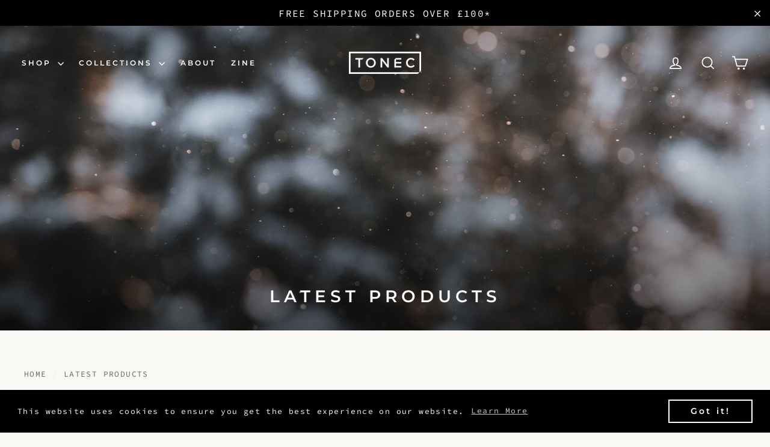

--- FILE ---
content_type: text/html; charset=utf-8
request_url: https://www.tonecsupply.com/en-ch/collections/latest-mens
body_size: 32600
content:
<!doctype html>
<html class="no-js" lang="en">
<head>
  <meta name="p:domain_verify" content="57e8c422ac34270d94731ba91d89761c"/>
<meta name="google-site-verification" content="m_LOTv6Tdu2ljMKPKboldnaP693u7_R3-wg4JIBcdcU" />
  <meta charset="utf-8">
  <meta http-equiv="X-UA-Compatible" content="IE=edge,chrome=1">
  <meta name="viewport" content="width=device-width,initial-scale=1">
  <meta name="theme-color" content="#111111">
  <link rel="canonical" href="https://www.tonecsupply.com/en-ch/collections/latest-mens">
  <meta name="format-detection" content="telephone=no"><link rel="shortcut icon" href="//www.tonecsupply.com/cdn/shop/files/FAVICON_GOLD_907b2ffe-4aa5-4be7-8ec9-cda9b44c1cfe_32x32.png?v=1674244136" type="image/png" />
  <title>LATEST PRODUCTS
&ndash; TONEC Supply Co
</title><meta name="description" content="  DELAYS POSSIBLE DUE TO COVID-19 Our collections allow you to choose your look depending on your current mood or your current adventure. Choose from a variety of t-shirts, vests, caps and sandals in the summer months or add some warmth and layering for the evening or cooler months with our soft sweatshirts, hoodies an"><meta property="og:site_name" content="TONEC Supply Co">
  <meta property="og:url" content="https://www.tonecsupply.com/en-ch/collections/latest-mens">
  <meta property="og:title" content="LATEST PRODUCTS">
  <meta property="og:type" content="website">
  <meta property="og:description" content="  DELAYS POSSIBLE DUE TO COVID-19 Our collections allow you to choose your look depending on your current mood or your current adventure. Choose from a variety of t-shirts, vests, caps and sandals in the summer months or add some warmth and layering for the evening or cooler months with our soft sweatshirts, hoodies an"><meta property="og:image" content="http://www.tonecsupply.com/cdn/shop/collections/yann-allegre-8FG9tt8qZ-8-unsplash_1200x630.jpg?v=1674122136">
  <meta property="og:image:secure_url" content="https://www.tonecsupply.com/cdn/shop/collections/yann-allegre-8FG9tt8qZ-8-unsplash_1200x630.jpg?v=1674122136">
  <meta name="twitter:site" content="@">
  <meta name="twitter:card" content="summary_large_image">
  <meta name="twitter:title" content="LATEST PRODUCTS">
  <meta name="twitter:description" content="  DELAYS POSSIBLE DUE TO COVID-19 Our collections allow you to choose your look depending on your current mood or your current adventure. Choose from a variety of t-shirts, vests, caps and sandals in the summer months or add some warmth and layering for the evening or cooler months with our soft sweatshirts, hoodies an">


  <style data-shopify>
  @font-face {
  font-family: Montserrat;
  font-weight: 600;
  font-style: normal;
  src: url("//www.tonecsupply.com/cdn/fonts/montserrat/montserrat_n6.1326b3e84230700ef15b3a29fb520639977513e0.woff2") format("woff2"),
       url("//www.tonecsupply.com/cdn/fonts/montserrat/montserrat_n6.652f051080eb14192330daceed8cd53dfdc5ead9.woff") format("woff");
}

  @font-face {
  font-family: "Source Code Pro";
  font-weight: 300;
  font-style: normal;
  src: url("//www.tonecsupply.com/cdn/fonts/source_code_pro/sourcecodepro_n3.5ff21abcbae6b7396e3f5cdebe9c2274377a0b13.woff2") format("woff2"),
       url("//www.tonecsupply.com/cdn/fonts/source_code_pro/sourcecodepro_n3.d0dc9552ee5a890d7d592a97b399ab899be15f3b.woff") format("woff");
}


  @font-face {
  font-family: "Source Code Pro";
  font-weight: 400;
  font-style: normal;
  src: url("//www.tonecsupply.com/cdn/fonts/source_code_pro/sourcecodepro_n4.057a1deeb017f07198e1e712ce5e03dbfb3c5dfa.woff2") format("woff2"),
       url("//www.tonecsupply.com/cdn/fonts/source_code_pro/sourcecodepro_n4.9575234ffbb5a688fb454ab8c917c06259a52d9f.woff") format("woff");
}

  @font-face {
  font-family: "Source Code Pro";
  font-weight: 300;
  font-style: italic;
  src: url("//www.tonecsupply.com/cdn/fonts/source_code_pro/sourcecodepro_i3.2e946aed6ef0434b84841eb92c35b7970a2428b3.woff2") format("woff2"),
       url("//www.tonecsupply.com/cdn/fonts/source_code_pro/sourcecodepro_i3.f29eb2532a0e0025da9f3bac9b255b4c30adc4fd.woff") format("woff");
}

  @font-face {
  font-family: "Source Code Pro";
  font-weight: 400;
  font-style: italic;
  src: url("//www.tonecsupply.com/cdn/fonts/source_code_pro/sourcecodepro_i4.b8cda09af4d4f174115fd0dc19634de7831a3517.woff2") format("woff2"),
       url("//www.tonecsupply.com/cdn/fonts/source_code_pro/sourcecodepro_i4.9c0f2d26552cac795ba59f85fe42a7b6838a81ac.woff") format("woff");
}

</style>

  <link href="//www.tonecsupply.com/cdn/shop/t/16/assets/theme.scss.css?v=20054801437886160961759333053" rel="stylesheet" type="text/css" media="all" />

  <script>
    document.documentElement.className = document.documentElement.className.replace('no-js', 'js');

    window.theme = window.theme || {};
    theme.routes = {
      cart: "/en-ch/cart",
      cartAdd: "/en-ch/cart/add",
      cartChange: "/en-ch/cart/change"
    };
    theme.strings = {
      addToCart: "Add to cart",
      soldOut: "Sold Out",
      unavailable: "Unavailable",
      stockLabel: "[count] in stock",
      willNotShipUntil: "Will not ship until [date]",
      willBeInStockAfter: "Will be in stock after [date]",
      waitingForStock: "Inventory on the way",
      cartSavings: "You're saving [savings]",
      cartEmpty: "Your cart is currently empty.",
      cartTermsConfirmation: "You must agree with the terms and conditions of sales to check out"
    };
    theme.settings = {
      dynamicVariantsEnable: true,
      dynamicVariantType: "button",
      cartType: "drawer",
      moneyFormat: "CHF {{amount}}",
      predictiveSearch: true,
      predictiveSearchType: "product,article,page",
      inventoryThreshold: 10,
      quickView: false,
      themeName: 'Motion',
      themeVersion: "5.0.5"
    };
  </script>

  <script>window.performance && window.performance.mark && window.performance.mark('shopify.content_for_header.start');</script><meta name="google-site-verification" content="ZgoZT7cj3aPmhrV_mxDIpw5a020XTy-Uee6kCX6pWGI">
<meta name="google-site-verification" content="ZgoZT7cj3aPmhrV_mxDIpw5a020XTy-Uee6kCX6pWGI">
<meta name="facebook-domain-verification" content="tleyasem5762axsn4w91gwerpvatsz">
<meta id="shopify-digital-wallet" name="shopify-digital-wallet" content="/29187014690/digital_wallets/dialog">
<meta name="shopify-checkout-api-token" content="2df9c61264f5680e10231714bebe9858">
<meta id="in-context-paypal-metadata" data-shop-id="29187014690" data-venmo-supported="false" data-environment="production" data-locale="en_US" data-paypal-v4="true" data-currency="CHF">
<link rel="alternate" type="application/atom+xml" title="Feed" href="/en-ch/collections/latest-mens.atom" />
<link rel="next" href="/en-ch/collections/latest-mens?page=2">
<link rel="alternate" hreflang="x-default" href="https://www.tonecsupply.com/collections/latest-mens">
<link rel="alternate" hreflang="en" href="https://www.tonecsupply.com/collections/latest-mens">
<link rel="alternate" hreflang="en-FR" href="https://www.tonecsupply.com/en-fr/collections/latest-mens">
<link rel="alternate" hreflang="en-DE" href="https://www.tonecsupply.com/en-de/collections/latest-mens">
<link rel="alternate" hreflang="en-IE" href="https://www.tonecsupply.com/en-ie/collections/latest-mens">
<link rel="alternate" hreflang="en-IT" href="https://www.tonecsupply.com/en-it/collections/latest-mens">
<link rel="alternate" hreflang="en-NL" href="https://www.tonecsupply.com/en-nl/collections/latest-mens">
<link rel="alternate" hreflang="en-CH" href="https://www.tonecsupply.com/en-ch/collections/latest-mens">
<link rel="alternate" type="application/json+oembed" href="https://www.tonecsupply.com/en-ch/collections/latest-mens.oembed">
<script async="async" src="/checkouts/internal/preloads.js?locale=en-CH"></script>
<link rel="preconnect" href="https://shop.app" crossorigin="anonymous">
<script async="async" src="https://shop.app/checkouts/internal/preloads.js?locale=en-CH&shop_id=29187014690" crossorigin="anonymous"></script>
<script id="apple-pay-shop-capabilities" type="application/json">{"shopId":29187014690,"countryCode":"GB","currencyCode":"CHF","merchantCapabilities":["supports3DS"],"merchantId":"gid:\/\/shopify\/Shop\/29187014690","merchantName":"TONEC Supply Co","requiredBillingContactFields":["postalAddress","email"],"requiredShippingContactFields":["postalAddress","email"],"shippingType":"shipping","supportedNetworks":["visa","masterCard","amex"],"total":{"type":"pending","label":"TONEC Supply Co","amount":"1.00"},"shopifyPaymentsEnabled":true,"supportsSubscriptions":true}</script>
<script id="shopify-features" type="application/json">{"accessToken":"2df9c61264f5680e10231714bebe9858","betas":["rich-media-storefront-analytics"],"domain":"www.tonecsupply.com","predictiveSearch":true,"shopId":29187014690,"locale":"en"}</script>
<script>var Shopify = Shopify || {};
Shopify.shop = "tonic-supply-co.myshopify.com";
Shopify.locale = "en";
Shopify.currency = {"active":"CHF","rate":"1.084005"};
Shopify.country = "CH";
Shopify.theme = {"name":"Copy of LIVE ","id":126091591714,"schema_name":"Motion","schema_version":"5.0.5","theme_store_id":847,"role":"main"};
Shopify.theme.handle = "null";
Shopify.theme.style = {"id":null,"handle":null};
Shopify.cdnHost = "www.tonecsupply.com/cdn";
Shopify.routes = Shopify.routes || {};
Shopify.routes.root = "/en-ch/";</script>
<script type="module">!function(o){(o.Shopify=o.Shopify||{}).modules=!0}(window);</script>
<script>!function(o){function n(){var o=[];function n(){o.push(Array.prototype.slice.apply(arguments))}return n.q=o,n}var t=o.Shopify=o.Shopify||{};t.loadFeatures=n(),t.autoloadFeatures=n()}(window);</script>
<script>
  window.ShopifyPay = window.ShopifyPay || {};
  window.ShopifyPay.apiHost = "shop.app\/pay";
  window.ShopifyPay.redirectState = null;
</script>
<script id="shop-js-analytics" type="application/json">{"pageType":"collection"}</script>
<script defer="defer" async type="module" src="//www.tonecsupply.com/cdn/shopifycloud/shop-js/modules/v2/client.init-shop-cart-sync_BdyHc3Nr.en.esm.js"></script>
<script defer="defer" async type="module" src="//www.tonecsupply.com/cdn/shopifycloud/shop-js/modules/v2/chunk.common_Daul8nwZ.esm.js"></script>
<script type="module">
  await import("//www.tonecsupply.com/cdn/shopifycloud/shop-js/modules/v2/client.init-shop-cart-sync_BdyHc3Nr.en.esm.js");
await import("//www.tonecsupply.com/cdn/shopifycloud/shop-js/modules/v2/chunk.common_Daul8nwZ.esm.js");

  window.Shopify.SignInWithShop?.initShopCartSync?.({"fedCMEnabled":true,"windoidEnabled":true});

</script>
<script>
  window.Shopify = window.Shopify || {};
  if (!window.Shopify.featureAssets) window.Shopify.featureAssets = {};
  window.Shopify.featureAssets['shop-js'] = {"shop-cart-sync":["modules/v2/client.shop-cart-sync_QYOiDySF.en.esm.js","modules/v2/chunk.common_Daul8nwZ.esm.js"],"init-fed-cm":["modules/v2/client.init-fed-cm_DchLp9rc.en.esm.js","modules/v2/chunk.common_Daul8nwZ.esm.js"],"shop-button":["modules/v2/client.shop-button_OV7bAJc5.en.esm.js","modules/v2/chunk.common_Daul8nwZ.esm.js"],"init-windoid":["modules/v2/client.init-windoid_DwxFKQ8e.en.esm.js","modules/v2/chunk.common_Daul8nwZ.esm.js"],"shop-cash-offers":["modules/v2/client.shop-cash-offers_DWtL6Bq3.en.esm.js","modules/v2/chunk.common_Daul8nwZ.esm.js","modules/v2/chunk.modal_CQq8HTM6.esm.js"],"shop-toast-manager":["modules/v2/client.shop-toast-manager_CX9r1SjA.en.esm.js","modules/v2/chunk.common_Daul8nwZ.esm.js"],"init-shop-email-lookup-coordinator":["modules/v2/client.init-shop-email-lookup-coordinator_UhKnw74l.en.esm.js","modules/v2/chunk.common_Daul8nwZ.esm.js"],"pay-button":["modules/v2/client.pay-button_DzxNnLDY.en.esm.js","modules/v2/chunk.common_Daul8nwZ.esm.js"],"avatar":["modules/v2/client.avatar_BTnouDA3.en.esm.js"],"init-shop-cart-sync":["modules/v2/client.init-shop-cart-sync_BdyHc3Nr.en.esm.js","modules/v2/chunk.common_Daul8nwZ.esm.js"],"shop-login-button":["modules/v2/client.shop-login-button_D8B466_1.en.esm.js","modules/v2/chunk.common_Daul8nwZ.esm.js","modules/v2/chunk.modal_CQq8HTM6.esm.js"],"init-customer-accounts-sign-up":["modules/v2/client.init-customer-accounts-sign-up_C8fpPm4i.en.esm.js","modules/v2/client.shop-login-button_D8B466_1.en.esm.js","modules/v2/chunk.common_Daul8nwZ.esm.js","modules/v2/chunk.modal_CQq8HTM6.esm.js"],"init-shop-for-new-customer-accounts":["modules/v2/client.init-shop-for-new-customer-accounts_CVTO0Ztu.en.esm.js","modules/v2/client.shop-login-button_D8B466_1.en.esm.js","modules/v2/chunk.common_Daul8nwZ.esm.js","modules/v2/chunk.modal_CQq8HTM6.esm.js"],"init-customer-accounts":["modules/v2/client.init-customer-accounts_dRgKMfrE.en.esm.js","modules/v2/client.shop-login-button_D8B466_1.en.esm.js","modules/v2/chunk.common_Daul8nwZ.esm.js","modules/v2/chunk.modal_CQq8HTM6.esm.js"],"shop-follow-button":["modules/v2/client.shop-follow-button_CkZpjEct.en.esm.js","modules/v2/chunk.common_Daul8nwZ.esm.js","modules/v2/chunk.modal_CQq8HTM6.esm.js"],"lead-capture":["modules/v2/client.lead-capture_BntHBhfp.en.esm.js","modules/v2/chunk.common_Daul8nwZ.esm.js","modules/v2/chunk.modal_CQq8HTM6.esm.js"],"checkout-modal":["modules/v2/client.checkout-modal_CfxcYbTm.en.esm.js","modules/v2/chunk.common_Daul8nwZ.esm.js","modules/v2/chunk.modal_CQq8HTM6.esm.js"],"shop-login":["modules/v2/client.shop-login_Da4GZ2H6.en.esm.js","modules/v2/chunk.common_Daul8nwZ.esm.js","modules/v2/chunk.modal_CQq8HTM6.esm.js"],"payment-terms":["modules/v2/client.payment-terms_MV4M3zvL.en.esm.js","modules/v2/chunk.common_Daul8nwZ.esm.js","modules/v2/chunk.modal_CQq8HTM6.esm.js"]};
</script>
<script>(function() {
  var isLoaded = false;
  function asyncLoad() {
    if (isLoaded) return;
    isLoaded = true;
    var urls = ["https:\/\/tools.luckyorange.com\/core\/lo.js?site-id=14212087\u0026shop=tonic-supply-co.myshopify.com","https:\/\/cdn.shopify.com\/s\/files\/1\/0291\/8701\/4690\/t\/16\/assets\/booster_eu_cookie_29187014690.js?v=1674239053\u0026shop=tonic-supply-co.myshopify.com","https:\/\/cdn.nfcube.com\/instafeed-9e2a03d0121f3dbd00d0e0cb8baf5b98.js?shop=tonic-supply-co.myshopify.com","\/\/cdn.shopify.com\/proxy\/6060e62b766c20d386bf1d59c707ce45420fc5939a6b0661f3595db8a4aadc4e\/static.cdn.printful.com\/static\/js\/external\/shopify-product-customizer.js?v=0.28\u0026shop=tonic-supply-co.myshopify.com\u0026sp-cache-control=cHVibGljLCBtYXgtYWdlPTkwMA"];
    for (var i = 0; i < urls.length; i++) {
      var s = document.createElement('script');
      s.type = 'text/javascript';
      s.async = true;
      s.src = urls[i];
      var x = document.getElementsByTagName('script')[0];
      x.parentNode.insertBefore(s, x);
    }
  };
  if(window.attachEvent) {
    window.attachEvent('onload', asyncLoad);
  } else {
    window.addEventListener('load', asyncLoad, false);
  }
})();</script>
<script id="__st">var __st={"a":29187014690,"offset":0,"reqid":"a3b770d7-573f-4b48-8951-f772d4e40d9d-1768982545","pageurl":"www.tonecsupply.com\/en-ch\/collections\/latest-mens","u":"37e07172a42d","p":"collection","rtyp":"collection","rid":178627215394};</script>
<script>window.ShopifyPaypalV4VisibilityTracking = true;</script>
<script id="captcha-bootstrap">!function(){'use strict';const t='contact',e='account',n='new_comment',o=[[t,t],['blogs',n],['comments',n],[t,'customer']],c=[[e,'customer_login'],[e,'guest_login'],[e,'recover_customer_password'],[e,'create_customer']],r=t=>t.map((([t,e])=>`form[action*='/${t}']:not([data-nocaptcha='true']) input[name='form_type'][value='${e}']`)).join(','),a=t=>()=>t?[...document.querySelectorAll(t)].map((t=>t.form)):[];function s(){const t=[...o],e=r(t);return a(e)}const i='password',u='form_key',d=['recaptcha-v3-token','g-recaptcha-response','h-captcha-response',i],f=()=>{try{return window.sessionStorage}catch{return}},m='__shopify_v',_=t=>t.elements[u];function p(t,e,n=!1){try{const o=window.sessionStorage,c=JSON.parse(o.getItem(e)),{data:r}=function(t){const{data:e,action:n}=t;return t[m]||n?{data:e,action:n}:{data:t,action:n}}(c);for(const[e,n]of Object.entries(r))t.elements[e]&&(t.elements[e].value=n);n&&o.removeItem(e)}catch(o){console.error('form repopulation failed',{error:o})}}const l='form_type',E='cptcha';function T(t){t.dataset[E]=!0}const w=window,h=w.document,L='Shopify',v='ce_forms',y='captcha';let A=!1;((t,e)=>{const n=(g='f06e6c50-85a8-45c8-87d0-21a2b65856fe',I='https://cdn.shopify.com/shopifycloud/storefront-forms-hcaptcha/ce_storefront_forms_captcha_hcaptcha.v1.5.2.iife.js',D={infoText:'Protected by hCaptcha',privacyText:'Privacy',termsText:'Terms'},(t,e,n)=>{const o=w[L][v],c=o.bindForm;if(c)return c(t,g,e,D).then(n);var r;o.q.push([[t,g,e,D],n]),r=I,A||(h.body.append(Object.assign(h.createElement('script'),{id:'captcha-provider',async:!0,src:r})),A=!0)});var g,I,D;w[L]=w[L]||{},w[L][v]=w[L][v]||{},w[L][v].q=[],w[L][y]=w[L][y]||{},w[L][y].protect=function(t,e){n(t,void 0,e),T(t)},Object.freeze(w[L][y]),function(t,e,n,w,h,L){const[v,y,A,g]=function(t,e,n){const i=e?o:[],u=t?c:[],d=[...i,...u],f=r(d),m=r(i),_=r(d.filter((([t,e])=>n.includes(e))));return[a(f),a(m),a(_),s()]}(w,h,L),I=t=>{const e=t.target;return e instanceof HTMLFormElement?e:e&&e.form},D=t=>v().includes(t);t.addEventListener('submit',(t=>{const e=I(t);if(!e)return;const n=D(e)&&!e.dataset.hcaptchaBound&&!e.dataset.recaptchaBound,o=_(e),c=g().includes(e)&&(!o||!o.value);(n||c)&&t.preventDefault(),c&&!n&&(function(t){try{if(!f())return;!function(t){const e=f();if(!e)return;const n=_(t);if(!n)return;const o=n.value;o&&e.removeItem(o)}(t);const e=Array.from(Array(32),(()=>Math.random().toString(36)[2])).join('');!function(t,e){_(t)||t.append(Object.assign(document.createElement('input'),{type:'hidden',name:u})),t.elements[u].value=e}(t,e),function(t,e){const n=f();if(!n)return;const o=[...t.querySelectorAll(`input[type='${i}']`)].map((({name:t})=>t)),c=[...d,...o],r={};for(const[a,s]of new FormData(t).entries())c.includes(a)||(r[a]=s);n.setItem(e,JSON.stringify({[m]:1,action:t.action,data:r}))}(t,e)}catch(e){console.error('failed to persist form',e)}}(e),e.submit())}));const S=(t,e)=>{t&&!t.dataset[E]&&(n(t,e.some((e=>e===t))),T(t))};for(const o of['focusin','change'])t.addEventListener(o,(t=>{const e=I(t);D(e)&&S(e,y())}));const B=e.get('form_key'),M=e.get(l),P=B&&M;t.addEventListener('DOMContentLoaded',(()=>{const t=y();if(P)for(const e of t)e.elements[l].value===M&&p(e,B);[...new Set([...A(),...v().filter((t=>'true'===t.dataset.shopifyCaptcha))])].forEach((e=>S(e,t)))}))}(h,new URLSearchParams(w.location.search),n,t,e,['guest_login'])})(!0,!0)}();</script>
<script integrity="sha256-4kQ18oKyAcykRKYeNunJcIwy7WH5gtpwJnB7kiuLZ1E=" data-source-attribution="shopify.loadfeatures" defer="defer" src="//www.tonecsupply.com/cdn/shopifycloud/storefront/assets/storefront/load_feature-a0a9edcb.js" crossorigin="anonymous"></script>
<script crossorigin="anonymous" defer="defer" src="//www.tonecsupply.com/cdn/shopifycloud/storefront/assets/shopify_pay/storefront-65b4c6d7.js?v=20250812"></script>
<script data-source-attribution="shopify.dynamic_checkout.dynamic.init">var Shopify=Shopify||{};Shopify.PaymentButton=Shopify.PaymentButton||{isStorefrontPortableWallets:!0,init:function(){window.Shopify.PaymentButton.init=function(){};var t=document.createElement("script");t.src="https://www.tonecsupply.com/cdn/shopifycloud/portable-wallets/latest/portable-wallets.en.js",t.type="module",document.head.appendChild(t)}};
</script>
<script data-source-attribution="shopify.dynamic_checkout.buyer_consent">
  function portableWalletsHideBuyerConsent(e){var t=document.getElementById("shopify-buyer-consent"),n=document.getElementById("shopify-subscription-policy-button");t&&n&&(t.classList.add("hidden"),t.setAttribute("aria-hidden","true"),n.removeEventListener("click",e))}function portableWalletsShowBuyerConsent(e){var t=document.getElementById("shopify-buyer-consent"),n=document.getElementById("shopify-subscription-policy-button");t&&n&&(t.classList.remove("hidden"),t.removeAttribute("aria-hidden"),n.addEventListener("click",e))}window.Shopify?.PaymentButton&&(window.Shopify.PaymentButton.hideBuyerConsent=portableWalletsHideBuyerConsent,window.Shopify.PaymentButton.showBuyerConsent=portableWalletsShowBuyerConsent);
</script>
<script data-source-attribution="shopify.dynamic_checkout.cart.bootstrap">document.addEventListener("DOMContentLoaded",(function(){function t(){return document.querySelector("shopify-accelerated-checkout-cart, shopify-accelerated-checkout")}if(t())Shopify.PaymentButton.init();else{new MutationObserver((function(e,n){t()&&(Shopify.PaymentButton.init(),n.disconnect())})).observe(document.body,{childList:!0,subtree:!0})}}));
</script>
<link id="shopify-accelerated-checkout-styles" rel="stylesheet" media="screen" href="https://www.tonecsupply.com/cdn/shopifycloud/portable-wallets/latest/accelerated-checkout-backwards-compat.css" crossorigin="anonymous">
<style id="shopify-accelerated-checkout-cart">
        #shopify-buyer-consent {
  margin-top: 1em;
  display: inline-block;
  width: 100%;
}

#shopify-buyer-consent.hidden {
  display: none;
}

#shopify-subscription-policy-button {
  background: none;
  border: none;
  padding: 0;
  text-decoration: underline;
  font-size: inherit;
  cursor: pointer;
}

#shopify-subscription-policy-button::before {
  box-shadow: none;
}

      </style>

<script>window.performance && window.performance.mark && window.performance.mark('shopify.content_for_header.end');</script>

  <script src="//www.tonecsupply.com/cdn/shop/t/16/assets/vendor-scripts-v9.js" defer="defer"></script><link rel="preload" as="style" href="//www.tonecsupply.com/cdn/shop/t/16/assets/currency-flags.css?v=177154473537266533841671018631" onload="this.onload=null;this.rel='stylesheet'">
    <noscript><link rel="stylesheet" href="//www.tonecsupply.com/cdn/shop/t/16/assets/currency-flags.css?v=177154473537266533841671018631"></noscript><script src="//www.tonecsupply.com/cdn/shop/t/16/assets/theme.js?v=30316363305431597851671018631" defer="defer"></script><script type="text/javascript">
  window.Rivo = window.Rivo || {};
  window.Rivo.common = window.Rivo.common || {};
  window.Rivo.common.shop = {
    permanent_domain: 'tonic-supply-co.myshopify.com',
    currency: "GBP",
    money_format: "CHF {{amount}}",
    id: 29187014690
  };
  

  window.Rivo.common.template = 'collection';
  window.Rivo.common.cart = {};
  window.Rivo.common.vapid_public_key = "BO5RJ2FA8w6MW2Qt1_MKSFtoVpVjUMLYkHb2arb7zZxEaYGTMuLvmZGabSHj8q0EwlzLWBAcAU_0z-z9Xps8kF8=";
  window.Rivo.global_config = {"asset_urls":{"loy":{"init_js":"https:\/\/cdn.shopify.com\/s\/files\/1\/0194\/1736\/6592\/t\/1\/assets\/ba_loy_init.js?v=1673553411","widget_js":"https:\/\/cdn.shopify.com\/s\/files\/1\/0194\/1736\/6592\/t\/1\/assets\/ba_loy_widget.js?v=1674144750","widget_css":"https:\/\/cdn.shopify.com\/s\/files\/1\/0194\/1736\/6592\/t\/1\/assets\/ba_loy_widget.css?v=1673976822","page_init_js":"https:\/\/cdn.shopify.com\/s\/files\/1\/0194\/1736\/6592\/t\/1\/assets\/ba_loy_page_init.js?v=1673976824","page_widget_js":"https:\/\/cdn.shopify.com\/s\/files\/1\/0194\/1736\/6592\/t\/1\/assets\/ba_loy_page_widget.js?v=1673976826","page_widget_css":"https:\/\/cdn.shopify.com\/s\/files\/1\/0194\/1736\/6592\/t\/1\/assets\/ba_loy_page.css?v=1673976829","page_preview_js":"\/assets\/msg\/loy_page_preview.js"},"rev":{"init_js":"https:\/\/cdn.shopify.com\/s\/files\/1\/0194\/1736\/6592\/t\/1\/assets\/ba_rev_init.js?v=1671715068","widget_js":"https:\/\/cdn.shopify.com\/s\/files\/1\/0194\/1736\/6592\/t\/1\/assets\/ba_rev_widget.js?v=1671715070","modal_js":"https:\/\/cdn.shopify.com\/s\/files\/1\/0194\/1736\/6592\/t\/1\/assets\/ba_rev_modal.js?v=1671715072","widget_css":"https:\/\/cdn.shopify.com\/s\/files\/1\/0194\/1736\/6592\/t\/1\/assets\/ba_rev_widget.css?v=1658336090","modal_css":"https:\/\/cdn.shopify.com\/s\/files\/1\/0194\/1736\/6592\/t\/1\/assets\/ba_rev_modal.css?v=1658336088"},"pu":{"init_js":"https:\/\/cdn.shopify.com\/s\/files\/1\/0194\/1736\/6592\/t\/1\/assets\/ba_pu_init.js?v=1635877170"},"widgets":{"init_js":"https:\/\/cdn.shopify.com\/s\/files\/1\/0194\/1736\/6592\/t\/1\/assets\/ba_widget_init.js?v=1672864914","modal_js":"https:\/\/cdn.shopify.com\/s\/files\/1\/0194\/1736\/6592\/t\/1\/assets\/ba_widget_modal.js?v=1672864916","modal_css":"https:\/\/cdn.shopify.com\/s\/files\/1\/0194\/1736\/6592\/t\/1\/assets\/ba_widget_modal.css?v=1654723622"},"forms":{"init_js":"https:\/\/cdn.shopify.com\/s\/files\/1\/0194\/1736\/6592\/t\/1\/assets\/ba_forms_init.js?v=1674144753","widget_js":"https:\/\/cdn.shopify.com\/s\/files\/1\/0194\/1736\/6592\/t\/1\/assets\/ba_forms_widget.js?v=1673976832","forms_css":"https:\/\/cdn.shopify.com\/s\/files\/1\/0194\/1736\/6592\/t\/1\/assets\/ba_forms.css?v=1654711758"},"global":{"helper_js":"https:\/\/cdn.shopify.com\/s\/files\/1\/0194\/1736\/6592\/t\/1\/assets\/ba_tracking.js?v=1671714963"}},"proxy_paths":{"pu":"\/apps\/ba_fb_app","app_metrics":"\/apps\/ba_fb_app\/app_metrics","push_subscription":"\/apps\/ba_fb_app\/push"},"aat":["pu"],"pv":false,"sts":false,"bam":false,"base_money_format":"£{{amount}}"};

  



    window.Rivo.pu_config = {"push_prompt_cover_enabled":false,"push_prompt_cover_title":"One small step","push_prompt_cover_message":"Allow your browser to receive notifications","subscription_plan_exceeded_limits":false};

    window.Rivo.widgets_config = {};

</script>


<script type="text/javascript">
  

  //Global snippet for Rivo
  //this is updated automatically - do not edit manually.

  function loadScript(src, defer, done) {
    var js = document.createElement('script');
    js.src = src;
    js.defer = defer;
    js.onload = function(){done();};
    js.onerror = function(){
      done(new Error('Failed to load script ' + src));
    };
    document.head.appendChild(js);
  }

  function browserSupportsAllFeatures() {
    return window.Promise && window.fetch && window.Symbol;
  }

  if (browserSupportsAllFeatures()) {
    main();
  } else {
    loadScript('https://polyfill-fastly.net/v3/polyfill.min.js?features=Promise,fetch', true, main);
  }

  function loadAppScripts(){


      loadScript(window.Rivo.global_config.asset_urls.pu.init_js, true, function(){});

      loadScript(window.Rivo.global_config.asset_urls.widgets.init_js, true, function(){});
  }

  function main(err) {
    //isolate the scope
    loadScript(window.Rivo.global_config.asset_urls.global.helper_js, false, loadAppScripts);
  }
</script>


<script src="https://cdn.shopify.com/extensions/8d2c31d3-a828-4daf-820f-80b7f8e01c39/nova-eu-cookie-bar-gdpr-4/assets/nova-cookie-app-embed.js" type="text/javascript" defer="defer"></script>
<link href="https://cdn.shopify.com/extensions/8d2c31d3-a828-4daf-820f-80b7f8e01c39/nova-eu-cookie-bar-gdpr-4/assets/nova-cookie.css" rel="stylesheet" type="text/css" media="all">
<link href="https://monorail-edge.shopifysvc.com" rel="dns-prefetch">
<script>(function(){if ("sendBeacon" in navigator && "performance" in window) {try {var session_token_from_headers = performance.getEntriesByType('navigation')[0].serverTiming.find(x => x.name == '_s').description;} catch {var session_token_from_headers = undefined;}var session_cookie_matches = document.cookie.match(/_shopify_s=([^;]*)/);var session_token_from_cookie = session_cookie_matches && session_cookie_matches.length === 2 ? session_cookie_matches[1] : "";var session_token = session_token_from_headers || session_token_from_cookie || "";function handle_abandonment_event(e) {var entries = performance.getEntries().filter(function(entry) {return /monorail-edge.shopifysvc.com/.test(entry.name);});if (!window.abandonment_tracked && entries.length === 0) {window.abandonment_tracked = true;var currentMs = Date.now();var navigation_start = performance.timing.navigationStart;var payload = {shop_id: 29187014690,url: window.location.href,navigation_start,duration: currentMs - navigation_start,session_token,page_type: "collection"};window.navigator.sendBeacon("https://monorail-edge.shopifysvc.com/v1/produce", JSON.stringify({schema_id: "online_store_buyer_site_abandonment/1.1",payload: payload,metadata: {event_created_at_ms: currentMs,event_sent_at_ms: currentMs}}));}}window.addEventListener('pagehide', handle_abandonment_event);}}());</script>
<script id="web-pixels-manager-setup">(function e(e,d,r,n,o){if(void 0===o&&(o={}),!Boolean(null===(a=null===(i=window.Shopify)||void 0===i?void 0:i.analytics)||void 0===a?void 0:a.replayQueue)){var i,a;window.Shopify=window.Shopify||{};var t=window.Shopify;t.analytics=t.analytics||{};var s=t.analytics;s.replayQueue=[],s.publish=function(e,d,r){return s.replayQueue.push([e,d,r]),!0};try{self.performance.mark("wpm:start")}catch(e){}var l=function(){var e={modern:/Edge?\/(1{2}[4-9]|1[2-9]\d|[2-9]\d{2}|\d{4,})\.\d+(\.\d+|)|Firefox\/(1{2}[4-9]|1[2-9]\d|[2-9]\d{2}|\d{4,})\.\d+(\.\d+|)|Chrom(ium|e)\/(9{2}|\d{3,})\.\d+(\.\d+|)|(Maci|X1{2}).+ Version\/(15\.\d+|(1[6-9]|[2-9]\d|\d{3,})\.\d+)([,.]\d+|)( \(\w+\)|)( Mobile\/\w+|) Safari\/|Chrome.+OPR\/(9{2}|\d{3,})\.\d+\.\d+|(CPU[ +]OS|iPhone[ +]OS|CPU[ +]iPhone|CPU IPhone OS|CPU iPad OS)[ +]+(15[._]\d+|(1[6-9]|[2-9]\d|\d{3,})[._]\d+)([._]\d+|)|Android:?[ /-](13[3-9]|1[4-9]\d|[2-9]\d{2}|\d{4,})(\.\d+|)(\.\d+|)|Android.+Firefox\/(13[5-9]|1[4-9]\d|[2-9]\d{2}|\d{4,})\.\d+(\.\d+|)|Android.+Chrom(ium|e)\/(13[3-9]|1[4-9]\d|[2-9]\d{2}|\d{4,})\.\d+(\.\d+|)|SamsungBrowser\/([2-9]\d|\d{3,})\.\d+/,legacy:/Edge?\/(1[6-9]|[2-9]\d|\d{3,})\.\d+(\.\d+|)|Firefox\/(5[4-9]|[6-9]\d|\d{3,})\.\d+(\.\d+|)|Chrom(ium|e)\/(5[1-9]|[6-9]\d|\d{3,})\.\d+(\.\d+|)([\d.]+$|.*Safari\/(?![\d.]+ Edge\/[\d.]+$))|(Maci|X1{2}).+ Version\/(10\.\d+|(1[1-9]|[2-9]\d|\d{3,})\.\d+)([,.]\d+|)( \(\w+\)|)( Mobile\/\w+|) Safari\/|Chrome.+OPR\/(3[89]|[4-9]\d|\d{3,})\.\d+\.\d+|(CPU[ +]OS|iPhone[ +]OS|CPU[ +]iPhone|CPU IPhone OS|CPU iPad OS)[ +]+(10[._]\d+|(1[1-9]|[2-9]\d|\d{3,})[._]\d+)([._]\d+|)|Android:?[ /-](13[3-9]|1[4-9]\d|[2-9]\d{2}|\d{4,})(\.\d+|)(\.\d+|)|Mobile Safari.+OPR\/([89]\d|\d{3,})\.\d+\.\d+|Android.+Firefox\/(13[5-9]|1[4-9]\d|[2-9]\d{2}|\d{4,})\.\d+(\.\d+|)|Android.+Chrom(ium|e)\/(13[3-9]|1[4-9]\d|[2-9]\d{2}|\d{4,})\.\d+(\.\d+|)|Android.+(UC? ?Browser|UCWEB|U3)[ /]?(15\.([5-9]|\d{2,})|(1[6-9]|[2-9]\d|\d{3,})\.\d+)\.\d+|SamsungBrowser\/(5\.\d+|([6-9]|\d{2,})\.\d+)|Android.+MQ{2}Browser\/(14(\.(9|\d{2,})|)|(1[5-9]|[2-9]\d|\d{3,})(\.\d+|))(\.\d+|)|K[Aa][Ii]OS\/(3\.\d+|([4-9]|\d{2,})\.\d+)(\.\d+|)/},d=e.modern,r=e.legacy,n=navigator.userAgent;return n.match(d)?"modern":n.match(r)?"legacy":"unknown"}(),u="modern"===l?"modern":"legacy",c=(null!=n?n:{modern:"",legacy:""})[u],f=function(e){return[e.baseUrl,"/wpm","/b",e.hashVersion,"modern"===e.buildTarget?"m":"l",".js"].join("")}({baseUrl:d,hashVersion:r,buildTarget:u}),m=function(e){var d=e.version,r=e.bundleTarget,n=e.surface,o=e.pageUrl,i=e.monorailEndpoint;return{emit:function(e){var a=e.status,t=e.errorMsg,s=(new Date).getTime(),l=JSON.stringify({metadata:{event_sent_at_ms:s},events:[{schema_id:"web_pixels_manager_load/3.1",payload:{version:d,bundle_target:r,page_url:o,status:a,surface:n,error_msg:t},metadata:{event_created_at_ms:s}}]});if(!i)return console&&console.warn&&console.warn("[Web Pixels Manager] No Monorail endpoint provided, skipping logging."),!1;try{return self.navigator.sendBeacon.bind(self.navigator)(i,l)}catch(e){}var u=new XMLHttpRequest;try{return u.open("POST",i,!0),u.setRequestHeader("Content-Type","text/plain"),u.send(l),!0}catch(e){return console&&console.warn&&console.warn("[Web Pixels Manager] Got an unhandled error while logging to Monorail."),!1}}}}({version:r,bundleTarget:l,surface:e.surface,pageUrl:self.location.href,monorailEndpoint:e.monorailEndpoint});try{o.browserTarget=l,function(e){var d=e.src,r=e.async,n=void 0===r||r,o=e.onload,i=e.onerror,a=e.sri,t=e.scriptDataAttributes,s=void 0===t?{}:t,l=document.createElement("script"),u=document.querySelector("head"),c=document.querySelector("body");if(l.async=n,l.src=d,a&&(l.integrity=a,l.crossOrigin="anonymous"),s)for(var f in s)if(Object.prototype.hasOwnProperty.call(s,f))try{l.dataset[f]=s[f]}catch(e){}if(o&&l.addEventListener("load",o),i&&l.addEventListener("error",i),u)u.appendChild(l);else{if(!c)throw new Error("Did not find a head or body element to append the script");c.appendChild(l)}}({src:f,async:!0,onload:function(){if(!function(){var e,d;return Boolean(null===(d=null===(e=window.Shopify)||void 0===e?void 0:e.analytics)||void 0===d?void 0:d.initialized)}()){var d=window.webPixelsManager.init(e)||void 0;if(d){var r=window.Shopify.analytics;r.replayQueue.forEach((function(e){var r=e[0],n=e[1],o=e[2];d.publishCustomEvent(r,n,o)})),r.replayQueue=[],r.publish=d.publishCustomEvent,r.visitor=d.visitor,r.initialized=!0}}},onerror:function(){return m.emit({status:"failed",errorMsg:"".concat(f," has failed to load")})},sri:function(e){var d=/^sha384-[A-Za-z0-9+/=]+$/;return"string"==typeof e&&d.test(e)}(c)?c:"",scriptDataAttributes:o}),m.emit({status:"loading"})}catch(e){m.emit({status:"failed",errorMsg:(null==e?void 0:e.message)||"Unknown error"})}}})({shopId: 29187014690,storefrontBaseUrl: "https://www.tonecsupply.com",extensionsBaseUrl: "https://extensions.shopifycdn.com/cdn/shopifycloud/web-pixels-manager",monorailEndpoint: "https://monorail-edge.shopifysvc.com/unstable/produce_batch",surface: "storefront-renderer",enabledBetaFlags: ["2dca8a86"],webPixelsConfigList: [{"id":"2851438969","configuration":"{\"siteId\":\"14212087\",\"environment\":\"production\",\"isPlusUser\":\"false\"}","eventPayloadVersion":"v1","runtimeContext":"STRICT","scriptVersion":"d38a2000dcd0eb072d7eed6a88122b6b","type":"APP","apiClientId":187969,"privacyPurposes":["ANALYTICS","MARKETING"],"capabilities":["advanced_dom_events"],"dataSharingAdjustments":{"protectedCustomerApprovalScopes":[]}},{"id":"1936523641","configuration":"{\"storeIdentity\":\"tonic-supply-co.myshopify.com\",\"baseURL\":\"https:\\\/\\\/api.printful.com\\\/shopify-pixels\"}","eventPayloadVersion":"v1","runtimeContext":"STRICT","scriptVersion":"74f275712857ab41bea9d998dcb2f9da","type":"APP","apiClientId":156624,"privacyPurposes":["ANALYTICS","MARKETING","SALE_OF_DATA"],"dataSharingAdjustments":{"protectedCustomerApprovalScopes":["read_customer_address","read_customer_email","read_customer_name","read_customer_personal_data","read_customer_phone"]}},{"id":"914030969","configuration":"{\"config\":\"{\\\"pixel_id\\\":\\\"G-BYYQ5F2FRB\\\",\\\"target_country\\\":\\\"GB\\\",\\\"gtag_events\\\":[{\\\"type\\\":\\\"begin_checkout\\\",\\\"action_label\\\":\\\"G-BYYQ5F2FRB\\\"},{\\\"type\\\":\\\"search\\\",\\\"action_label\\\":\\\"G-BYYQ5F2FRB\\\"},{\\\"type\\\":\\\"view_item\\\",\\\"action_label\\\":[\\\"G-BYYQ5F2FRB\\\",\\\"MC-8EFR1TW854\\\"]},{\\\"type\\\":\\\"purchase\\\",\\\"action_label\\\":[\\\"G-BYYQ5F2FRB\\\",\\\"MC-8EFR1TW854\\\"]},{\\\"type\\\":\\\"page_view\\\",\\\"action_label\\\":[\\\"G-BYYQ5F2FRB\\\",\\\"MC-8EFR1TW854\\\"]},{\\\"type\\\":\\\"add_payment_info\\\",\\\"action_label\\\":\\\"G-BYYQ5F2FRB\\\"},{\\\"type\\\":\\\"add_to_cart\\\",\\\"action_label\\\":\\\"G-BYYQ5F2FRB\\\"}],\\\"enable_monitoring_mode\\\":false}\"}","eventPayloadVersion":"v1","runtimeContext":"OPEN","scriptVersion":"b2a88bafab3e21179ed38636efcd8a93","type":"APP","apiClientId":1780363,"privacyPurposes":[],"dataSharingAdjustments":{"protectedCustomerApprovalScopes":["read_customer_address","read_customer_email","read_customer_name","read_customer_personal_data","read_customer_phone"]}},{"id":"160923682","configuration":"{\"pixel_id\":\"402890364026344\",\"pixel_type\":\"facebook_pixel\",\"metaapp_system_user_token\":\"-\"}","eventPayloadVersion":"v1","runtimeContext":"OPEN","scriptVersion":"ca16bc87fe92b6042fbaa3acc2fbdaa6","type":"APP","apiClientId":2329312,"privacyPurposes":["ANALYTICS","MARKETING","SALE_OF_DATA"],"dataSharingAdjustments":{"protectedCustomerApprovalScopes":["read_customer_address","read_customer_email","read_customer_name","read_customer_personal_data","read_customer_phone"]}},{"id":"53870626","configuration":"{\"tagID\":\"2612958065135\"}","eventPayloadVersion":"v1","runtimeContext":"STRICT","scriptVersion":"18031546ee651571ed29edbe71a3550b","type":"APP","apiClientId":3009811,"privacyPurposes":["ANALYTICS","MARKETING","SALE_OF_DATA"],"dataSharingAdjustments":{"protectedCustomerApprovalScopes":["read_customer_address","read_customer_email","read_customer_name","read_customer_personal_data","read_customer_phone"]}},{"id":"195002745","eventPayloadVersion":"v1","runtimeContext":"LAX","scriptVersion":"1","type":"CUSTOM","privacyPurposes":["ANALYTICS"],"name":"Google Analytics tag (migrated)"},{"id":"shopify-app-pixel","configuration":"{}","eventPayloadVersion":"v1","runtimeContext":"STRICT","scriptVersion":"0450","apiClientId":"shopify-pixel","type":"APP","privacyPurposes":["ANALYTICS","MARKETING"]},{"id":"shopify-custom-pixel","eventPayloadVersion":"v1","runtimeContext":"LAX","scriptVersion":"0450","apiClientId":"shopify-pixel","type":"CUSTOM","privacyPurposes":["ANALYTICS","MARKETING"]}],isMerchantRequest: false,initData: {"shop":{"name":"TONEC Supply Co","paymentSettings":{"currencyCode":"GBP"},"myshopifyDomain":"tonic-supply-co.myshopify.com","countryCode":"GB","storefrontUrl":"https:\/\/www.tonecsupply.com\/en-ch"},"customer":null,"cart":null,"checkout":null,"productVariants":[],"purchasingCompany":null},},"https://www.tonecsupply.com/cdn","fcfee988w5aeb613cpc8e4bc33m6693e112",{"modern":"","legacy":""},{"shopId":"29187014690","storefrontBaseUrl":"https:\/\/www.tonecsupply.com","extensionBaseUrl":"https:\/\/extensions.shopifycdn.com\/cdn\/shopifycloud\/web-pixels-manager","surface":"storefront-renderer","enabledBetaFlags":"[\"2dca8a86\"]","isMerchantRequest":"false","hashVersion":"fcfee988w5aeb613cpc8e4bc33m6693e112","publish":"custom","events":"[[\"page_viewed\",{}],[\"collection_viewed\",{\"collection\":{\"id\":\"178627215394\",\"title\":\"LATEST PRODUCTS\",\"productVariants\":[{\"price\":{\"amount\":33.0,\"currencyCode\":\"CHF\"},\"product\":{\"title\":\"Pressure Drop Snapback\",\"vendor\":\"TONEC Supply Co\",\"id\":\"7790566768674\",\"untranslatedTitle\":\"Pressure Drop Snapback\",\"url\":\"\/en-ch\/products\/gold-icon-snapback\",\"type\":\"Headwear\"},\"id\":\"43070149558306\",\"image\":{\"src\":\"\/\/www.tonecsupply.com\/cdn\/shop\/files\/classic-snapback-black-front-66d327636f13b.jpg?v=1725114225\"},\"sku\":\"9480601_4792\",\"title\":\"Default Title\",\"untranslatedTitle\":\"Default Title\"},{\"price\":{\"amount\":36.0,\"currencyCode\":\"CHF\"},\"product\":{\"title\":\"Purveyors Organic Premium Tee\",\"vendor\":\"TONEC Supply Co\",\"id\":\"7790236500002\",\"untranslatedTitle\":\"Purveyors Organic Premium Tee\",\"url\":\"\/en-ch\/products\/purveyors-organic-premium-tee\",\"type\":\"T-Shirt\"},\"id\":\"43068436447266\",\"image\":{\"src\":\"\/\/www.tonecsupply.com\/cdn\/shop\/files\/unisex-organic-cotton-t-shirt-black-front-66d2075c2d36c.jpg?v=1725040487\"},\"sku\":\"6410352_11869\",\"title\":\"Black \/ S\",\"untranslatedTitle\":\"Black \/ S\"},{\"price\":{\"amount\":66.0,\"currencyCode\":\"CHF\"},\"product\":{\"title\":\"Black Hole Sun Premium Sweatshirt\",\"vendor\":\"TONEC Supply Co\",\"id\":\"7375938977826\",\"untranslatedTitle\":\"Black Hole Sun Premium Sweatshirt\",\"url\":\"\/en-ch\/products\/blackholepremium-sweatshirt\",\"type\":\"Sweatshirts\"},\"id\":\"41595800551458\",\"image\":{\"src\":\"\/\/www.tonecsupply.com\/cdn\/shop\/files\/unisex-premium-sweatshirt-carbon-grey-front-66ca05f80ae73.jpg?v=1724515850\"},\"sku\":\"6570638_11244\",\"title\":\"Carbon Grey \/ S\",\"untranslatedTitle\":\"Carbon Grey \/ S\"},{\"price\":{\"amount\":66.0,\"currencyCode\":\"CHF\"},\"product\":{\"title\":\"Fuel Premium Sweatshirt\",\"vendor\":\"TONEC Supply Co\",\"id\":\"7341754122274\",\"untranslatedTitle\":\"Fuel Premium Sweatshirt\",\"url\":\"\/en-ch\/products\/fuel-premium-sweatshirt\",\"type\":\"\"},\"id\":\"41487399419938\",\"image\":{\"src\":\"\/\/www.tonecsupply.com\/cdn\/shop\/files\/unisex-eco-sweatshirt-black-front-65be7a3e59d62.jpg?v=1706982197\"},\"sku\":\"2086242_12585\",\"title\":\"Black \/ S\",\"untranslatedTitle\":\"Black \/ S\"},{\"price\":{\"amount\":44.0,\"currencyCode\":\"CHF\"},\"product\":{\"title\":\"Pressure Drop Slides\",\"vendor\":\"TONEC Supply Co\",\"id\":\"7206923206690\",\"untranslatedTitle\":\"Pressure Drop Slides\",\"url\":\"\/en-ch\/products\/men-s-green-slides\",\"type\":\"Sandals\"},\"id\":\"41099748769826\",\"image\":{\"src\":\"\/\/www.tonecsupply.com\/cdn\/shop\/files\/mens-slides-black-front-64f0ab84d1732.jpg?v=1693494159\"},\"sku\":\"4673868_15236\",\"title\":\"6.5\",\"untranslatedTitle\":\"6.5\"},{\"price\":{\"amount\":44.0,\"currencyCode\":\"CHF\"},\"product\":{\"title\":\"Pressure Drop Slides\",\"vendor\":\"TONEC Supply Co\",\"id\":\"7206923108386\",\"untranslatedTitle\":\"Pressure Drop Slides\",\"url\":\"\/en-ch\/products\/men-s-black-slides\",\"type\":\"Sandals\"},\"id\":\"41099748376610\",\"image\":{\"src\":\"\/\/www.tonecsupply.com\/cdn\/shop\/files\/mens-slides-black-front-64edd0044af9b.jpg?v=1693306896\"},\"sku\":\"9246939_15236\",\"title\":\"6.5\",\"untranslatedTitle\":\"6.5\"},{\"price\":{\"amount\":30.0,\"currencyCode\":\"CHF\"},\"product\":{\"title\":\"Nami Trucker Cap\",\"vendor\":\"TONEC Supply Co\",\"id\":\"7206121242658\",\"untranslatedTitle\":\"Nami Trucker Cap\",\"url\":\"\/en-ch\/products\/nami-trucker-cap\",\"type\":\"Headwear\"},\"id\":\"41097165570082\",\"image\":{\"src\":\"\/\/www.tonecsupply.com\/cdn\/shop\/files\/5-panel-trucker-cap-silver-black-front-64e5e9344f3c6.jpg?v=1692791427\"},\"sku\":\"1265583_15551\",\"title\":\"Silver\/ Black\",\"untranslatedTitle\":\"Silver\/ Black\"},{\"price\":{\"amount\":33.0,\"currencyCode\":\"CHF\"},\"product\":{\"title\":\"Swell Tee\",\"vendor\":\"TONEC Supply Co\",\"id\":\"7206037717026\",\"untranslatedTitle\":\"Swell Tee\",\"url\":\"\/en-ch\/products\/swell-tee\",\"type\":\"T-Shirt\"},\"id\":\"41096493989922\",\"image\":{\"src\":\"\/\/www.tonecsupply.com\/cdn\/shop\/files\/unisex-staple-t-shirt-black-front-64e488837cb3a.jpg?v=1692698775\"},\"sku\":\"9726705_4016\",\"title\":\"Black \/ S\",\"untranslatedTitle\":\"Black \/ S\"},{\"price\":{\"amount\":41.0,\"currencyCode\":\"CHF\"},\"product\":{\"title\":\"Anti Socials Long Sleeve Tee\",\"vendor\":\"TONEC Supply Co\",\"id\":\"7205976637474\",\"untranslatedTitle\":\"Anti Socials Long Sleeve Tee\",\"url\":\"\/en-ch\/products\/men-s-long-sleeve-shirt-1\",\"type\":\"T-Shirt\"},\"id\":\"41096211791906\",\"image\":{\"src\":\"\/\/www.tonecsupply.com\/cdn\/shop\/files\/mens-long-sleeve-shirt-light-blue-front-64e332f661fb4.jpg?v=1692611659\"},\"sku\":\"6613764_3504\",\"title\":\"Light Blue \/ S\",\"untranslatedTitle\":\"Light Blue \/ S\"},{\"price\":{\"amount\":41.0,\"currencyCode\":\"CHF\"},\"product\":{\"title\":\"Yama Long Sleeve Tee\",\"vendor\":\"TONEC Supply Co\",\"id\":\"7205976408098\",\"untranslatedTitle\":\"Yama Long Sleeve Tee\",\"url\":\"\/en-ch\/products\/yama-long-sleeve-tee\",\"type\":\"T-Shirt\"},\"id\":\"41096210645026\",\"image\":{\"src\":\"\/\/www.tonecsupply.com\/cdn\/shop\/files\/unisex-long-sleeve-tee-white-front-66d30e39f410f.jpg?v=1725107780\"},\"sku\":\"5949266_10141\",\"title\":\"White \/ XS\",\"untranslatedTitle\":\"White \/ XS\"},{\"price\":{\"amount\":36.0,\"currencyCode\":\"CHF\"},\"product\":{\"title\":\"Anti Socials Tee\",\"vendor\":\"TONEC Supply Co\",\"id\":\"7205839241250\",\"untranslatedTitle\":\"Anti Socials Tee\",\"url\":\"\/en-ch\/products\/short-sleeve-t-shirt\",\"type\":\"T-Shirt\"},\"id\":\"41095625670690\",\"image\":{\"src\":\"\/\/www.tonecsupply.com\/cdn\/shop\/files\/unisex-tri-blend-t-shirt-purple-triblend-front-654535ca30c43.jpg?v=1699034585\"},\"sku\":\"9741710_6569\",\"title\":\"Purple Triblend \/ S\",\"untranslatedTitle\":\"Purple Triblend \/ S\"},{\"price\":{\"amount\":33.0,\"currencyCode\":\"CHF\"},\"product\":{\"title\":\"YAMA TEE\",\"vendor\":\"TONEC Supply Co\",\"id\":\"7204533370914\",\"untranslatedTitle\":\"YAMA TEE\",\"url\":\"\/en-ch\/products\/yama-tee\",\"type\":\"T-Shirt\"},\"id\":\"41092661608482\",\"image\":{\"src\":\"\/\/www.tonecsupply.com\/cdn\/shop\/files\/unisex-staple-t-shirt-soft-cream-front-66d2f6be26867.jpg?v=1725101774\"},\"sku\":\"2992479_4151\",\"title\":\"Soft Cream \/ S\",\"untranslatedTitle\":\"Soft Cream \/ S\"},{\"price\":{\"amount\":36.0,\"currencyCode\":\"CHF\"},\"product\":{\"title\":\"Black Hole Sun Organic Premium Tee\",\"vendor\":\"TONEC Supply Co\",\"id\":\"7202595930146\",\"untranslatedTitle\":\"Black Hole Sun Organic Premium Tee\",\"url\":\"\/en-ch\/products\/black-hole-sun-organic-premium-tee\",\"type\":\"T-Shirt\"},\"id\":\"41085934600226\",\"image\":{\"src\":\"\/\/www.tonecsupply.com\/cdn\/shop\/files\/unisex-organic-cotton-t-shirt-go-green-front-64e1fea71ebe9.jpg?v=1692536026\"},\"sku\":\"1271813_17139\",\"title\":\"Go Green \/ S\",\"untranslatedTitle\":\"Go Green \/ S\"},{\"price\":{\"amount\":33.0,\"currencyCode\":\"CHF\"},\"product\":{\"title\":\"Nami Tee\",\"vendor\":\"TONEC Supply Co\",\"id\":\"7202542354466\",\"untranslatedTitle\":\"Nami Tee\",\"url\":\"\/en-ch\/products\/nami-tee\",\"type\":\"T-Shirt\"},\"id\":\"41085645422626\",\"image\":{\"src\":\"\/\/www.tonecsupply.com\/cdn\/shop\/files\/unisex-staple-t-shirt-heather-mint-front-64c653185b3c7.jpg?v=1690801707\"},\"sku\":\"2847758_8502\",\"title\":\"Heather Mint \/ S\",\"untranslatedTitle\":\"Heather Mint \/ S\"},{\"price\":{\"amount\":36.0,\"currencyCode\":\"CHF\"},\"product\":{\"title\":\"Pressure Drop Organic Premium Tee\",\"vendor\":\"TONEC Supply Co\",\"id\":\"7201313751074\",\"untranslatedTitle\":\"Pressure Drop Organic Premium Tee\",\"url\":\"\/en-ch\/products\/pressure-drop-organic-premium-tee\",\"type\":\"T-Shirt\"},\"id\":\"41080689131554\",\"image\":{\"src\":\"\/\/www.tonecsupply.com\/cdn\/shop\/files\/unisex-organic-cotton-t-shirt-black-front-66030b5d27885.jpg?v=1711475564\"},\"sku\":\"2390044_11869\",\"title\":\"Black \/ S\",\"untranslatedTitle\":\"Black \/ S\"}]}}]]"});</script><script>
  window.ShopifyAnalytics = window.ShopifyAnalytics || {};
  window.ShopifyAnalytics.meta = window.ShopifyAnalytics.meta || {};
  window.ShopifyAnalytics.meta.currency = 'CHF';
  var meta = {"products":[{"id":7790566768674,"gid":"gid:\/\/shopify\/Product\/7790566768674","vendor":"TONEC Supply Co","type":"Headwear","handle":"gold-icon-snapback","variants":[{"id":43070149558306,"price":3300,"name":"Pressure Drop Snapback","public_title":null,"sku":"9480601_4792"}],"remote":false},{"id":7790236500002,"gid":"gid:\/\/shopify\/Product\/7790236500002","vendor":"TONEC Supply Co","type":"T-Shirt","handle":"purveyors-organic-premium-tee","variants":[{"id":43068436447266,"price":3600,"name":"Purveyors Organic Premium Tee - Black \/ S","public_title":"Black \/ S","sku":"6410352_11869"},{"id":43068436480034,"price":3600,"name":"Purveyors Organic Premium Tee - Black \/ M","public_title":"Black \/ M","sku":"6410352_11870"},{"id":43068436512802,"price":3600,"name":"Purveyors Organic Premium Tee - Black \/ L","public_title":"Black \/ L","sku":"6410352_11871"},{"id":43068436545570,"price":3600,"name":"Purveyors Organic Premium Tee - Black \/ XL","public_title":"Black \/ XL","sku":"6410352_11872"},{"id":43068436578338,"price":3600,"name":"Purveyors Organic Premium Tee - Black \/ 2XL","public_title":"Black \/ 2XL","sku":"6410352_11873"},{"id":43068436611106,"price":3600,"name":"Purveyors Organic Premium Tee - French Navy \/ S","public_title":"French Navy \/ S","sku":"6410352_11879"},{"id":43068436643874,"price":3600,"name":"Purveyors Organic Premium Tee - French Navy \/ M","public_title":"French Navy \/ M","sku":"6410352_11880"},{"id":43068436676642,"price":3600,"name":"Purveyors Organic Premium Tee - French Navy \/ L","public_title":"French Navy \/ L","sku":"6410352_11881"},{"id":43068436709410,"price":3600,"name":"Purveyors Organic Premium Tee - French Navy \/ XL","public_title":"French Navy \/ XL","sku":"6410352_11882"},{"id":43068436742178,"price":3600,"name":"Purveyors Organic Premium Tee - French Navy \/ 2XL","public_title":"French Navy \/ 2XL","sku":"6410352_11883"},{"id":43068436774946,"price":3600,"name":"Purveyors Organic Premium Tee - Khaki \/ S","public_title":"Khaki \/ S","sku":"6410352_17144"},{"id":43068436807714,"price":3600,"name":"Purveyors Organic Premium Tee - Khaki \/ M","public_title":"Khaki \/ M","sku":"6410352_17145"},{"id":43068436840482,"price":3600,"name":"Purveyors Organic Premium Tee - Khaki \/ L","public_title":"Khaki \/ L","sku":"6410352_17146"},{"id":43068436873250,"price":3600,"name":"Purveyors Organic Premium Tee - Khaki \/ XL","public_title":"Khaki \/ XL","sku":"6410352_17147"},{"id":43068436906018,"price":3600,"name":"Purveyors Organic Premium Tee - Khaki \/ 2XL","public_title":"Khaki \/ 2XL","sku":"6410352_17148"},{"id":43068436938786,"price":3600,"name":"Purveyors Organic Premium Tee - Desert Dust \/ S","public_title":"Desert Dust \/ S","sku":"6410352_12429"},{"id":43068436971554,"price":3600,"name":"Purveyors Organic Premium Tee - Desert Dust \/ M","public_title":"Desert Dust \/ M","sku":"6410352_12430"},{"id":43068437004322,"price":3600,"name":"Purveyors Organic Premium Tee - Desert Dust \/ L","public_title":"Desert Dust \/ L","sku":"6410352_12431"},{"id":43068437037090,"price":3600,"name":"Purveyors Organic Premium Tee - Desert Dust \/ XL","public_title":"Desert Dust \/ XL","sku":"6410352_12432"},{"id":43068437069858,"price":3600,"name":"Purveyors Organic Premium Tee - Desert Dust \/ 2XL","public_title":"Desert Dust \/ 2XL","sku":"6410352_12433"},{"id":43068437102626,"price":3600,"name":"Purveyors Organic Premium Tee - White \/ S","public_title":"White \/ S","sku":"6410352_11864"},{"id":43068437135394,"price":3600,"name":"Purveyors Organic Premium Tee - White \/ M","public_title":"White \/ M","sku":"6410352_11865"},{"id":43068437168162,"price":3600,"name":"Purveyors Organic Premium Tee - White \/ L","public_title":"White \/ L","sku":"6410352_11866"},{"id":43068437200930,"price":3600,"name":"Purveyors Organic Premium Tee - White \/ XL","public_title":"White \/ XL","sku":"6410352_11867"},{"id":43068437233698,"price":3600,"name":"Purveyors Organic Premium Tee - White \/ 2XL","public_title":"White \/ 2XL","sku":"6410352_11868"}],"remote":false},{"id":7375938977826,"gid":"gid:\/\/shopify\/Product\/7375938977826","vendor":"TONEC Supply Co","type":"Sweatshirts","handle":"blackholepremium-sweatshirt","variants":[{"id":41595800551458,"price":6600,"name":"Black Hole Sun Premium Sweatshirt - Carbon Grey \/ S","public_title":"Carbon Grey \/ S","sku":"6570638_11244"},{"id":41595800584226,"price":6600,"name":"Black Hole Sun Premium Sweatshirt - Carbon Grey \/ M","public_title":"Carbon Grey \/ M","sku":"6570638_11245"},{"id":41595800616994,"price":6600,"name":"Black Hole Sun Premium Sweatshirt - Carbon Grey \/ L","public_title":"Carbon Grey \/ L","sku":"6570638_11246"},{"id":41595800649762,"price":6600,"name":"Black Hole Sun Premium Sweatshirt - Carbon Grey \/ XL","public_title":"Carbon Grey \/ XL","sku":"6570638_11247"},{"id":41595800682530,"price":6600,"name":"Black Hole Sun Premium Sweatshirt - Carbon Grey \/ 2XL","public_title":"Carbon Grey \/ 2XL","sku":"6570638_11248"},{"id":41595800059938,"price":6600,"name":"Black Hole Sun Premium Sweatshirt - Black \/ S","public_title":"Black \/ S","sku":"6570638_11254"},{"id":41595800092706,"price":6600,"name":"Black Hole Sun Premium Sweatshirt - Black \/ M","public_title":"Black \/ M","sku":"6570638_11255"},{"id":41595800125474,"price":6600,"name":"Black Hole Sun Premium Sweatshirt - Black \/ L","public_title":"Black \/ L","sku":"6570638_11256"},{"id":41595800158242,"price":6600,"name":"Black Hole Sun Premium Sweatshirt - Black \/ XL","public_title":"Black \/ XL","sku":"6570638_11257"},{"id":41595800191010,"price":6600,"name":"Black Hole Sun Premium Sweatshirt - Black \/ 2XL","public_title":"Black \/ 2XL","sku":"6570638_11258"},{"id":41595800223778,"price":6600,"name":"Black Hole Sun Premium Sweatshirt - Forest Green \/ S","public_title":"Forest Green \/ S","sku":"6570638_16156"},{"id":41595800256546,"price":6600,"name":"Black Hole Sun Premium Sweatshirt - Forest Green \/ M","public_title":"Forest Green \/ M","sku":"6570638_16157"},{"id":41595800289314,"price":6600,"name":"Black Hole Sun Premium Sweatshirt - Forest Green \/ L","public_title":"Forest Green \/ L","sku":"6570638_16158"},{"id":41595800322082,"price":6600,"name":"Black Hole Sun Premium Sweatshirt - Forest Green \/ XL","public_title":"Forest Green \/ XL","sku":"6570638_16159"},{"id":41595800354850,"price":6600,"name":"Black Hole Sun Premium Sweatshirt - Forest Green \/ 2XL","public_title":"Forest Green \/ 2XL","sku":"6570638_16160"},{"id":41595800387618,"price":6600,"name":"Black Hole Sun Premium Sweatshirt - Dusty Rose \/ S","public_title":"Dusty Rose \/ S","sku":"6570638_13863"},{"id":41595800420386,"price":6600,"name":"Black Hole Sun Premium Sweatshirt - Dusty Rose \/ M","public_title":"Dusty Rose \/ M","sku":"6570638_13864"},{"id":41595800453154,"price":6600,"name":"Black Hole Sun Premium Sweatshirt - Dusty Rose \/ L","public_title":"Dusty Rose \/ L","sku":"6570638_13865"},{"id":41595800485922,"price":6600,"name":"Black Hole Sun Premium Sweatshirt - Dusty Rose \/ XL","public_title":"Dusty Rose \/ XL","sku":"6570638_13866"},{"id":41595800518690,"price":6600,"name":"Black Hole Sun Premium Sweatshirt - Dusty Rose \/ 2XL","public_title":"Dusty Rose \/ 2XL","sku":"6570638_13867"}],"remote":false},{"id":7341754122274,"gid":"gid:\/\/shopify\/Product\/7341754122274","vendor":"TONEC Supply Co","type":"","handle":"fuel-premium-sweatshirt","variants":[{"id":41487399419938,"price":6600,"name":"Fuel Premium Sweatshirt - Black \/ S","public_title":"Black \/ S","sku":"2086242_12585"},{"id":41487399452706,"price":6600,"name":"Fuel Premium Sweatshirt - Black \/ M","public_title":"Black \/ M","sku":"2086242_12586"},{"id":41487399485474,"price":6600,"name":"Fuel Premium Sweatshirt - Black \/ L","public_title":"Black \/ L","sku":"2086242_12587"},{"id":41487399518242,"price":6600,"name":"Fuel Premium Sweatshirt - Black \/ XL","public_title":"Black \/ XL","sku":"2086242_12588"},{"id":41487399551010,"price":6600,"name":"Fuel Premium Sweatshirt - Black \/ 2XL","public_title":"Black \/ 2XL","sku":"2086242_12589"},{"id":41487399256098,"price":6600,"name":"Fuel Premium Sweatshirt - French Navy \/ S","public_title":"French Navy \/ S","sku":"2086242_12600"},{"id":41487399288866,"price":6600,"name":"Fuel Premium Sweatshirt - French Navy \/ M","public_title":"French Navy \/ M","sku":"2086242_12601"},{"id":41487399321634,"price":6600,"name":"Fuel Premium Sweatshirt - French Navy \/ L","public_title":"French Navy \/ L","sku":"2086242_12602"},{"id":41487399354402,"price":6600,"name":"Fuel Premium Sweatshirt - French Navy \/ XL","public_title":"French Navy \/ XL","sku":"2086242_12603"},{"id":41487399387170,"price":6600,"name":"Fuel Premium Sweatshirt - French Navy \/ 2XL","public_title":"French Navy \/ 2XL","sku":"2086242_12604"}],"remote":false},{"id":7206923206690,"gid":"gid:\/\/shopify\/Product\/7206923206690","vendor":"TONEC Supply Co","type":"Sandals","handle":"men-s-green-slides","variants":[{"id":41099748769826,"price":4400,"name":"Pressure Drop Slides - 6.5","public_title":"6.5","sku":"4673868_15236"},{"id":41099748802594,"price":4400,"name":"Pressure Drop Slides - 7","public_title":"7","sku":"4673868_15237"},{"id":41099748835362,"price":4400,"name":"Pressure Drop Slides - 8","public_title":"8","sku":"4673868_15238"},{"id":41099748868130,"price":4400,"name":"Pressure Drop Slides - 8.5","public_title":"8.5","sku":"4673868_15239"},{"id":41099748900898,"price":4400,"name":"Pressure Drop Slides - 9.5","public_title":"9.5","sku":"4673868_15240"},{"id":41099748933666,"price":4400,"name":"Pressure Drop Slides - 10","public_title":"10","sku":"4673868_15241"},{"id":41099748966434,"price":4400,"name":"Pressure Drop Slides - 11","public_title":"11","sku":"4673868_15242"},{"id":41099748999202,"price":4400,"name":"Pressure Drop Slides - 11.5","public_title":"11.5","sku":"4673868_15243"},{"id":41099749031970,"price":4400,"name":"Pressure Drop Slides - 12.5","public_title":"12.5","sku":"4673868_15244"}],"remote":false},{"id":7206923108386,"gid":"gid:\/\/shopify\/Product\/7206923108386","vendor":"TONEC Supply Co","type":"Sandals","handle":"men-s-black-slides","variants":[{"id":41099748376610,"price":4400,"name":"Pressure Drop Slides - 6.5","public_title":"6.5","sku":"9246939_15236"},{"id":41099748409378,"price":4400,"name":"Pressure Drop Slides - 7","public_title":"7","sku":"9246939_15237"},{"id":41099748442146,"price":4400,"name":"Pressure Drop Slides - 8","public_title":"8","sku":"9246939_15238"},{"id":41099748474914,"price":4400,"name":"Pressure Drop Slides - 8.5","public_title":"8.5","sku":"9246939_15239"},{"id":41099748507682,"price":4400,"name":"Pressure Drop Slides - 9.5","public_title":"9.5","sku":"9246939_15240"},{"id":41099748540450,"price":4400,"name":"Pressure Drop Slides - 10","public_title":"10","sku":"9246939_15241"},{"id":41099748573218,"price":4400,"name":"Pressure Drop Slides - 11","public_title":"11","sku":"9246939_15242"},{"id":41099748605986,"price":4400,"name":"Pressure Drop Slides - 11.5","public_title":"11.5","sku":"9246939_15243"},{"id":41099748638754,"price":4400,"name":"Pressure Drop Slides - 12.5","public_title":"12.5","sku":"9246939_15244"}],"remote":false},{"id":7206121242658,"gid":"gid:\/\/shopify\/Product\/7206121242658","vendor":"TONEC Supply Co","type":"Headwear","handle":"nami-trucker-cap","variants":[{"id":41097165570082,"price":3000,"name":"Nami Trucker Cap - Silver\/ Black","public_title":"Silver\/ Black","sku":"1265583_15551"},{"id":41097165602850,"price":3000,"name":"Nami Trucker Cap - Black\/ White\/ Black","public_title":"Black\/ White\/ Black","sku":"1265583_4813"},{"id":41097165635618,"price":3000,"name":"Nami Trucker Cap - White","public_title":"White","sku":"1265583_4810"}],"remote":false},{"id":7206037717026,"gid":"gid:\/\/shopify\/Product\/7206037717026","vendor":"TONEC Supply Co","type":"T-Shirt","handle":"swell-tee","variants":[{"id":41096493989922,"price":3300,"name":"Swell Tee - Black \/ S","public_title":"Black \/ S","sku":"9726705_4016"},{"id":41096494022690,"price":3300,"name":"Swell Tee - Black \/ M","public_title":"Black \/ M","sku":"9726705_4017"},{"id":41096494055458,"price":3300,"name":"Swell Tee - Black \/ L","public_title":"Black \/ L","sku":"9726705_4018"},{"id":41096494088226,"price":3300,"name":"Swell Tee - Black \/ XL","public_title":"Black \/ XL","sku":"9726705_4019"},{"id":41096494120994,"price":3300,"name":"Swell Tee - Black \/ 2XL","public_title":"Black \/ 2XL","sku":"9726705_4020"},{"id":41096494252066,"price":3300,"name":"Swell Tee - Autumn \/ S","public_title":"Autumn \/ S","sku":"9726705_10384"},{"id":41096494284834,"price":3300,"name":"Swell Tee - Autumn \/ M","public_title":"Autumn \/ M","sku":"9726705_10385"},{"id":41096494317602,"price":3300,"name":"Swell Tee - Autumn \/ L","public_title":"Autumn \/ L","sku":"9726705_10386"},{"id":41096494350370,"price":3300,"name":"Swell Tee - Autumn \/ XL","public_title":"Autumn \/ XL","sku":"9726705_10387"},{"id":41096494383138,"price":3300,"name":"Swell Tee - Autumn \/ 2XL","public_title":"Autumn \/ 2XL","sku":"9726705_10388"},{"id":41096495071266,"price":3300,"name":"Swell Tee - Heather Prism Ice Blue \/ S","public_title":"Heather Prism Ice Blue \/ S","sku":"9726705_9360"},{"id":41096495136802,"price":3300,"name":"Swell Tee - Heather Prism Ice Blue \/ M","public_title":"Heather Prism Ice Blue \/ M","sku":"9726705_9361"},{"id":41096495202338,"price":3300,"name":"Swell Tee - Heather Prism Ice Blue \/ L","public_title":"Heather Prism Ice Blue \/ L","sku":"9726705_9362"},{"id":41096495235106,"price":3300,"name":"Swell Tee - Heather Prism Ice Blue \/ XL","public_title":"Heather Prism Ice Blue \/ XL","sku":"9726705_9363"},{"id":41096495300642,"price":3300,"name":"Swell Tee - Heather Prism Ice Blue \/ 2XL","public_title":"Heather Prism Ice Blue \/ 2XL","sku":"9726705_9364"},{"id":41096495562786,"price":3300,"name":"Swell Tee - White \/ S","public_title":"White \/ S","sku":"9726705_4011"},{"id":41096495628322,"price":3300,"name":"Swell Tee - White \/ M","public_title":"White \/ M","sku":"9726705_4012"},{"id":41096495693858,"price":3300,"name":"Swell Tee - White \/ L","public_title":"White \/ L","sku":"9726705_4013"},{"id":41096495726626,"price":3300,"name":"Swell Tee - White \/ XL","public_title":"White \/ XL","sku":"9726705_4014"},{"id":41096495759394,"price":3300,"name":"Swell Tee - White \/ 2XL","public_title":"White \/ 2XL","sku":"9726705_4015"}],"remote":false},{"id":7205976637474,"gid":"gid:\/\/shopify\/Product\/7205976637474","vendor":"TONEC Supply Co","type":"T-Shirt","handle":"men-s-long-sleeve-shirt-1","variants":[{"id":41096211791906,"price":4100,"name":"Anti Socials Long Sleeve Tee - Light Blue \/ S","public_title":"Light Blue \/ S","sku":"6613764_3504"},{"id":41096211824674,"price":4100,"name":"Anti Socials Long Sleeve Tee - Light Blue \/ M","public_title":"Light Blue \/ M","sku":"6613764_3505"},{"id":41096211857442,"price":4100,"name":"Anti Socials Long Sleeve Tee - Light Blue \/ L","public_title":"Light Blue \/ L","sku":"6613764_3506"},{"id":41096211890210,"price":4100,"name":"Anti Socials Long Sleeve Tee - Light Blue \/ XL","public_title":"Light Blue \/ XL","sku":"6613764_3507"},{"id":41096211922978,"price":4100,"name":"Anti Socials Long Sleeve Tee - Light Blue \/ 2XL","public_title":"Light Blue \/ 2XL","sku":"6613764_3508"},{"id":41096211955746,"price":4100,"name":"Anti Socials Long Sleeve Tee - Light Blue \/ 3XL","public_title":"Light Blue \/ 3XL","sku":"6613764_3509"},{"id":41096212152354,"price":4100,"name":"Anti Socials Long Sleeve Tee - White \/ S","public_title":"White \/ S","sku":"6613764_3448"},{"id":41096212185122,"price":4100,"name":"Anti Socials Long Sleeve Tee - White \/ M","public_title":"White \/ M","sku":"6613764_3449"},{"id":41096212217890,"price":4100,"name":"Anti Socials Long Sleeve Tee - White \/ L","public_title":"White \/ L","sku":"6613764_3450"},{"id":41096212250658,"price":4100,"name":"Anti Socials Long Sleeve Tee - White \/ XL","public_title":"White \/ XL","sku":"6613764_3451"},{"id":41096212283426,"price":4100,"name":"Anti Socials Long Sleeve Tee - White \/ 2XL","public_title":"White \/ 2XL","sku":"6613764_3452"},{"id":41096212316194,"price":4100,"name":"Anti Socials Long Sleeve Tee - White \/ 3XL","public_title":"White \/ 3XL","sku":"6613764_3453"},{"id":41096211988514,"price":4100,"name":"Anti Socials Long Sleeve Tee - Sand \/ S","public_title":"Sand \/ S","sku":"6613764_3584"},{"id":41096212021282,"price":4100,"name":"Anti Socials Long Sleeve Tee - Sand \/ M","public_title":"Sand \/ M","sku":"6613764_3585"},{"id":41096212054050,"price":4100,"name":"Anti Socials Long Sleeve Tee - Sand \/ L","public_title":"Sand \/ L","sku":"6613764_3586"},{"id":41096212086818,"price":4100,"name":"Anti Socials Long Sleeve Tee - Sand \/ XL","public_title":"Sand \/ XL","sku":"6613764_3587"},{"id":41096212119586,"price":4100,"name":"Anti Socials Long Sleeve Tee - Sand \/ 2XL","public_title":"Sand \/ 2XL","sku":"6613764_3588"},{"id":41096211562530,"price":4100,"name":"Anti Socials Long Sleeve Tee - Black \/ S","public_title":"Black \/ S","sku":"6613764_3456"},{"id":41096211595298,"price":4100,"name":"Anti Socials Long Sleeve Tee - Black \/ M","public_title":"Black \/ M","sku":"6613764_3457"},{"id":41096211628066,"price":4100,"name":"Anti Socials Long Sleeve Tee - Black \/ L","public_title":"Black \/ L","sku":"6613764_3458"},{"id":41096211660834,"price":4100,"name":"Anti Socials Long Sleeve Tee - Black \/ XL","public_title":"Black \/ XL","sku":"6613764_3459"},{"id":41096211693602,"price":4100,"name":"Anti Socials Long Sleeve Tee - Black \/ 2XL","public_title":"Black \/ 2XL","sku":"6613764_3460"},{"id":41096211726370,"price":4100,"name":"Anti Socials Long Sleeve Tee - Black \/ 3XL","public_title":"Black \/ 3XL","sku":"6613764_3461"}],"remote":false},{"id":7205976408098,"gid":"gid:\/\/shopify\/Product\/7205976408098","vendor":"TONEC Supply Co","type":"T-Shirt","handle":"yama-long-sleeve-tee","variants":[{"id":41096210645026,"price":4100,"name":"Yama Long Sleeve Tee - White \/ XS","public_title":"White \/ XS","sku":"5949266_10141"},{"id":41096210677794,"price":4100,"name":"Yama Long Sleeve Tee - White \/ S","public_title":"White \/ S","sku":"5949266_10142"},{"id":41096210710562,"price":4100,"name":"Yama Long Sleeve Tee - White \/ M","public_title":"White \/ M","sku":"5949266_10143"},{"id":41096210743330,"price":4100,"name":"Yama Long Sleeve Tee - White \/ L","public_title":"White \/ L","sku":"5949266_10144"},{"id":41096210776098,"price":4100,"name":"Yama Long Sleeve Tee - White \/ XL","public_title":"White \/ XL","sku":"5949266_10145"},{"id":41096210808866,"price":4100,"name":"Yama Long Sleeve Tee - White \/ 2XL","public_title":"White \/ 2XL","sku":"5949266_10146"},{"id":41096209858594,"price":4100,"name":"Yama Long Sleeve Tee - Military Green \/ XS","public_title":"Military Green \/ XS","sku":"5949266_10117"},{"id":41096209891362,"price":4100,"name":"Yama Long Sleeve Tee - Military Green \/ S","public_title":"Military Green \/ S","sku":"5949266_10118"},{"id":41096209924130,"price":4100,"name":"Yama Long Sleeve Tee - Military Green \/ M","public_title":"Military Green \/ M","sku":"5949266_10119"},{"id":41096209956898,"price":4100,"name":"Yama Long Sleeve Tee - Military Green \/ L","public_title":"Military Green \/ L","sku":"5949266_10120"},{"id":41096209989666,"price":4100,"name":"Yama Long Sleeve Tee - Military Green \/ XL","public_title":"Military Green \/ XL","sku":"5949266_10121"},{"id":41096210022434,"price":4100,"name":"Yama Long Sleeve Tee - Military Green \/ 2XL","public_title":"Military Green \/ 2XL","sku":"5949266_10122"},{"id":43069617504290,"price":4100,"name":"Yama Long Sleeve Tee - Navy \/ XS","public_title":"Navy \/ XS","sku":"3710546_10123"},{"id":43069617537058,"price":4100,"name":"Yama Long Sleeve Tee - Navy \/ S","public_title":"Navy \/ S","sku":"3710546_10124"},{"id":43069617569826,"price":4100,"name":"Yama Long Sleeve Tee - Navy \/ M","public_title":"Navy \/ M","sku":"3710546_10125"},{"id":43069617602594,"price":4100,"name":"Yama Long Sleeve Tee - Navy \/ L","public_title":"Navy \/ L","sku":"3710546_10126"},{"id":43069617635362,"price":4100,"name":"Yama Long Sleeve Tee - Navy \/ XL","public_title":"Navy \/ XL","sku":"3710546_10127"},{"id":43069617668130,"price":4100,"name":"Yama Long Sleeve Tee - Navy \/ 2XL","public_title":"Navy \/ 2XL","sku":"3710546_10128"},{"id":41096209661986,"price":4100,"name":"Yama Long Sleeve Tee - Black \/ XS","public_title":"Black \/ XS","sku":"5949266_10093"},{"id":41096209694754,"price":4100,"name":"Yama Long Sleeve Tee - Black \/ S","public_title":"Black \/ S","sku":"5949266_10094"},{"id":41096209727522,"price":4100,"name":"Yama Long Sleeve Tee - Black \/ M","public_title":"Black \/ M","sku":"5949266_10095"},{"id":41096209760290,"price":4100,"name":"Yama Long Sleeve Tee - Black \/ L","public_title":"Black \/ L","sku":"5949266_10096"},{"id":41096209793058,"price":4100,"name":"Yama Long Sleeve Tee - Black \/ XL","public_title":"Black \/ XL","sku":"5949266_10097"},{"id":41096209825826,"price":4100,"name":"Yama Long Sleeve Tee - Black \/ 2XL","public_title":"Black \/ 2XL","sku":"5949266_10098"}],"remote":false},{"id":7205839241250,"gid":"gid:\/\/shopify\/Product\/7205839241250","vendor":"TONEC Supply Co","type":"T-Shirt","handle":"short-sleeve-t-shirt","variants":[{"id":41095625670690,"price":3600,"name":"Anti Socials Tee - Purple Triblend \/ S","public_title":"Purple Triblend \/ S","sku":"9741710_6569"},{"id":41095625703458,"price":3600,"name":"Anti Socials Tee - Purple Triblend \/ M","public_title":"Purple Triblend \/ M","sku":"9741710_6570"},{"id":41095625736226,"price":3600,"name":"Anti Socials Tee - Purple Triblend \/ L","public_title":"Purple Triblend \/ L","sku":"9741710_6571"},{"id":41095625768994,"price":3600,"name":"Anti Socials Tee - Purple Triblend \/ XL","public_title":"Purple Triblend \/ XL","sku":"9741710_6572"},{"id":41095625801762,"price":3600,"name":"Anti Socials Tee - Purple Triblend \/ 2XL","public_title":"Purple Triblend \/ 2XL","sku":"9741710_6573"},{"id":41095625834530,"price":3600,"name":"Anti Socials Tee - Purple Triblend \/ 3XL","public_title":"Purple Triblend \/ 3XL","sku":"9741710_6574"},{"id":41095670005794,"price":3600,"name":"Anti Socials Tee - Berry Triblend \/ S","public_title":"Berry Triblend \/ S","sku":"8647851_6481"},{"id":41095670038562,"price":3600,"name":"Anti Socials Tee - Berry Triblend \/ M","public_title":"Berry Triblend \/ M","sku":"8647851_6482"},{"id":41095670071330,"price":3600,"name":"Anti Socials Tee - Berry Triblend \/ L","public_title":"Berry Triblend \/ L","sku":"8647851_6483"},{"id":41095670104098,"price":3600,"name":"Anti Socials Tee - Berry Triblend \/ XL","public_title":"Berry Triblend \/ XL","sku":"8647851_6484"},{"id":41095670136866,"price":3600,"name":"Anti Socials Tee - Berry Triblend \/ 2XL","public_title":"Berry Triblend \/ 2XL","sku":"8647851_6485"},{"id":41095670169634,"price":3600,"name":"Anti Socials Tee - Berry Triblend \/ 3XL","public_title":"Berry Triblend \/ 3XL","sku":"8647851_6486"}],"remote":false},{"id":7204533370914,"gid":"gid:\/\/shopify\/Product\/7204533370914","vendor":"TONEC Supply Co","type":"T-Shirt","handle":"yama-tee","variants":[{"id":41092661608482,"price":3300,"name":"YAMA TEE - Soft Cream \/ S","public_title":"Soft Cream \/ S","sku":"2992479_4151"},{"id":41092661641250,"price":3300,"name":"YAMA TEE - Soft Cream \/ M","public_title":"Soft Cream \/ M","sku":"2992479_4152"},{"id":41092661674018,"price":3300,"name":"YAMA TEE - Soft Cream \/ L","public_title":"Soft Cream \/ L","sku":"2992479_4153"},{"id":41092661706786,"price":3300,"name":"YAMA TEE - Soft Cream \/ XL","public_title":"Soft Cream \/ XL","sku":"2992479_4154"},{"id":41092661739554,"price":3300,"name":"YAMA TEE - Soft Cream \/ 2XL","public_title":"Soft Cream \/ 2XL","sku":"2992479_4155"},{"id":41092661575714,"price":3300,"name":"YAMA TEE - Soft Cream \/ XS","public_title":"Soft Cream \/ XS","sku":"2992479_9554"},{"id":41092661968930,"price":3300,"name":"YAMA TEE - White \/ S","public_title":"White \/ S","sku":"2992479_4011"},{"id":41092662001698,"price":3300,"name":"YAMA TEE - White \/ M","public_title":"White \/ M","sku":"2992479_4012"},{"id":41092662034466,"price":3300,"name":"YAMA TEE - White \/ L","public_title":"White \/ L","sku":"2992479_4013"},{"id":41092662067234,"price":3300,"name":"YAMA TEE - White \/ XL","public_title":"White \/ XL","sku":"2992479_4014"},{"id":41092662100002,"price":3300,"name":"YAMA TEE - White \/ 2XL","public_title":"White \/ 2XL","sku":"2992479_4015"},{"id":41092661936162,"price":3300,"name":"YAMA TEE - White \/ XS","public_title":"White \/ XS","sku":"2992479_9526"},{"id":41092669669410,"price":3300,"name":"YAMA TEE - Leaf \/ S","public_title":"Leaf \/ S","sku":"6285860_4091"},{"id":41092669734946,"price":3300,"name":"YAMA TEE - Leaf \/ M","public_title":"Leaf \/ M","sku":"6285860_4092"},{"id":41092669767714,"price":3300,"name":"YAMA TEE - Leaf \/ L","public_title":"Leaf \/ L","sku":"6285860_4093"},{"id":41092669800482,"price":3300,"name":"YAMA TEE - Leaf \/ XL","public_title":"Leaf \/ XL","sku":"6285860_4094"},{"id":41092669833250,"price":3300,"name":"YAMA TEE - Leaf \/ 2XL","public_title":"Leaf \/ 2XL","sku":"6285860_4095"},{"id":41092696670242,"price":3300,"name":"YAMA TEE - Steel Blue \/ S","public_title":"Steel Blue \/ S","sku":"1594579_4161"},{"id":41092696703010,"price":3300,"name":"YAMA TEE - Steel Blue \/ M","public_title":"Steel Blue \/ M","sku":"1594579_4162"},{"id":41092696735778,"price":3300,"name":"YAMA TEE - Steel Blue \/ L","public_title":"Steel Blue \/ L","sku":"1594579_4163"},{"id":41092696768546,"price":3300,"name":"YAMA TEE - Steel Blue \/ XL","public_title":"Steel Blue \/ XL","sku":"1594579_4164"}],"remote":false},{"id":7202595930146,"gid":"gid:\/\/shopify\/Product\/7202595930146","vendor":"TONEC Supply Co","type":"T-Shirt","handle":"black-hole-sun-organic-premium-tee","variants":[{"id":41085934600226,"price":3600,"name":"Black Hole Sun Organic Premium Tee - Go Green \/ S","public_title":"Go Green \/ S","sku":"1271813_17139"},{"id":41085934632994,"price":3600,"name":"Black Hole Sun Organic Premium Tee - Go Green \/ M","public_title":"Go Green \/ M","sku":"1271813_17140"},{"id":41085934665762,"price":3600,"name":"Black Hole Sun Organic Premium Tee - Go Green \/ L","public_title":"Go Green \/ L","sku":"1271813_17141"},{"id":41085934698530,"price":3600,"name":"Black Hole Sun Organic Premium Tee - Go Green \/ XL","public_title":"Go Green \/ XL","sku":"1271813_17142"},{"id":41085934731298,"price":3600,"name":"Black Hole Sun Organic Premium Tee - Go Green \/ 2XL","public_title":"Go Green \/ 2XL","sku":"1271813_17143"},{"id":41085934010402,"price":3600,"name":"Black Hole Sun Organic Premium Tee - Black \/ S","public_title":"Black \/ S","sku":"1271813_11869"},{"id":41085934043170,"price":3600,"name":"Black Hole Sun Organic Premium Tee - Black \/ M","public_title":"Black \/ M","sku":"1271813_11870"},{"id":41085934075938,"price":3600,"name":"Black Hole Sun Organic Premium Tee - Black \/ L","public_title":"Black \/ L","sku":"1271813_11871"},{"id":41085934108706,"price":3600,"name":"Black Hole Sun Organic Premium Tee - Black \/ XL","public_title":"Black \/ XL","sku":"1271813_11872"},{"id":41085934141474,"price":3600,"name":"Black Hole Sun Organic Premium Tee - Black \/ 2XL","public_title":"Black \/ 2XL","sku":"1271813_11873"},{"id":41085934174242,"price":3600,"name":"Black Hole Sun Organic Premium Tee - Black \/ 3XL","public_title":"Black \/ 3XL","sku":"1271813_17229"},{"id":41085934272546,"price":3600,"name":"Black Hole Sun Organic Premium Tee - Khaki \/ S","public_title":"Khaki \/ S","sku":"1271813_17144"},{"id":41085934305314,"price":3600,"name":"Black Hole Sun Organic Premium Tee - Khaki \/ M","public_title":"Khaki \/ M","sku":"1271813_17145"},{"id":41085934338082,"price":3600,"name":"Black Hole Sun Organic Premium Tee - Khaki \/ L","public_title":"Khaki \/ L","sku":"1271813_17146"},{"id":41085934370850,"price":3600,"name":"Black Hole Sun Organic Premium Tee - Khaki \/ XL","public_title":"Khaki \/ XL","sku":"1271813_17147"},{"id":41085934403618,"price":3600,"name":"Black Hole Sun Organic Premium Tee - Khaki \/ 2XL","public_title":"Khaki \/ 2XL","sku":"1271813_17148"},{"id":41085934436386,"price":3600,"name":"Black Hole Sun Organic Premium Tee - Dark Heather Blue \/ S","public_title":"Dark Heather Blue \/ S","sku":"1271813_14949"},{"id":41085934469154,"price":3600,"name":"Black Hole Sun Organic Premium Tee - Dark Heather Blue \/ M","public_title":"Dark Heather Blue \/ M","sku":"1271813_14950"},{"id":41085934501922,"price":3600,"name":"Black Hole Sun Organic Premium Tee - Dark Heather Blue \/ L","public_title":"Dark Heather Blue \/ L","sku":"1271813_14951"},{"id":41085934534690,"price":3600,"name":"Black Hole Sun Organic Premium Tee - Dark Heather Blue \/ XL","public_title":"Dark Heather Blue \/ XL","sku":"1271813_14953"},{"id":41085934567458,"price":3600,"name":"Black Hole Sun Organic Premium Tee - Dark Heather Blue \/ 2XL","public_title":"Dark Heather Blue \/ 2XL","sku":"1271813_14952"},{"id":41085934764066,"price":3600,"name":"Black Hole Sun Organic Premium Tee - Desert Dust \/ S","public_title":"Desert Dust \/ S","sku":"1271813_12429"},{"id":41085934796834,"price":3600,"name":"Black Hole Sun Organic Premium Tee - Desert Dust \/ M","public_title":"Desert Dust \/ M","sku":"1271813_12430"},{"id":41085934829602,"price":3600,"name":"Black Hole Sun Organic Premium Tee - Desert Dust \/ L","public_title":"Desert Dust \/ L","sku":"1271813_12431"},{"id":41085934862370,"price":3600,"name":"Black Hole Sun Organic Premium Tee - Desert Dust \/ XL","public_title":"Desert Dust \/ XL","sku":"1271813_12432"},{"id":41085934895138,"price":3600,"name":"Black Hole Sun Organic Premium Tee - Desert Dust \/ 2XL","public_title":"Desert Dust \/ 2XL","sku":"1271813_12433"},{"id":41085934927906,"price":3600,"name":"Black Hole Sun Organic Premium Tee - Desert Dust \/ 3XL","public_title":"Desert Dust \/ 3XL","sku":"1271813_17230"},{"id":41085934960674,"price":3600,"name":"Black Hole Sun Organic Premium Tee - Heather Grey \/ S","public_title":"Heather Grey \/ S","sku":"1271813_11884"},{"id":41085934993442,"price":3600,"name":"Black Hole Sun Organic Premium Tee - Heather Grey \/ M","public_title":"Heather Grey \/ M","sku":"1271813_11885"},{"id":41085935026210,"price":3600,"name":"Black Hole Sun Organic Premium Tee - Heather Grey \/ L","public_title":"Heather Grey \/ L","sku":"1271813_11886"},{"id":41085935058978,"price":3600,"name":"Black Hole Sun Organic Premium Tee - Heather Grey \/ XL","public_title":"Heather Grey \/ XL","sku":"1271813_11887"},{"id":41085935091746,"price":3600,"name":"Black Hole Sun Organic Premium Tee - Heather Grey \/ 2XL","public_title":"Heather Grey \/ 2XL","sku":"1271813_11888"},{"id":41085935124514,"price":3600,"name":"Black Hole Sun Organic Premium Tee - White \/ S","public_title":"White \/ S","sku":"1271813_11864"},{"id":41085935157282,"price":3600,"name":"Black Hole Sun Organic Premium Tee - White \/ M","public_title":"White \/ M","sku":"1271813_11865"},{"id":41085935190050,"price":3600,"name":"Black Hole Sun Organic Premium Tee - White \/ L","public_title":"White \/ L","sku":"1271813_11866"},{"id":41085935222818,"price":3600,"name":"Black Hole Sun Organic Premium Tee - White \/ XL","public_title":"White \/ XL","sku":"1271813_11867"},{"id":41085935255586,"price":3600,"name":"Black Hole Sun Organic Premium Tee - White \/ 2XL","public_title":"White \/ 2XL","sku":"1271813_11868"},{"id":41085935288354,"price":3600,"name":"Black Hole Sun Organic Premium Tee - White \/ 3XL","public_title":"White \/ 3XL","sku":"1271813_17228"}],"remote":false},{"id":7202542354466,"gid":"gid:\/\/shopify\/Product\/7202542354466","vendor":"TONEC Supply Co","type":"T-Shirt","handle":"nami-tee","variants":[{"id":41085645422626,"price":3300,"name":"Nami Tee - Heather Mint \/ S","public_title":"Heather Mint \/ S","sku":"2847758_8502"},{"id":41085645455394,"price":3300,"name":"Nami Tee - Heather Mint \/ M","public_title":"Heather Mint \/ M","sku":"2847758_8503"},{"id":41085645488162,"price":3300,"name":"Nami Tee - Heather Mint \/ L","public_title":"Heather Mint \/ L","sku":"2847758_8504"},{"id":41085645520930,"price":3300,"name":"Nami Tee - Heather Mint \/ XL","public_title":"Heather Mint \/ XL","sku":"2847758_8505"},{"id":41085645553698,"price":3300,"name":"Nami Tee - Heather Mint \/ 2XL","public_title":"Heather Mint \/ 2XL","sku":"2847758_8506"},{"id":41085645094946,"price":3300,"name":"Nami Tee - Ocean Blue \/ S","public_title":"Ocean Blue \/ S","sku":"2847758_4116"},{"id":41085645127714,"price":3300,"name":"Nami Tee - Ocean Blue \/ M","public_title":"Ocean Blue \/ M","sku":"2847758_4117"},{"id":41085645160482,"price":3300,"name":"Nami Tee - Ocean Blue \/ L","public_title":"Ocean Blue \/ L","sku":"2847758_4118"},{"id":41085645193250,"price":3300,"name":"Nami Tee - Ocean Blue \/ XL","public_title":"Ocean Blue \/ XL","sku":"2847758_4119"},{"id":41085645226018,"price":3300,"name":"Nami Tee - Ocean Blue \/ 2XL","public_title":"Ocean Blue \/ 2XL","sku":"2847758_4120"},{"id":41085645258786,"price":3300,"name":"Nami Tee - Yellow \/ S","public_title":"Yellow \/ S","sku":"2847758_4181"},{"id":41085645291554,"price":3300,"name":"Nami Tee - Yellow \/ M","public_title":"Yellow \/ M","sku":"2847758_4182"},{"id":41085645324322,"price":3300,"name":"Nami Tee - Yellow \/ L","public_title":"Yellow \/ L","sku":"2847758_4183"},{"id":41085645357090,"price":3300,"name":"Nami Tee - Yellow \/ XL","public_title":"Yellow \/ XL","sku":"2847758_4184"},{"id":41085645389858,"price":3300,"name":"Nami Tee - Yellow \/ 2XL","public_title":"Yellow \/ 2XL","sku":"2847758_4185"},{"id":41085644701730,"price":3300,"name":"Nami Tee - Tan \/ XS","public_title":"Tan \/ XS","sku":"2847758_14673"},{"id":41085644734498,"price":3300,"name":"Nami Tee - Tan \/ S","public_title":"Tan \/ S","sku":"2847758_14674"},{"id":41085644767266,"price":3300,"name":"Nami Tee - Tan \/ M","public_title":"Tan \/ M","sku":"2847758_14675"},{"id":41085644800034,"price":3300,"name":"Nami Tee - Tan \/ L","public_title":"Tan \/ L","sku":"2847758_14676"},{"id":41085644832802,"price":3300,"name":"Nami Tee - Tan \/ XL","public_title":"Tan \/ XL","sku":"2847758_14677"},{"id":41085644865570,"price":3300,"name":"Nami Tee - Tan \/ 2XL","public_title":"Tan \/ 2XL","sku":"2847758_14678"},{"id":41085644898338,"price":3300,"name":"Nami Tee - Athletic Heather \/ XS","public_title":"Athletic Heather \/ XS","sku":"2847758_9561"},{"id":41085644931106,"price":3300,"name":"Nami Tee - Athletic Heather \/ S","public_title":"Athletic Heather \/ S","sku":"2847758_6948"},{"id":41085644963874,"price":3300,"name":"Nami Tee - Athletic Heather \/ M","public_title":"Athletic Heather \/ M","sku":"2847758_6949"},{"id":41085644996642,"price":3300,"name":"Nami Tee - Athletic Heather \/ L","public_title":"Athletic Heather \/ L","sku":"2847758_6950"},{"id":41085645029410,"price":3300,"name":"Nami Tee - Athletic Heather \/ XL","public_title":"Athletic Heather \/ XL","sku":"2847758_6951"},{"id":41085645062178,"price":3300,"name":"Nami Tee - Athletic Heather \/ 2XL","public_title":"Athletic Heather \/ 2XL","sku":"2847758_6952"},{"id":41085645586466,"price":3300,"name":"Nami Tee - White \/ XS","public_title":"White \/ XS","sku":"2847758_9526"},{"id":41085645619234,"price":3300,"name":"Nami Tee - White \/ S","public_title":"White \/ S","sku":"2847758_4011"},{"id":41085645652002,"price":3300,"name":"Nami Tee - White \/ M","public_title":"White \/ M","sku":"2847758_4012"},{"id":41085645684770,"price":3300,"name":"Nami Tee - White \/ L","public_title":"White \/ L","sku":"2847758_4013"},{"id":41085645717538,"price":3300,"name":"Nami Tee - White \/ XL","public_title":"White \/ XL","sku":"2847758_4014"},{"id":41085645750306,"price":3300,"name":"Nami Tee - White \/ 2XL","public_title":"White \/ 2XL","sku":"2847758_4015"}],"remote":false},{"id":7201313751074,"gid":"gid:\/\/shopify\/Product\/7201313751074","vendor":"TONEC Supply Co","type":"T-Shirt","handle":"pressure-drop-organic-premium-tee","variants":[{"id":41080689131554,"price":3600,"name":"Pressure Drop Organic Premium Tee - Black \/ S","public_title":"Black \/ S","sku":"2390044_11869"},{"id":41080689164322,"price":3600,"name":"Pressure Drop Organic Premium Tee - Black \/ M","public_title":"Black \/ M","sku":"2390044_11870"},{"id":41080689197090,"price":3600,"name":"Pressure Drop Organic Premium Tee - Black \/ L","public_title":"Black \/ L","sku":"2390044_11871"},{"id":41080689229858,"price":3600,"name":"Pressure Drop Organic Premium Tee - Black \/ XL","public_title":"Black \/ XL","sku":"2390044_11872"},{"id":41080689262626,"price":3600,"name":"Pressure Drop Organic Premium Tee - Black \/ 2XL","public_title":"Black \/ 2XL","sku":"2390044_11873"},{"id":41080689295394,"price":3600,"name":"Pressure Drop Organic Premium Tee - French Navy \/ S","public_title":"French Navy \/ S","sku":"2390044_11879"},{"id":41080689328162,"price":3600,"name":"Pressure Drop Organic Premium Tee - French Navy \/ M","public_title":"French Navy \/ M","sku":"2390044_11880"},{"id":41080689360930,"price":3600,"name":"Pressure Drop Organic Premium Tee - French Navy \/ L","public_title":"French Navy \/ L","sku":"2390044_11881"},{"id":41080689393698,"price":3600,"name":"Pressure Drop Organic Premium Tee - French Navy \/ XL","public_title":"French Navy \/ XL","sku":"2390044_11882"},{"id":41080689426466,"price":3600,"name":"Pressure Drop Organic Premium Tee - French Navy \/ 2XL","public_title":"French Navy \/ 2XL","sku":"2390044_11883"},{"id":41740594839586,"price":3600,"name":"Pressure Drop Organic Premium Tee - Khaki \/ S","public_title":"Khaki \/ S","sku":"4330797_17144"},{"id":41740594872354,"price":3600,"name":"Pressure Drop Organic Premium Tee - Khaki \/ M","public_title":"Khaki \/ M","sku":"4330797_17145"},{"id":41740595036194,"price":3600,"name":"Pressure Drop Organic Premium Tee - Khaki \/ L","public_title":"Khaki \/ L","sku":"4330797_17146"},{"id":41740595134498,"price":3600,"name":"Pressure Drop Organic Premium Tee - Khaki \/ XL","public_title":"Khaki \/ XL","sku":"4330797_17147"},{"id":41740595167266,"price":3600,"name":"Pressure Drop Organic Premium Tee - Khaki \/ 2XL","public_title":"Khaki \/ 2XL","sku":"4330797_17148"},{"id":41080690114594,"price":3600,"name":"Pressure Drop Organic Premium Tee - Heather Grey \/ S","public_title":"Heather Grey \/ S","sku":"2390044_11884"},{"id":41080690147362,"price":3600,"name":"Pressure Drop Organic Premium Tee - Heather Grey \/ M","public_title":"Heather Grey \/ M","sku":"2390044_11885"},{"id":41080690180130,"price":3600,"name":"Pressure Drop Organic Premium Tee - Heather Grey \/ L","public_title":"Heather Grey \/ L","sku":"2390044_11886"},{"id":41080690212898,"price":3600,"name":"Pressure Drop Organic Premium Tee - Heather Grey \/ XL","public_title":"Heather Grey \/ XL","sku":"2390044_11887"},{"id":41080690245666,"price":3600,"name":"Pressure Drop Organic Premium Tee - Heather Grey \/ 2XL","public_title":"Heather Grey \/ 2XL","sku":"2390044_11888"},{"id":41080690278434,"price":3600,"name":"Pressure Drop Organic Premium Tee - White \/ S","public_title":"White \/ S","sku":"2390044_11864"},{"id":41080690311202,"price":3600,"name":"Pressure Drop Organic Premium Tee - White \/ M","public_title":"White \/ M","sku":"2390044_11865"},{"id":41080690343970,"price":3600,"name":"Pressure Drop Organic Premium Tee - White \/ L","public_title":"White \/ L","sku":"2390044_11866"},{"id":41080690376738,"price":3600,"name":"Pressure Drop Organic Premium Tee - White \/ XL","public_title":"White \/ XL","sku":"2390044_11867"},{"id":41080690409506,"price":3600,"name":"Pressure Drop Organic Premium Tee - White \/ 2XL","public_title":"White \/ 2XL","sku":"2390044_11868"}],"remote":false}],"page":{"pageType":"collection","resourceType":"collection","resourceId":178627215394,"requestId":"a3b770d7-573f-4b48-8951-f772d4e40d9d-1768982545"}};
  for (var attr in meta) {
    window.ShopifyAnalytics.meta[attr] = meta[attr];
  }
</script>
<script class="analytics">
  (function () {
    var customDocumentWrite = function(content) {
      var jquery = null;

      if (window.jQuery) {
        jquery = window.jQuery;
      } else if (window.Checkout && window.Checkout.$) {
        jquery = window.Checkout.$;
      }

      if (jquery) {
        jquery('body').append(content);
      }
    };

    var hasLoggedConversion = function(token) {
      if (token) {
        return document.cookie.indexOf('loggedConversion=' + token) !== -1;
      }
      return false;
    }

    var setCookieIfConversion = function(token) {
      if (token) {
        var twoMonthsFromNow = new Date(Date.now());
        twoMonthsFromNow.setMonth(twoMonthsFromNow.getMonth() + 2);

        document.cookie = 'loggedConversion=' + token + '; expires=' + twoMonthsFromNow;
      }
    }

    var trekkie = window.ShopifyAnalytics.lib = window.trekkie = window.trekkie || [];
    if (trekkie.integrations) {
      return;
    }
    trekkie.methods = [
      'identify',
      'page',
      'ready',
      'track',
      'trackForm',
      'trackLink'
    ];
    trekkie.factory = function(method) {
      return function() {
        var args = Array.prototype.slice.call(arguments);
        args.unshift(method);
        trekkie.push(args);
        return trekkie;
      };
    };
    for (var i = 0; i < trekkie.methods.length; i++) {
      var key = trekkie.methods[i];
      trekkie[key] = trekkie.factory(key);
    }
    trekkie.load = function(config) {
      trekkie.config = config || {};
      trekkie.config.initialDocumentCookie = document.cookie;
      var first = document.getElementsByTagName('script')[0];
      var script = document.createElement('script');
      script.type = 'text/javascript';
      script.onerror = function(e) {
        var scriptFallback = document.createElement('script');
        scriptFallback.type = 'text/javascript';
        scriptFallback.onerror = function(error) {
                var Monorail = {
      produce: function produce(monorailDomain, schemaId, payload) {
        var currentMs = new Date().getTime();
        var event = {
          schema_id: schemaId,
          payload: payload,
          metadata: {
            event_created_at_ms: currentMs,
            event_sent_at_ms: currentMs
          }
        };
        return Monorail.sendRequest("https://" + monorailDomain + "/v1/produce", JSON.stringify(event));
      },
      sendRequest: function sendRequest(endpointUrl, payload) {
        // Try the sendBeacon API
        if (window && window.navigator && typeof window.navigator.sendBeacon === 'function' && typeof window.Blob === 'function' && !Monorail.isIos12()) {
          var blobData = new window.Blob([payload], {
            type: 'text/plain'
          });

          if (window.navigator.sendBeacon(endpointUrl, blobData)) {
            return true;
          } // sendBeacon was not successful

        } // XHR beacon

        var xhr = new XMLHttpRequest();

        try {
          xhr.open('POST', endpointUrl);
          xhr.setRequestHeader('Content-Type', 'text/plain');
          xhr.send(payload);
        } catch (e) {
          console.log(e);
        }

        return false;
      },
      isIos12: function isIos12() {
        return window.navigator.userAgent.lastIndexOf('iPhone; CPU iPhone OS 12_') !== -1 || window.navigator.userAgent.lastIndexOf('iPad; CPU OS 12_') !== -1;
      }
    };
    Monorail.produce('monorail-edge.shopifysvc.com',
      'trekkie_storefront_load_errors/1.1',
      {shop_id: 29187014690,
      theme_id: 126091591714,
      app_name: "storefront",
      context_url: window.location.href,
      source_url: "//www.tonecsupply.com/cdn/s/trekkie.storefront.cd680fe47e6c39ca5d5df5f0a32d569bc48c0f27.min.js"});

        };
        scriptFallback.async = true;
        scriptFallback.src = '//www.tonecsupply.com/cdn/s/trekkie.storefront.cd680fe47e6c39ca5d5df5f0a32d569bc48c0f27.min.js';
        first.parentNode.insertBefore(scriptFallback, first);
      };
      script.async = true;
      script.src = '//www.tonecsupply.com/cdn/s/trekkie.storefront.cd680fe47e6c39ca5d5df5f0a32d569bc48c0f27.min.js';
      first.parentNode.insertBefore(script, first);
    };
    trekkie.load(
      {"Trekkie":{"appName":"storefront","development":false,"defaultAttributes":{"shopId":29187014690,"isMerchantRequest":null,"themeId":126091591714,"themeCityHash":"7333408541933240066","contentLanguage":"en","currency":"CHF","eventMetadataId":"4e33b4f2-b560-412c-9b47-8cc7bcdd65f7"},"isServerSideCookieWritingEnabled":true,"monorailRegion":"shop_domain","enabledBetaFlags":["65f19447"]},"Session Attribution":{},"S2S":{"facebookCapiEnabled":true,"source":"trekkie-storefront-renderer","apiClientId":580111}}
    );

    var loaded = false;
    trekkie.ready(function() {
      if (loaded) return;
      loaded = true;

      window.ShopifyAnalytics.lib = window.trekkie;

      var originalDocumentWrite = document.write;
      document.write = customDocumentWrite;
      try { window.ShopifyAnalytics.merchantGoogleAnalytics.call(this); } catch(error) {};
      document.write = originalDocumentWrite;

      window.ShopifyAnalytics.lib.page(null,{"pageType":"collection","resourceType":"collection","resourceId":178627215394,"requestId":"a3b770d7-573f-4b48-8951-f772d4e40d9d-1768982545","shopifyEmitted":true});

      var match = window.location.pathname.match(/checkouts\/(.+)\/(thank_you|post_purchase)/)
      var token = match? match[1]: undefined;
      if (!hasLoggedConversion(token)) {
        setCookieIfConversion(token);
        window.ShopifyAnalytics.lib.track("Viewed Product Category",{"currency":"CHF","category":"Collection: latest-mens","collectionName":"latest-mens","collectionId":178627215394,"nonInteraction":true},undefined,undefined,{"shopifyEmitted":true});
      }
    });


        var eventsListenerScript = document.createElement('script');
        eventsListenerScript.async = true;
        eventsListenerScript.src = "//www.tonecsupply.com/cdn/shopifycloud/storefront/assets/shop_events_listener-3da45d37.js";
        document.getElementsByTagName('head')[0].appendChild(eventsListenerScript);

})();</script>
  <script>
  if (!window.ga || (window.ga && typeof window.ga !== 'function')) {
    window.ga = function ga() {
      (window.ga.q = window.ga.q || []).push(arguments);
      if (window.Shopify && window.Shopify.analytics && typeof window.Shopify.analytics.publish === 'function') {
        window.Shopify.analytics.publish("ga_stub_called", {}, {sendTo: "google_osp_migration"});
      }
      console.error("Shopify's Google Analytics stub called with:", Array.from(arguments), "\nSee https://help.shopify.com/manual/promoting-marketing/pixels/pixel-migration#google for more information.");
    };
    if (window.Shopify && window.Shopify.analytics && typeof window.Shopify.analytics.publish === 'function') {
      window.Shopify.analytics.publish("ga_stub_initialized", {}, {sendTo: "google_osp_migration"});
    }
  }
</script>
<script
  defer
  src="https://www.tonecsupply.com/cdn/shopifycloud/perf-kit/shopify-perf-kit-3.0.4.min.js"
  data-application="storefront-renderer"
  data-shop-id="29187014690"
  data-render-region="gcp-us-east1"
  data-page-type="collection"
  data-theme-instance-id="126091591714"
  data-theme-name="Motion"
  data-theme-version="5.0.5"
  data-monorail-region="shop_domain"
  data-resource-timing-sampling-rate="10"
  data-shs="true"
  data-shs-beacon="true"
  data-shs-export-with-fetch="true"
  data-shs-logs-sample-rate="1"
  data-shs-beacon-endpoint="https://www.tonecsupply.com/api/collect"
></script>
</head>

<body class="template-collection" data-transitions="true">

  
    <script type="text/javascript">window.setTimeout(function() { document.body.className += " loaded"; }, 25);</script>
  

  <a class="in-page-link visually-hidden skip-link" href="#MainContent">Skip to content</a>

  <div id="PageContainer" class="page-container">
    <div class="transition-body">

    <div id="shopify-section-header" class="shopify-section">



<div id="NavDrawer" class="drawer drawer--left">
  <div class="drawer__contents">
    <div class="drawer__fixed-header">
      <div class="drawer__header appear-animation appear-delay-1">
        <div class="drawer__title"></div>
        <div class="drawer__close">
          <button type="button" class="drawer__close-button js-drawer-close">
            <svg aria-hidden="true" focusable="false" role="presentation" class="icon icon-close" viewBox="0 0 64 64"><path d="M19 17.61l27.12 27.13m0-27.12L19 44.74"/></svg>
            <span class="icon__fallback-text">Close menu</span>
          </button>
        </div>
      </div>
    </div>
    <div class="drawer__scrollable">
      <ul class="mobile-nav" role="navigation" aria-label="Primary">
        


          <li class="mobile-nav__item appear-animation appear-delay-2">
            
              <div class="mobile-nav__has-sublist">
                
                  <a href="/en-ch/collections/mens" class="mobile-nav__link" id="Label-en-ch-collections-mens1">
                    SHOP
                  </a>
                  <div class="mobile-nav__toggle">
                    <button type="button" class="collapsible-trigger collapsible--auto-height" aria-controls="Linklist-en-ch-collections-mens1">
                      <span class="collapsible-trigger__icon collapsible-trigger__icon--open" role="presentation">
  <svg aria-hidden="true" focusable="false" role="presentation" class="icon icon--wide icon-chevron-down" viewBox="0 0 28 16"><path d="M1.57 1.59l12.76 12.77L27.1 1.59" stroke-width="2" stroke="#000" fill="none" fill-rule="evenodd"/></svg>
</span>

                    </button>
                  </div>
                
              </div>
            

            
              <div id="Linklist-en-ch-collections-mens1" class="mobile-nav__sublist collapsible-content collapsible-content--all" aria-labelledby="Label-en-ch-collections-mens1">
                <div class="collapsible-content__inner">
                  <ul class="mobile-nav__sublist">
                    


                      <li class="mobile-nav__item mobile-nav__item--active">
                        <div class="mobile-nav__child-item">
                          
                            <a href="/en-ch/collections/latest-mens" class="mobile-nav__link" id="Sublabel-en-ch-collections-latest-mens1">
                              Latest
                            </a>
                          
                          
                        </div>

                        
                      </li>
                    


                      <li class="mobile-nav__item">
                        <div class="mobile-nav__child-item">
                          
                            <a href="/en-ch/collections/h4-mens-vests-h4" class="mobile-nav__link" id="Sublabel-en-ch-collections-h4-mens-vests-h42">
                              Tanks
                            </a>
                          
                          
                        </div>

                        
                      </li>
                    


                      <li class="mobile-nav__item">
                        <div class="mobile-nav__child-item">
                          
                            <a href="/en-ch/collections/mens-t-shirts" class="mobile-nav__link" id="Sublabel-en-ch-collections-mens-t-shirts3">
                              T-shirts
                            </a>
                          
                          
                        </div>

                        
                      </li>
                    


                      <li class="mobile-nav__item">
                        <div class="mobile-nav__child-item">
                          
                            <a href="/en-ch/collections/mens-vests" class="mobile-nav__link" id="Sublabel-en-ch-collections-mens-vests4">
                              Long Sleeves
                            </a>
                          
                          
                        </div>

                        
                      </li>
                    


                      <li class="mobile-nav__item">
                        <div class="mobile-nav__child-item">
                          
                            <a href="/en-ch/collections/sweatshirts" class="mobile-nav__link" id="Sublabel-en-ch-collections-sweatshirts5">
                              Sweatshirts
                            </a>
                          
                          
                        </div>

                        
                      </li>
                    


                      <li class="mobile-nav__item">
                        <div class="mobile-nav__child-item">
                          
                            <a href="/en-ch/collections/h4-mens-hoodies-h4" class="mobile-nav__link" id="Sublabel-en-ch-collections-h4-mens-hoodies-h46">
                              Hoodies
                            </a>
                          
                          
                        </div>

                        
                      </li>
                    


                      <li class="mobile-nav__item">
                        <div class="mobile-nav__child-item">
                          
                            <a href="/en-ch/collections/h4-mens-headwear-h4" class="mobile-nav__link" id="Sublabel-en-ch-collections-h4-mens-headwear-h47">
                              Headwear
                            </a>
                          
                          
                        </div>

                        
                      </li>
                    


                      <li class="mobile-nav__item">
                        <div class="mobile-nav__child-item">
                          
                            <a href="/en-ch/collections/mens-pants" class="mobile-nav__link" id="Sublabel-en-ch-collections-mens-pants8">
                              Bottoms
                            </a>
                          
                          
                        </div>

                        
                      </li>
                    


                      <li class="mobile-nav__item">
                        <div class="mobile-nav__child-item">
                          
                            <a href="/en-ch/collections/mens-jackets" class="mobile-nav__link" id="Sublabel-en-ch-collections-mens-jackets9">
                              Jackets
                            </a>
                          
                          
                        </div>

                        
                      </li>
                    


                      <li class="mobile-nav__item">
                        <div class="mobile-nav__child-item">
                          
                            <a href="/en-ch/collections/h4-accessories-h4" class="mobile-nav__link" id="Sublabel-en-ch-collections-h4-accessories-h410">
                              Accessories
                            </a>
                          
                          
                        </div>

                        
                      </li>
                    
                  </ul>
                </div>
              </div>
            
          </li>
        


          <li class="mobile-nav__item appear-animation appear-delay-3">
            
              <div class="mobile-nav__has-sublist">
                
                  <a href="/en-ch/collections" class="mobile-nav__link" id="Label-en-ch-collections2">
                    COLLECTIONS
                  </a>
                  <div class="mobile-nav__toggle">
                    <button type="button" class="collapsible-trigger collapsible--auto-height" aria-controls="Linklist-en-ch-collections2">
                      <span class="collapsible-trigger__icon collapsible-trigger__icon--open" role="presentation">
  <svg aria-hidden="true" focusable="false" role="presentation" class="icon icon--wide icon-chevron-down" viewBox="0 0 28 16"><path d="M1.57 1.59l12.76 12.77L27.1 1.59" stroke-width="2" stroke="#000" fill="none" fill-rule="evenodd"/></svg>
</span>

                    </button>
                  </div>
                
              </div>
            

            
              <div id="Linklist-en-ch-collections2" class="mobile-nav__sublist collapsible-content collapsible-content--all" aria-labelledby="Label-en-ch-collections2">
                <div class="collapsible-content__inner">
                  <ul class="mobile-nav__sublist">
                    


                      <li class="mobile-nav__item">
                        <div class="mobile-nav__child-item">
                          
                            <a href="/en-ch/collections/classics" class="mobile-nav__link" id="Sublabel-en-ch-collections-classics1">
                              Classics Collection
                            </a>
                          
                          
                        </div>

                        
                      </li>
                    


                      <li class="mobile-nav__item">
                        <div class="mobile-nav__child-item">
                          
                            <a href="/en-ch/collections/photo-collection" class="mobile-nav__link" id="Sublabel-en-ch-collections-photo-collection2">
                              Photo Collection
                            </a>
                          
                          
                        </div>

                        
                      </li>
                    


                      <li class="mobile-nav__item">
                        <div class="mobile-nav__child-item">
                          
                            <a href="/en-ch/collections/upbattle-collection" class="mobile-nav__link" id="Sublabel-en-ch-collections-upbattle-collection3">
                              Upbattle Collection
                            </a>
                          
                          
                        </div>

                        
                      </li>
                    
                  </ul>
                </div>
              </div>
            
          </li>
        


          <li class="mobile-nav__item appear-animation appear-delay-4">
            
              <a href="/en-ch/pages/about" class="mobile-nav__link">ABOUT</a>
            

            
          </li>
        


          <li class="mobile-nav__item appear-animation appear-delay-5">
            
              <a href="/en-ch/blogs/zine" class="mobile-nav__link">ZINE</a>
            

            
          </li>
        

        

            <li class="mobile-nav__item appear-animation appear-delay-6">
              <a href="/en-ch/account/login" class="mobile-nav__link">Log in</a>
            </li>
          
        

        <li class="mobile-nav__spacer"></li>

      </ul>

      <ul class="mobile-nav__social">
        
<li class="appear-animation appear-delay-7">
            <a target="_blank" href="https://www.facebook.com/tonecsupplyco" title="TONEC Supply Co on Facebook">
              <svg aria-hidden="true" focusable="false" role="presentation" class="icon icon-facebook" viewBox="0 0 32 32"><path fill="#444" d="M18.56 31.36V17.28h4.48l.64-5.12h-5.12v-3.2c0-1.28.64-2.56 2.56-2.56h2.56V1.28H19.2c-3.84 0-7.04 2.56-7.04 7.04v3.84H7.68v5.12h4.48v14.08h6.4z"/></svg>
              <span class="icon__fallback-text">Facebook</span>
            </a>
          </li>
        
        
        
<li class="appear-animation appear-delay-8">
            <a target="_blank" href="https://www.pinterest.co.uk/tonecsupplyco" title="TONEC Supply Co on Pinterest">
              <svg aria-hidden="true" focusable="false" role="presentation" class="icon icon-pinterest" viewBox="0 0 32 32"><path fill="#444" d="M27.52 9.6c-.64-5.76-6.4-8.32-12.8-7.68-4.48.64-9.6 4.48-9.6 10.24 0 3.2.64 5.76 3.84 6.4 1.28-2.56-.64-3.2-.64-4.48-1.28-7.04 8.32-12.16 13.44-7.04 3.2 3.84 1.28 14.08-4.48 13.44-5.12-1.28 2.56-9.6-1.92-11.52-3.2-1.28-5.12 4.48-3.84 7.04-1.28 4.48-3.2 8.96-1.92 15.36 2.56-1.92 3.84-5.76 4.48-9.6 1.28.64 1.92 1.92 3.84 1.92 6.4-.64 10.24-7.68 9.6-14.08z"/></svg>
              <span class="icon__fallback-text">Pinterest</span>
            </a>
          </li>
        
        
<li class="appear-animation appear-delay-9">
            <a target="_blank" href="http://instagram.com/tonecsupplyco" title="TONEC Supply Co on Instagram">
              <svg aria-hidden="true" focusable="false" role="presentation" class="icon icon-instagram" viewBox="0 0 32 32"><path fill="#444" d="M16 3.094c4.206 0 4.7.019 6.363.094 1.538.069 2.369.325 2.925.544.738.287 1.262.625 1.813 1.175s.894 1.075 1.175 1.813c.212.556.475 1.387.544 2.925.075 1.662.094 2.156.094 6.363s-.019 4.7-.094 6.363c-.069 1.538-.325 2.369-.544 2.925-.288.738-.625 1.262-1.175 1.813s-1.075.894-1.813 1.175c-.556.212-1.387.475-2.925.544-1.663.075-2.156.094-6.363.094s-4.7-.019-6.363-.094c-1.537-.069-2.369-.325-2.925-.544-.737-.288-1.263-.625-1.813-1.175s-.894-1.075-1.175-1.813c-.212-.556-.475-1.387-.544-2.925-.075-1.663-.094-2.156-.094-6.363s.019-4.7.094-6.363c.069-1.537.325-2.369.544-2.925.287-.737.625-1.263 1.175-1.813s1.075-.894 1.813-1.175c.556-.212 1.388-.475 2.925-.544 1.662-.081 2.156-.094 6.363-.094zm0-2.838c-4.275 0-4.813.019-6.494.094-1.675.075-2.819.344-3.819.731-1.037.4-1.913.944-2.788 1.819S1.486 4.656 1.08 5.688c-.387 1-.656 2.144-.731 3.825-.075 1.675-.094 2.213-.094 6.488s.019 4.813.094 6.494c.075 1.675.344 2.819.731 3.825.4 1.038.944 1.913 1.819 2.788s1.756 1.413 2.788 1.819c1 .387 2.144.656 3.825.731s2.213.094 6.494.094 4.813-.019 6.494-.094c1.675-.075 2.819-.344 3.825-.731 1.038-.4 1.913-.944 2.788-1.819s1.413-1.756 1.819-2.788c.387-1 .656-2.144.731-3.825s.094-2.212.094-6.494-.019-4.813-.094-6.494c-.075-1.675-.344-2.819-.731-3.825-.4-1.038-.944-1.913-1.819-2.788s-1.756-1.413-2.788-1.819c-1-.387-2.144-.656-3.825-.731C20.812.275 20.275.256 16 .256z"/><path fill="#444" d="M16 7.912a8.088 8.088 0 0 0 0 16.175c4.463 0 8.087-3.625 8.087-8.088s-3.625-8.088-8.088-8.088zm0 13.338a5.25 5.25 0 1 1 0-10.5 5.25 5.25 0 1 1 0 10.5zM26.294 7.594a1.887 1.887 0 1 1-3.774.002 1.887 1.887 0 0 1 3.774-.003z"/></svg>
              <span class="icon__fallback-text">Instagram</span>
            </a>
          </li>
        
        
        
        
        
        
      </ul>
    </div>
    </div>
</div>


  <div id="CartDrawer" class="drawer drawer--right">
    <form action="/en-ch/cart" method="post" novalidate class="drawer__contents">
      <div class="drawer__fixed-header">
        <div class="drawer__header appear-animation appear-delay-1">
          <div class="drawer__title">Cart</div>
          <div class="drawer__close">
            <button type="button" class="drawer__close-button js-drawer-close">
              <svg aria-hidden="true" focusable="false" role="presentation" class="icon icon-close" viewBox="0 0 64 64"><path d="M19 17.61l27.12 27.13m0-27.12L19 44.74"/></svg>
              <span class="icon__fallback-text">Close cart</span>
            </button>
          </div>
        </div>
      </div>

      <div id="CartContainer" class="drawer__inner"></div>
    </form>
  </div>






<style data-shopify>
  .site-nav__link,
  .site-nav__dropdown-link {
    font-size: 12px;
  }

  
    .site-nav__link {
      padding-left: 8px;
      padding-right: 8px;
    }
  
</style>

<div data-section-id="header" data-section-type="header-section">
  <div class="header-wrapper header-wrapper--overlay is-light">

    
      <div class="announcement announcement--closeable announcement--closed">
  
    <a href="/en-ch/pages/shipping-information" class="announcement__link">
  

    <span class="announcement__text announcement__text--open" data-text="free-shipping-orders-over-100">
      FREE SHIPPING ORDERS OVER £100*
    </span>

  
    </a>
  

  
    <button type="button" class="text-link announcement__close">
      <svg aria-hidden="true" focusable="false" role="presentation" class="icon icon-close" viewBox="0 0 64 64"><path d="M19 17.61l27.12 27.13m0-27.12L19 44.74"/></svg>
      <span class="icon__fallback-text">"Close"</span>
    </button>
  
</div>

    

    <header
      class="site-header site-header--heading-style"
      data-sticky="true"
      data-overlay="true">
      <div class="page-width">
        <div
          class="header-layout header-layout--center-left"
          data-logo-align="center">

          

          

          
            <div class="header-item header-item--left header-item--navigation">
              

              
                


<ul
  class="site-nav site-navigation medium-down--hide"
  
    role="navigation" aria-label="Primary"
  >
  


    <li
      class="site-nav__item site-nav__expanded-item site-nav--has-dropdown"
      aria-haspopup="true">

      <a href="/en-ch/collections/mens" class="site-nav__link site-nav__link--has-dropdown">
        SHOP
        
          <svg aria-hidden="true" focusable="false" role="presentation" class="icon icon--wide icon-chevron-down" viewBox="0 0 28 16"><path d="M1.57 1.59l12.76 12.77L27.1 1.59" stroke-width="2" stroke="#000" fill="none" fill-rule="evenodd"/></svg>
        
      </a>
      
        <ul class="site-nav__dropdown text-left">
          


            <li class="site-nav--active">
              <a href="/en-ch/collections/latest-mens" class="site-nav__dropdown-link site-nav__dropdown-link--second-level ">
                Latest
                
              </a>
              
            </li>
          


            <li class="">
              <a href="/en-ch/collections/h4-mens-vests-h4" class="site-nav__dropdown-link site-nav__dropdown-link--second-level ">
                Tanks
                
              </a>
              
            </li>
          


            <li class="">
              <a href="/en-ch/collections/mens-t-shirts" class="site-nav__dropdown-link site-nav__dropdown-link--second-level ">
                T-shirts
                
              </a>
              
            </li>
          


            <li class="">
              <a href="/en-ch/collections/mens-vests" class="site-nav__dropdown-link site-nav__dropdown-link--second-level ">
                Long Sleeves
                
              </a>
              
            </li>
          


            <li class="">
              <a href="/en-ch/collections/sweatshirts" class="site-nav__dropdown-link site-nav__dropdown-link--second-level ">
                Sweatshirts
                
              </a>
              
            </li>
          


            <li class="">
              <a href="/en-ch/collections/h4-mens-hoodies-h4" class="site-nav__dropdown-link site-nav__dropdown-link--second-level ">
                Hoodies
                
              </a>
              
            </li>
          


            <li class="">
              <a href="/en-ch/collections/h4-mens-headwear-h4" class="site-nav__dropdown-link site-nav__dropdown-link--second-level ">
                Headwear
                
              </a>
              
            </li>
          


            <li class="">
              <a href="/en-ch/collections/mens-pants" class="site-nav__dropdown-link site-nav__dropdown-link--second-level ">
                Bottoms
                
              </a>
              
            </li>
          


            <li class="">
              <a href="/en-ch/collections/mens-jackets" class="site-nav__dropdown-link site-nav__dropdown-link--second-level ">
                Jackets
                
              </a>
              
            </li>
          


            <li class="">
              <a href="/en-ch/collections/h4-accessories-h4" class="site-nav__dropdown-link site-nav__dropdown-link--second-level ">
                Accessories
                
              </a>
              
            </li>
          
        </ul>
      
    </li>
  


    <li
      class="site-nav__item site-nav__expanded-item site-nav--has-dropdown"
      aria-haspopup="true">

      <a href="/en-ch/collections" class="site-nav__link site-nav__link--has-dropdown">
        COLLECTIONS
        
          <svg aria-hidden="true" focusable="false" role="presentation" class="icon icon--wide icon-chevron-down" viewBox="0 0 28 16"><path d="M1.57 1.59l12.76 12.77L27.1 1.59" stroke-width="2" stroke="#000" fill="none" fill-rule="evenodd"/></svg>
        
      </a>
      
        <ul class="site-nav__dropdown text-left">
          


            <li class="">
              <a href="/en-ch/collections/classics" class="site-nav__dropdown-link site-nav__dropdown-link--second-level ">
                Classics Collection
                
              </a>
              
            </li>
          


            <li class="">
              <a href="/en-ch/collections/photo-collection" class="site-nav__dropdown-link site-nav__dropdown-link--second-level ">
                Photo Collection
                
              </a>
              
            </li>
          


            <li class="">
              <a href="/en-ch/collections/upbattle-collection" class="site-nav__dropdown-link site-nav__dropdown-link--second-level ">
                Upbattle Collection
                
              </a>
              
            </li>
          
        </ul>
      
    </li>
  


    <li
      class="site-nav__item site-nav__expanded-item"
      >

      <a href="/en-ch/pages/about" class="site-nav__link">
        ABOUT
        
      </a>
      
    </li>
  


    <li
      class="site-nav__item site-nav__expanded-item"
      >

      <a href="/en-ch/blogs/zine" class="site-nav__link">
        ZINE
        
      </a>
      
    </li>
  
</ul>

              

              <div class="site-nav large-up--hide">
                <button
                  type="button"
                  class="site-nav__link site-nav__link--icon js-drawer-open-nav"
                  aria-controls="NavDrawer">
                  <svg aria-hidden="true" focusable="false" role="presentation" class="icon icon-hamburger" viewBox="0 0 64 64"><path d="M7 15h51M7 32h43M7 49h51"/></svg>
                  <span class="icon__fallback-text">Site navigation</span>
                </button>
              </div>
            </div>

            

            
              <div class="header-item header-item--logo">
                
  

    
<style data-shopify>
    .header-item--logo,
    .header-layout--left-center .header-item--logo,
    .header-layout--left-center .header-item--icons {
      -webkit-box-flex: 0 1 150px;
      -ms-flex: 0 1 150px;
      flex: 0 1 150px;
    }

    @media only screen and (min-width: 769px) {
      .header-item--logo,
      .header-layout--left-center .header-item--logo,
      .header-layout--left-center .header-item--icons {
        -webkit-box-flex: 0 0 120px;
        -ms-flex: 0 0 120px;
        flex: 0 0 120px;
      }
    }

    .site-header__logo a {
      max-width: 150px;
    }
    .is-light .site-header__logo .logo--inverted {
      max-width: 150px;
    }
    @media only screen and (min-width: 769px) {
      .site-header__logo a {
        max-width: 120px;
      }

      .is-light .site-header__logo .logo--inverted {
        max-width: 120px;
      }
    }
    </style>

    
      <div class="h1 site-header__logo" itemscope itemtype="http://schema.org/Organization">
    
    
      
      <a
        href="/en-ch"
        itemprop="url"
        class="site-header__logo-link logo--has-inverted">
        <img
          class="small--hide"
          src="//www.tonecsupply.com/cdn/shop/files/LABEL_GOLD_120x.png?v=1673006609"
          srcset="//www.tonecsupply.com/cdn/shop/files/LABEL_GOLD_120x.png?v=1673006609 1x, //www.tonecsupply.com/cdn/shop/files/LABEL_GOLD_120x@2x.png?v=1673006609 2x"
          alt="TONEC Supply Co"
          itemprop="logo">
        <img
          class="medium-up--hide"
          src="//www.tonecsupply.com/cdn/shop/files/LABEL_GOLD_150x.png?v=1673006609"
          srcset="//www.tonecsupply.com/cdn/shop/files/LABEL_GOLD_150x.png?v=1673006609 1x, //www.tonecsupply.com/cdn/shop/files/LABEL_GOLD_150x@2x.png?v=1673006609 2x"
          alt="TONEC Supply Co">
      </a>
      
        <a
          href="/en-ch"
          itemprop="url"
          class="site-header__logo-link logo--inverted">
          <img
            class="small--hide"
            src="//www.tonecsupply.com/cdn/shop/files/LABEL_WHITE_fe0667c3-b32b-47b4-bbbf-92c9b73d7639_120x.png?v=1673006391"
            srcset="//www.tonecsupply.com/cdn/shop/files/LABEL_WHITE_fe0667c3-b32b-47b4-bbbf-92c9b73d7639_120x.png?v=1673006391 1x, //www.tonecsupply.com/cdn/shop/files/LABEL_WHITE_fe0667c3-b32b-47b4-bbbf-92c9b73d7639_120x@2x.png?v=1673006391 2x"
            alt="TONEC Supply Co"
            itemprop="logo">
          <img
            class="medium-up--hide"
            src="//www.tonecsupply.com/cdn/shop/files/LABEL_WHITE_fe0667c3-b32b-47b4-bbbf-92c9b73d7639_150x.png?v=1673006391"
            srcset="//www.tonecsupply.com/cdn/shop/files/LABEL_WHITE_fe0667c3-b32b-47b4-bbbf-92c9b73d7639_150x.png?v=1673006391 1x, //www.tonecsupply.com/cdn/shop/files/LABEL_WHITE_fe0667c3-b32b-47b4-bbbf-92c9b73d7639_150x@2x.png?v=1673006391 2x"
            alt="TONEC Supply Co">
        </a>
      
    
    
      </div>
    

  




              </div>
            
          

          <div class="header-item header-item--icons">
            <div class="site-nav site-nav--icons">
  <div class="site-nav__icons">
    
      <a class="site-nav__link site-nav__link--icon medium-down--hide" href="/en-ch/account">
        <svg aria-hidden="true" focusable="false" role="presentation" class="icon icon-user" viewBox="0 0 64 64"><path d="M35 39.84v-2.53c3.3-1.91 6-6.66 6-11.41 0-7.63 0-13.82-9-13.82s-9 6.19-9 13.82c0 4.75 2.7 9.51 6 11.41v2.53c-10.18.85-18 6-18 12.16h42c0-6.19-7.82-11.31-18-12.16z"/></svg>
        <span class="icon__fallback-text">
          
            Log in
          
        </span>
      </a>
    

    
      <a href="/en-ch/search" class="site-nav__link site-nav__link--icon js-search-header js-no-transition">
        <svg aria-hidden="true" focusable="false" role="presentation" class="icon icon-search" viewBox="0 0 64 64"><path d="M47.16 28.58A18.58 18.58 0 1 1 28.58 10a18.58 18.58 0 0 1 18.58 18.58zM54 54L41.94 42"/></svg>
        <span class="icon__fallback-text">Search</span>
      </a>
    

    

    <a href="/en-ch/cart" class="site-nav__link site-nav__link--icon js-drawer-open-cart js-no-transition" aria-controls="CartDrawer" data-icon="cart">
      <span class="cart-link"><svg aria-hidden="true" focusable="false" role="presentation" class="icon icon-cart" viewBox="0 0 64 64"><path d="M14 17.44h46.79l-7.94 25.61H20.96l-9.65-35.1H3"/><circle cx="27" cy="53" r="2"/><circle cx="47" cy="53" r="2"/></svg><span class="icon__fallback-text">Cart</span>
        <span class="cart-link__bubble"></span>
      </span>
    </a>
  </div>
</div>

          </div>
        </div>

        
      </div>
      <div class="site-header__search-container">
        <div class="site-header__search">
          <div class="page-width">
            <form action="/en-ch/search" method="get" id="HeaderSearchForm" class="site-header__search-form" role="search">
              <input type="hidden" name="type" value="product,article,page">
              <button type="submit" class="text-link site-header__search-btn">
                <svg aria-hidden="true" focusable="false" role="presentation" class="icon icon-search" viewBox="0 0 64 64"><path d="M47.16 28.58A18.58 18.58 0 1 1 28.58 10a18.58 18.58 0 0 1 18.58 18.58zM54 54L41.94 42"/></svg>
                <span class="icon__fallback-text">Search</span>
              </button>
              <input type="search" name="q" value="" placeholder="Search our store" class="site-header__search-input" aria-label="Search our store">
            </form>
            <button type="button" class="js-search-header-close text-link site-header__search-btn">
              <svg aria-hidden="true" focusable="false" role="presentation" class="icon icon-close" viewBox="0 0 64 64"><path d="M19 17.61l27.12 27.13m0-27.12L19 44.74"/></svg>
              <span class="icon__fallback-text">"Close (esc)"</span>
            </button>
          </div>
        </div><div class="predictive-results hide">
            <div class="page-width">
              <div id="PredictiveResults"></div>
              <div class="text-center predictive-results__footer">
                <button type="button" class="btn btn--small" data-predictive-search-button>
                  <small>
                    View more
                  </small>
                </button>
              </div>
            </div>
          </div></div>
    </header>
  </div>
</div>


</div>

      <main class="main-content" id="MainContent">
        <div id="shopify-section-collection-template" class="shopify-section">




<div
  id="CollectionSection"
  data-section-id="collection-template"
  data-section-type="collection-template"
  data-parallax="true"><div class="collection-hero loading--delayed"><div class="parallax-container">
          <div
            class="parallax-image collection-hero__image lazyload"
            data-bgset="
  
  //www.tonecsupply.com/cdn/shop/collections/yann-allegre-8FG9tt8qZ-8-unsplash_180x.jpg?v=1674122136 180w 101h,
  //www.tonecsupply.com/cdn/shop/collections/yann-allegre-8FG9tt8qZ-8-unsplash_360x.jpg?v=1674122136 360w 203h,
  //www.tonecsupply.com/cdn/shop/collections/yann-allegre-8FG9tt8qZ-8-unsplash_540x.jpg?v=1674122136 540w 304h,
  //www.tonecsupply.com/cdn/shop/collections/yann-allegre-8FG9tt8qZ-8-unsplash_720x.jpg?v=1674122136 720w 405h,
  //www.tonecsupply.com/cdn/shop/collections/yann-allegre-8FG9tt8qZ-8-unsplash_900x.jpg?v=1674122136 900w 506h,
  //www.tonecsupply.com/cdn/shop/collections/yann-allegre-8FG9tt8qZ-8-unsplash_1080x.jpg?v=1674122136 1080w 608h,
  //www.tonecsupply.com/cdn/shop/collections/yann-allegre-8FG9tt8qZ-8-unsplash_1296x.jpg?v=1674122136 1296w 729h,
  //www.tonecsupply.com/cdn/shop/collections/yann-allegre-8FG9tt8qZ-8-unsplash_1512x.jpg?v=1674122136 1512w 851h,
  //www.tonecsupply.com/cdn/shop/collections/yann-allegre-8FG9tt8qZ-8-unsplash_1728x.jpg?v=1674122136 1728w 972h

"
            data-sizes="auto">
          </div>
        </div><div class="collection-hero__content">
        <div class="page-width">
          <header class="section-header section-header--hero">
            <h1 class="section-header__title section-header__title--medium">
              <div class="animation-cropper">
                <div class="animation-contents collection-title">
                  LATEST PRODUCTS
                </div>
              </div>
            </h1>
          </header>
        </div>
      </div>
    </div><div class="page-width page-content">
    


  <nav class="breadcrumb" role="navigation" aria-label="breadcrumbs">
    <a href="/en-ch" title="Back to the frontpage">Home</a>

    

      <span class="divider" aria-hidden="true">/</span>

      
        <span>LATEST PRODUCTS</span>
      

    
  </nav>





    

    
      <div class="collection-filter">
        <div class="grid grid--uniform">

        
          <div class="grid__item small--one-half medium-up--one-quarter">
            <label for="SortTags" class="hidden-label">Filter</label>
            <select name="SortTags" id="SortTags">
              
                
                  <option value="">Filter</option>
                
              
              
                

    
    
                

                <option value="/en-ch/collections/latest-mens/accessories">Accessories</option>
              
                

                <option value="/en-ch/collections/latest-mens/beanie">Beanie</option>
              
                

                <option value="/en-ch/collections/latest-mens/cap">Cap</option>
              
                

                <option value="/en-ch/collections/latest-mens/classic">Classic</option>
              
                

                <option value="/en-ch/collections/latest-mens/eco">eco</option>
              
                

                <option value="/en-ch/collections/latest-mens/headwear">Headwear</option>
              
                

                <option value="/en-ch/collections/latest-mens/hoodies">Hoodies</option>
              
                

                <option value="/en-ch/collections/latest-mens/jackets">Jackets</option>
              
                

                <option value="/en-ch/collections/latest-mens/long-sleeve">Long Sleeve</option>
              
                

                <option value="/en-ch/collections/latest-mens/men">Men</option>
              
                

                <option value="/en-ch/collections/latest-mens/pants">Pants</option>
              
                

                <option value="/en-ch/collections/latest-mens/photo">Photo</option>
              
                

                <option value="/en-ch/collections/latest-mens/snowboarding">Snowboarding</option>
              
                

                <option value="/en-ch/collections/latest-mens/sweatpants">Sweatpants</option>
              
                

                <option value="/en-ch/collections/latest-mens/sweatshirt">Sweatshirt</option>
              
                

                <option value="/en-ch/collections/latest-mens/t-shirts">T-Shirts</option>
              
                

                <option value="/en-ch/collections/latest-mens/unisex">Unisex</option>
              
                

                <option value="/en-ch/collections/latest-mens/women">Women</option>
              
            </select>
          </div>
        

        
          <div class="grid__item small--one-half medium-up--one-quarter float-right"><label for="SortBy" class="hidden-label">Sort</label>
            <select name="SortBy" id="SortBy" data-default-sortby="created-descending">
              <option value="title-ascending" selected="selected">Sort</option>
              
                <option value="manual" >Featured</option>
              
                <option value="best-selling" >Best selling</option>
              
                <option value="title-ascending" >Alphabetically, A-Z</option>
              
                <option value="title-descending" >Alphabetically, Z-A</option>
              
                <option value="price-ascending" >Price, low to high</option>
              
                <option value="price-descending" >Price, high to low</option>
              
                <option value="created-ascending" >Date, old to new</option>
              
                <option value="created-descending" selected="selected">Date, new to old</option>
              
            </select>
          </div>
        

        </div>
      </div>
    
<div id="CollectionAjaxResult">
      <div id="CollectionAjaxContent">
        <div class="grid grid--uniform">
          

          


          
            






<div class="grid__item grid-product small--one-half medium-up--one-third" data-aos="row-of-3">
  <div class="grid-product__content">
    
      <div class="grid-product__tag grid-product__tag--custom">
        New
      </div>
    
    

<a href="/en-ch/collections/latest-mens/products/gold-icon-snapback" class="grid-product__link ">
      <div class="grid-product__image-mask">
        
          <div
            class="grid__image-ratio grid__image-ratio--portrait lazyload"
            data-bgset="
  
  //www.tonecsupply.com/cdn/shop/files/classic-snapback-black-left-front-66d327636f827_180x.jpg?v=1725114229 180w 180h,
  //www.tonecsupply.com/cdn/shop/files/classic-snapback-black-left-front-66d327636f827_360x.jpg?v=1725114229 360w 360h,
  //www.tonecsupply.com/cdn/shop/files/classic-snapback-black-left-front-66d327636f827_540x.jpg?v=1725114229 540w 540h,
  //www.tonecsupply.com/cdn/shop/files/classic-snapback-black-left-front-66d327636f827_720x.jpg?v=1725114229 720w 720h,
  //www.tonecsupply.com/cdn/shop/files/classic-snapback-black-left-front-66d327636f827_900x.jpg?v=1725114229 900w 900h,
  //www.tonecsupply.com/cdn/shop/files/classic-snapback-black-left-front-66d327636f827_1080x.jpg?v=1725114229 1080w 1080h,
  //www.tonecsupply.com/cdn/shop/files/classic-snapback-black-left-front-66d327636f827_1296x.jpg?v=1725114229 1296w 1296h,
  //www.tonecsupply.com/cdn/shop/files/classic-snapback-black-left-front-66d327636f827_1512x.jpg?v=1725114229 1512w 1512h,
  //www.tonecsupply.com/cdn/shop/files/classic-snapback-black-left-front-66d327636f827_1728x.jpg?v=1725114229 1728w 1728h

"
            data-sizes="auto">
          </div>
        

        
          
            
            <div
              class="grid-product__secondary-image small--hide lazyload"
              data-bgset="
  
  //www.tonecsupply.com/cdn/shop/files/classic-snapback-black-front-66d327636f13b_180x.jpg?v=1725114225 180w 180h,
  //www.tonecsupply.com/cdn/shop/files/classic-snapback-black-front-66d327636f13b_360x.jpg?v=1725114225 360w 360h,
  //www.tonecsupply.com/cdn/shop/files/classic-snapback-black-front-66d327636f13b_540x.jpg?v=1725114225 540w 540h,
  //www.tonecsupply.com/cdn/shop/files/classic-snapback-black-front-66d327636f13b_720x.jpg?v=1725114225 720w 720h,
  //www.tonecsupply.com/cdn/shop/files/classic-snapback-black-front-66d327636f13b_900x.jpg?v=1725114225 900w 900h,
  //www.tonecsupply.com/cdn/shop/files/classic-snapback-black-front-66d327636f13b_1080x.jpg?v=1725114225 1080w 1080h,
  //www.tonecsupply.com/cdn/shop/files/classic-snapback-black-front-66d327636f13b_1296x.jpg?v=1725114225 1296w 1296h,
  //www.tonecsupply.com/cdn/shop/files/classic-snapback-black-front-66d327636f13b_1512x.jpg?v=1725114225 1512w 1512h,
  //www.tonecsupply.com/cdn/shop/files/classic-snapback-black-front-66d327636f13b_1728x.jpg?v=1725114225 1728w 1728h

"
              data-sizes="auto">
            </div>
          
        
      </div>

      <div class="grid-product__meta">
        <div class="grid-product__title">Pressure Drop Snapback</div>
        
        <div class="grid-product__price">
          
          
            <span >
              CHF 33.00
            </span>
          
</div>
        
          <span class="shopify-product-reviews-badge" data-id="7790566768674"></span>
        
      </div>
    </a>
    
  </div>
</div>

          
            






<div class="grid__item grid-product small--one-half medium-up--one-third" data-aos="row-of-3">
  <div class="grid-product__content">
    
      <div class="grid-product__tag grid-product__tag--custom">
        New
      </div>
    
    

<a href="/en-ch/collections/latest-mens/products/purveyors-organic-premium-tee" class="grid-product__link ">
      <div class="grid-product__image-mask">
        
          <div
            class="grid__image-ratio grid__image-ratio--portrait lazyload"
            data-bgset="
  
  //www.tonecsupply.com/cdn/shop/files/unisex-organic-cotton-t-shirt-black-front-66d2075c2d36c_180x.jpg?v=1725040487 180w 180h,
  //www.tonecsupply.com/cdn/shop/files/unisex-organic-cotton-t-shirt-black-front-66d2075c2d36c_360x.jpg?v=1725040487 360w 360h,
  //www.tonecsupply.com/cdn/shop/files/unisex-organic-cotton-t-shirt-black-front-66d2075c2d36c_540x.jpg?v=1725040487 540w 540h,
  //www.tonecsupply.com/cdn/shop/files/unisex-organic-cotton-t-shirt-black-front-66d2075c2d36c_720x.jpg?v=1725040487 720w 720h,
  //www.tonecsupply.com/cdn/shop/files/unisex-organic-cotton-t-shirt-black-front-66d2075c2d36c_900x.jpg?v=1725040487 900w 900h,
  //www.tonecsupply.com/cdn/shop/files/unisex-organic-cotton-t-shirt-black-front-66d2075c2d36c_1080x.jpg?v=1725040487 1080w 1080h,
  //www.tonecsupply.com/cdn/shop/files/unisex-organic-cotton-t-shirt-black-front-66d2075c2d36c_1296x.jpg?v=1725040487 1296w 1296h,
  //www.tonecsupply.com/cdn/shop/files/unisex-organic-cotton-t-shirt-black-front-66d2075c2d36c_1512x.jpg?v=1725040487 1512w 1512h,
  //www.tonecsupply.com/cdn/shop/files/unisex-organic-cotton-t-shirt-black-front-66d2075c2d36c_1728x.jpg?v=1725040487 1728w 1728h

"
            data-sizes="auto">
          </div>
        

        
          
            
            <div
              class="grid-product__secondary-image small--hide lazyload"
              data-bgset="
  
  //www.tonecsupply.com/cdn/shop/files/unisex-organic-cotton-t-shirt-black-back-66d2075c2fa2e_180x.jpg?v=1725040490 180w 180h,
  //www.tonecsupply.com/cdn/shop/files/unisex-organic-cotton-t-shirt-black-back-66d2075c2fa2e_360x.jpg?v=1725040490 360w 360h,
  //www.tonecsupply.com/cdn/shop/files/unisex-organic-cotton-t-shirt-black-back-66d2075c2fa2e_540x.jpg?v=1725040490 540w 540h,
  //www.tonecsupply.com/cdn/shop/files/unisex-organic-cotton-t-shirt-black-back-66d2075c2fa2e_720x.jpg?v=1725040490 720w 720h,
  //www.tonecsupply.com/cdn/shop/files/unisex-organic-cotton-t-shirt-black-back-66d2075c2fa2e_900x.jpg?v=1725040490 900w 900h,
  //www.tonecsupply.com/cdn/shop/files/unisex-organic-cotton-t-shirt-black-back-66d2075c2fa2e_1080x.jpg?v=1725040490 1080w 1080h,
  //www.tonecsupply.com/cdn/shop/files/unisex-organic-cotton-t-shirt-black-back-66d2075c2fa2e_1296x.jpg?v=1725040490 1296w 1296h,
  //www.tonecsupply.com/cdn/shop/files/unisex-organic-cotton-t-shirt-black-back-66d2075c2fa2e_1512x.jpg?v=1725040490 1512w 1512h,
  //www.tonecsupply.com/cdn/shop/files/unisex-organic-cotton-t-shirt-black-back-66d2075c2fa2e_1728x.jpg?v=1725040490 1728w 1728h

"
              data-sizes="auto">
            </div>
          
        
      </div>

      <div class="grid-product__meta">
        <div class="grid-product__title">Purveyors Organic Premium Tee</div>
        
        <div class="grid-product__price">
          
          
            <span >
              CHF 36.00
            </span>
          
</div>
        
          <span class="shopify-product-reviews-badge" data-id="7790236500002"></span>
        
      </div>
    </a>
    
  </div>
</div>

          
            






<div class="grid__item grid-product small--one-half medium-up--one-third" data-aos="row-of-3">
  <div class="grid-product__content">
    
      <div class="grid-product__tag grid-product__tag--custom">
        New
      </div>
    
    

<a href="/en-ch/collections/latest-mens/products/blackholepremium-sweatshirt" class="grid-product__link ">
      <div class="grid-product__image-mask">
        
          <div
            class="grid__image-ratio grid__image-ratio--portrait lazyload"
            data-bgset="
  
  //www.tonecsupply.com/cdn/shop/files/unisex-premium-sweatshirt-carbon-grey-front-66ca05f80ae73_180x.jpg?v=1724515850 180w 180h,
  //www.tonecsupply.com/cdn/shop/files/unisex-premium-sweatshirt-carbon-grey-front-66ca05f80ae73_360x.jpg?v=1724515850 360w 360h,
  //www.tonecsupply.com/cdn/shop/files/unisex-premium-sweatshirt-carbon-grey-front-66ca05f80ae73_540x.jpg?v=1724515850 540w 540h,
  //www.tonecsupply.com/cdn/shop/files/unisex-premium-sweatshirt-carbon-grey-front-66ca05f80ae73_720x.jpg?v=1724515850 720w 720h,
  //www.tonecsupply.com/cdn/shop/files/unisex-premium-sweatshirt-carbon-grey-front-66ca05f80ae73_900x.jpg?v=1724515850 900w 900h,
  //www.tonecsupply.com/cdn/shop/files/unisex-premium-sweatshirt-carbon-grey-front-66ca05f80ae73_1080x.jpg?v=1724515850 1080w 1080h,
  //www.tonecsupply.com/cdn/shop/files/unisex-premium-sweatshirt-carbon-grey-front-66ca05f80ae73_1296x.jpg?v=1724515850 1296w 1296h,
  //www.tonecsupply.com/cdn/shop/files/unisex-premium-sweatshirt-carbon-grey-front-66ca05f80ae73_1512x.jpg?v=1724515850 1512w 1512h,
  //www.tonecsupply.com/cdn/shop/files/unisex-premium-sweatshirt-carbon-grey-front-66ca05f80ae73_1728x.jpg?v=1724515850 1728w 1728h

"
            data-sizes="auto">
          </div>
        

        
          
            
            <div
              class="grid-product__secondary-image small--hide lazyload"
              data-bgset="
  
  //www.tonecsupply.com/cdn/shop/files/unisex-premium-sweatshirt-carbon-grey-back-66ca05f81e39d_180x.jpg?v=1724515863 180w 180h,
  //www.tonecsupply.com/cdn/shop/files/unisex-premium-sweatshirt-carbon-grey-back-66ca05f81e39d_360x.jpg?v=1724515863 360w 360h,
  //www.tonecsupply.com/cdn/shop/files/unisex-premium-sweatshirt-carbon-grey-back-66ca05f81e39d_540x.jpg?v=1724515863 540w 540h,
  //www.tonecsupply.com/cdn/shop/files/unisex-premium-sweatshirt-carbon-grey-back-66ca05f81e39d_720x.jpg?v=1724515863 720w 720h,
  //www.tonecsupply.com/cdn/shop/files/unisex-premium-sweatshirt-carbon-grey-back-66ca05f81e39d_900x.jpg?v=1724515863 900w 900h,
  //www.tonecsupply.com/cdn/shop/files/unisex-premium-sweatshirt-carbon-grey-back-66ca05f81e39d_1080x.jpg?v=1724515863 1080w 1080h,
  //www.tonecsupply.com/cdn/shop/files/unisex-premium-sweatshirt-carbon-grey-back-66ca05f81e39d_1296x.jpg?v=1724515863 1296w 1296h,
  //www.tonecsupply.com/cdn/shop/files/unisex-premium-sweatshirt-carbon-grey-back-66ca05f81e39d_1512x.jpg?v=1724515863 1512w 1512h,
  //www.tonecsupply.com/cdn/shop/files/unisex-premium-sweatshirt-carbon-grey-back-66ca05f81e39d_1728x.jpg?v=1724515863 1728w 1728h

"
              data-sizes="auto">
            </div>
          
        
      </div>

      <div class="grid-product__meta">
        <div class="grid-product__title">Black Hole Sun Premium Sweatshirt</div>
        
        <div class="grid-product__price">
          
          
            <span >
              CHF 66.00
            </span>
          
</div>
        
          <span class="shopify-product-reviews-badge" data-id="7375938977826"></span>
        
      </div>
    </a>
    
  </div>
</div>

          
            






<div class="grid__item grid-product small--one-half medium-up--one-third" data-aos="row-of-3">
  <div class="grid-product__content">
    
      <div class="grid-product__tag grid-product__tag--custom">
        New
      </div>
    
    

<a href="/en-ch/collections/latest-mens/products/fuel-premium-sweatshirt" class="grid-product__link ">
      <div class="grid-product__image-mask">
        
          <div
            class="grid__image-ratio grid__image-ratio--portrait lazyload"
            data-bgset="
  
  //www.tonecsupply.com/cdn/shop/files/unisex-eco-sweatshirt-black-front-65be7a3e59d62_180x.jpg?v=1706982197 180w 180h,
  //www.tonecsupply.com/cdn/shop/files/unisex-eco-sweatshirt-black-front-65be7a3e59d62_360x.jpg?v=1706982197 360w 360h,
  //www.tonecsupply.com/cdn/shop/files/unisex-eco-sweatshirt-black-front-65be7a3e59d62_540x.jpg?v=1706982197 540w 540h,
  //www.tonecsupply.com/cdn/shop/files/unisex-eco-sweatshirt-black-front-65be7a3e59d62_720x.jpg?v=1706982197 720w 720h,
  //www.tonecsupply.com/cdn/shop/files/unisex-eco-sweatshirt-black-front-65be7a3e59d62_900x.jpg?v=1706982197 900w 900h,
  //www.tonecsupply.com/cdn/shop/files/unisex-eco-sweatshirt-black-front-65be7a3e59d62_1080x.jpg?v=1706982197 1080w 1080h,
  //www.tonecsupply.com/cdn/shop/files/unisex-eco-sweatshirt-black-front-65be7a3e59d62_1296x.jpg?v=1706982197 1296w 1296h,
  //www.tonecsupply.com/cdn/shop/files/unisex-eco-sweatshirt-black-front-65be7a3e59d62_1512x.jpg?v=1706982197 1512w 1512h,
  //www.tonecsupply.com/cdn/shop/files/unisex-eco-sweatshirt-black-front-65be7a3e59d62_1728x.jpg?v=1706982197 1728w 1728h

"
            data-sizes="auto">
          </div>
        

        
          
            
            <div
              class="grid-product__secondary-image small--hide lazyload"
              data-bgset="
  
  //www.tonecsupply.com/cdn/shop/files/unisex-eco-sweatshirt-black-back-65be7a3e5ab7c_180x.jpg?v=1706982197 180w 180h,
  //www.tonecsupply.com/cdn/shop/files/unisex-eco-sweatshirt-black-back-65be7a3e5ab7c_360x.jpg?v=1706982197 360w 360h,
  //www.tonecsupply.com/cdn/shop/files/unisex-eco-sweatshirt-black-back-65be7a3e5ab7c_540x.jpg?v=1706982197 540w 540h,
  //www.tonecsupply.com/cdn/shop/files/unisex-eco-sweatshirt-black-back-65be7a3e5ab7c_720x.jpg?v=1706982197 720w 720h,
  //www.tonecsupply.com/cdn/shop/files/unisex-eco-sweatshirt-black-back-65be7a3e5ab7c_900x.jpg?v=1706982197 900w 900h,
  //www.tonecsupply.com/cdn/shop/files/unisex-eco-sweatshirt-black-back-65be7a3e5ab7c_1080x.jpg?v=1706982197 1080w 1080h,
  //www.tonecsupply.com/cdn/shop/files/unisex-eco-sweatshirt-black-back-65be7a3e5ab7c_1296x.jpg?v=1706982197 1296w 1296h,
  //www.tonecsupply.com/cdn/shop/files/unisex-eco-sweatshirt-black-back-65be7a3e5ab7c_1512x.jpg?v=1706982197 1512w 1512h,
  //www.tonecsupply.com/cdn/shop/files/unisex-eco-sweatshirt-black-back-65be7a3e5ab7c_1728x.jpg?v=1706982197 1728w 1728h

"
              data-sizes="auto">
            </div>
          
        
      </div>

      <div class="grid-product__meta">
        <div class="grid-product__title">Fuel Premium Sweatshirt</div>
        
        <div class="grid-product__price">
          
          
            <span >
              CHF 66.00
            </span>
          
</div>
        
          <span class="shopify-product-reviews-badge" data-id="7341754122274"></span>
        
      </div>
    </a>
    
  </div>
</div>

          
            






<div class="grid__item grid-product small--one-half medium-up--one-third" data-aos="row-of-3">
  <div class="grid-product__content">
    
      <div class="grid-product__tag grid-product__tag--custom">
        New
      </div>
    
    

<a href="/en-ch/collections/latest-mens/products/men-s-green-slides" class="grid-product__link ">
      <div class="grid-product__image-mask">
        
          <div
            class="grid__image-ratio grid__image-ratio--portrait lazyload"
            data-bgset="
  
  //www.tonecsupply.com/cdn/shop/files/mens-slides-black-front-64f0ab84d1732_180x.jpg?v=1693494159 180w 180h,
  //www.tonecsupply.com/cdn/shop/files/mens-slides-black-front-64f0ab84d1732_360x.jpg?v=1693494159 360w 360h,
  //www.tonecsupply.com/cdn/shop/files/mens-slides-black-front-64f0ab84d1732_540x.jpg?v=1693494159 540w 540h,
  //www.tonecsupply.com/cdn/shop/files/mens-slides-black-front-64f0ab84d1732_720x.jpg?v=1693494159 720w 720h,
  //www.tonecsupply.com/cdn/shop/files/mens-slides-black-front-64f0ab84d1732_900x.jpg?v=1693494159 900w 900h,
  //www.tonecsupply.com/cdn/shop/files/mens-slides-black-front-64f0ab84d1732_1080x.jpg?v=1693494159 1080w 1080h,
  //www.tonecsupply.com/cdn/shop/files/mens-slides-black-front-64f0ab84d1732_1296x.jpg?v=1693494159 1296w 1296h,
  //www.tonecsupply.com/cdn/shop/files/mens-slides-black-front-64f0ab84d1732_1512x.jpg?v=1693494159 1512w 1512h,
  //www.tonecsupply.com/cdn/shop/files/mens-slides-black-front-64f0ab84d1732_1728x.jpg?v=1693494159 1728w 1728h

"
            data-sizes="auto">
          </div>
        

        
          
            
            <div
              class="grid-product__secondary-image small--hide lazyload"
              data-bgset="
  
  //www.tonecsupply.com/cdn/shop/files/mens-slides-black-front-2-64f0ab84d2407_180x.jpg?v=1693494162 180w 180h,
  //www.tonecsupply.com/cdn/shop/files/mens-slides-black-front-2-64f0ab84d2407_360x.jpg?v=1693494162 360w 360h,
  //www.tonecsupply.com/cdn/shop/files/mens-slides-black-front-2-64f0ab84d2407_540x.jpg?v=1693494162 540w 540h,
  //www.tonecsupply.com/cdn/shop/files/mens-slides-black-front-2-64f0ab84d2407_720x.jpg?v=1693494162 720w 720h,
  //www.tonecsupply.com/cdn/shop/files/mens-slides-black-front-2-64f0ab84d2407_900x.jpg?v=1693494162 900w 900h,
  //www.tonecsupply.com/cdn/shop/files/mens-slides-black-front-2-64f0ab84d2407_1080x.jpg?v=1693494162 1080w 1080h,
  //www.tonecsupply.com/cdn/shop/files/mens-slides-black-front-2-64f0ab84d2407_1296x.jpg?v=1693494162 1296w 1296h,
  //www.tonecsupply.com/cdn/shop/files/mens-slides-black-front-2-64f0ab84d2407_1512x.jpg?v=1693494162 1512w 1512h,
  //www.tonecsupply.com/cdn/shop/files/mens-slides-black-front-2-64f0ab84d2407_1728x.jpg?v=1693494162 1728w 1728h

"
              data-sizes="auto">
            </div>
          
        
      </div>

      <div class="grid-product__meta">
        <div class="grid-product__title">Pressure Drop Slides</div>
        
        <div class="grid-product__price">
          
          
            <span >
              CHF 44.00
            </span>
          
</div>
        
          <span class="shopify-product-reviews-badge" data-id="7206923206690"></span>
        
      </div>
    </a>
    
  </div>
</div>

          
            






<div class="grid__item grid-product small--one-half medium-up--one-third" data-aos="row-of-3">
  <div class="grid-product__content">
    
      <div class="grid-product__tag grid-product__tag--custom">
        New
      </div>
    
    

<a href="/en-ch/collections/latest-mens/products/men-s-black-slides" class="grid-product__link ">
      <div class="grid-product__image-mask">
        
          <div
            class="grid__image-ratio grid__image-ratio--portrait lazyload"
            data-bgset="
  
  //www.tonecsupply.com/cdn/shop/files/mens-slides-black-front-64edd0044af9b_180x.jpg?v=1693306896 180w 180h,
  //www.tonecsupply.com/cdn/shop/files/mens-slides-black-front-64edd0044af9b_360x.jpg?v=1693306896 360w 360h,
  //www.tonecsupply.com/cdn/shop/files/mens-slides-black-front-64edd0044af9b_540x.jpg?v=1693306896 540w 540h,
  //www.tonecsupply.com/cdn/shop/files/mens-slides-black-front-64edd0044af9b_720x.jpg?v=1693306896 720w 720h,
  //www.tonecsupply.com/cdn/shop/files/mens-slides-black-front-64edd0044af9b_900x.jpg?v=1693306896 900w 900h,
  //www.tonecsupply.com/cdn/shop/files/mens-slides-black-front-64edd0044af9b_1080x.jpg?v=1693306896 1080w 1080h,
  //www.tonecsupply.com/cdn/shop/files/mens-slides-black-front-64edd0044af9b_1296x.jpg?v=1693306896 1296w 1296h,
  //www.tonecsupply.com/cdn/shop/files/mens-slides-black-front-64edd0044af9b_1512x.jpg?v=1693306896 1512w 1512h,
  //www.tonecsupply.com/cdn/shop/files/mens-slides-black-front-64edd0044af9b_1728x.jpg?v=1693306896 1728w 1728h

"
            data-sizes="auto">
          </div>
        

        
          
            
            <div
              class="grid-product__secondary-image small--hide lazyload"
              data-bgset="
  
  //www.tonecsupply.com/cdn/shop/files/mens-slides-black-front-2-64edd0044cbff_180x.jpg?v=1693306898 180w 180h,
  //www.tonecsupply.com/cdn/shop/files/mens-slides-black-front-2-64edd0044cbff_360x.jpg?v=1693306898 360w 360h,
  //www.tonecsupply.com/cdn/shop/files/mens-slides-black-front-2-64edd0044cbff_540x.jpg?v=1693306898 540w 540h,
  //www.tonecsupply.com/cdn/shop/files/mens-slides-black-front-2-64edd0044cbff_720x.jpg?v=1693306898 720w 720h,
  //www.tonecsupply.com/cdn/shop/files/mens-slides-black-front-2-64edd0044cbff_900x.jpg?v=1693306898 900w 900h,
  //www.tonecsupply.com/cdn/shop/files/mens-slides-black-front-2-64edd0044cbff_1080x.jpg?v=1693306898 1080w 1080h,
  //www.tonecsupply.com/cdn/shop/files/mens-slides-black-front-2-64edd0044cbff_1296x.jpg?v=1693306898 1296w 1296h,
  //www.tonecsupply.com/cdn/shop/files/mens-slides-black-front-2-64edd0044cbff_1512x.jpg?v=1693306898 1512w 1512h,
  //www.tonecsupply.com/cdn/shop/files/mens-slides-black-front-2-64edd0044cbff_1728x.jpg?v=1693306898 1728w 1728h

"
              data-sizes="auto">
            </div>
          
        
      </div>

      <div class="grid-product__meta">
        <div class="grid-product__title">Pressure Drop Slides</div>
        
        <div class="grid-product__price">
          
          
            <span >
              CHF 44.00
            </span>
          
</div>
        
          <span class="shopify-product-reviews-badge" data-id="7206923108386"></span>
        
      </div>
    </a>
    
  </div>
</div>

          
            






<div class="grid__item grid-product small--one-half medium-up--one-third" data-aos="row-of-3">
  <div class="grid-product__content">
    
      <div class="grid-product__tag grid-product__tag--custom">
        New
      </div>
    
    

<a href="/en-ch/collections/latest-mens/products/nami-trucker-cap" class="grid-product__link ">
      <div class="grid-product__image-mask">
        
          <div
            class="grid__image-ratio grid__image-ratio--portrait lazyload"
            data-bgset="
  
  //www.tonecsupply.com/cdn/shop/files/5-panel-trucker-cap-silver-black-front-64e5e9344f3c6_180x.jpg?v=1692791427 180w 180h,
  //www.tonecsupply.com/cdn/shop/files/5-panel-trucker-cap-silver-black-front-64e5e9344f3c6_360x.jpg?v=1692791427 360w 360h,
  //www.tonecsupply.com/cdn/shop/files/5-panel-trucker-cap-silver-black-front-64e5e9344f3c6_540x.jpg?v=1692791427 540w 540h,
  //www.tonecsupply.com/cdn/shop/files/5-panel-trucker-cap-silver-black-front-64e5e9344f3c6_720x.jpg?v=1692791427 720w 720h,
  //www.tonecsupply.com/cdn/shop/files/5-panel-trucker-cap-silver-black-front-64e5e9344f3c6_900x.jpg?v=1692791427 900w 900h,
  //www.tonecsupply.com/cdn/shop/files/5-panel-trucker-cap-silver-black-front-64e5e9344f3c6_1080x.jpg?v=1692791427 1080w 1080h,
  //www.tonecsupply.com/cdn/shop/files/5-panel-trucker-cap-silver-black-front-64e5e9344f3c6_1296x.jpg?v=1692791427 1296w 1296h,
  //www.tonecsupply.com/cdn/shop/files/5-panel-trucker-cap-silver-black-front-64e5e9344f3c6_1512x.jpg?v=1692791427 1512w 1512h,
  //www.tonecsupply.com/cdn/shop/files/5-panel-trucker-cap-silver-black-front-64e5e9344f3c6_1728x.jpg?v=1692791427 1728w 1728h

"
            data-sizes="auto">
          </div>
        

        
          
            
            <div
              class="grid-product__secondary-image small--hide lazyload"
              data-bgset="
  
  //www.tonecsupply.com/cdn/shop/files/5-panel-trucker-cap-silver-black-left-front-64e5e9344f470_180x.jpg?v=1692791427 180w 180h,
  //www.tonecsupply.com/cdn/shop/files/5-panel-trucker-cap-silver-black-left-front-64e5e9344f470_360x.jpg?v=1692791427 360w 360h,
  //www.tonecsupply.com/cdn/shop/files/5-panel-trucker-cap-silver-black-left-front-64e5e9344f470_540x.jpg?v=1692791427 540w 540h,
  //www.tonecsupply.com/cdn/shop/files/5-panel-trucker-cap-silver-black-left-front-64e5e9344f470_720x.jpg?v=1692791427 720w 720h,
  //www.tonecsupply.com/cdn/shop/files/5-panel-trucker-cap-silver-black-left-front-64e5e9344f470_900x.jpg?v=1692791427 900w 900h,
  //www.tonecsupply.com/cdn/shop/files/5-panel-trucker-cap-silver-black-left-front-64e5e9344f470_1080x.jpg?v=1692791427 1080w 1080h,
  //www.tonecsupply.com/cdn/shop/files/5-panel-trucker-cap-silver-black-left-front-64e5e9344f470_1296x.jpg?v=1692791427 1296w 1296h,
  //www.tonecsupply.com/cdn/shop/files/5-panel-trucker-cap-silver-black-left-front-64e5e9344f470_1512x.jpg?v=1692791427 1512w 1512h,
  //www.tonecsupply.com/cdn/shop/files/5-panel-trucker-cap-silver-black-left-front-64e5e9344f470_1728x.jpg?v=1692791427 1728w 1728h

"
              data-sizes="auto">
            </div>
          
        
      </div>

      <div class="grid-product__meta">
        <div class="grid-product__title">Nami Trucker Cap</div>
        
        <div class="grid-product__price">
          
          
            <span >
              CHF 30.00
            </span>
          
</div>
        
          <span class="shopify-product-reviews-badge" data-id="7206121242658"></span>
        
      </div>
    </a>
    
  </div>
</div>

          
            






<div class="grid__item grid-product small--one-half medium-up--one-third" data-aos="row-of-3">
  <div class="grid-product__content">
    
      <div class="grid-product__tag grid-product__tag--custom">
        New
      </div>
    
    

<a href="/en-ch/collections/latest-mens/products/swell-tee" class="grid-product__link ">
      <div class="grid-product__image-mask">
        
          <div
            class="grid__image-ratio grid__image-ratio--portrait lazyload"
            data-bgset="
  
  //www.tonecsupply.com/cdn/shop/files/unisex-staple-t-shirt-black-front-64e488837cb3a_180x.jpg?v=1692698775 180w 180h,
  //www.tonecsupply.com/cdn/shop/files/unisex-staple-t-shirt-black-front-64e488837cb3a_360x.jpg?v=1692698775 360w 360h,
  //www.tonecsupply.com/cdn/shop/files/unisex-staple-t-shirt-black-front-64e488837cb3a_540x.jpg?v=1692698775 540w 540h,
  //www.tonecsupply.com/cdn/shop/files/unisex-staple-t-shirt-black-front-64e488837cb3a_720x.jpg?v=1692698775 720w 720h,
  //www.tonecsupply.com/cdn/shop/files/unisex-staple-t-shirt-black-front-64e488837cb3a_900x.jpg?v=1692698775 900w 900h,
  //www.tonecsupply.com/cdn/shop/files/unisex-staple-t-shirt-black-front-64e488837cb3a_1080x.jpg?v=1692698775 1080w 1080h,
  //www.tonecsupply.com/cdn/shop/files/unisex-staple-t-shirt-black-front-64e488837cb3a_1296x.jpg?v=1692698775 1296w 1296h,
  //www.tonecsupply.com/cdn/shop/files/unisex-staple-t-shirt-black-front-64e488837cb3a_1512x.jpg?v=1692698775 1512w 1512h,
  //www.tonecsupply.com/cdn/shop/files/unisex-staple-t-shirt-black-front-64e488837cb3a_1728x.jpg?v=1692698775 1728w 1728h

"
            data-sizes="auto">
          </div>
        

        
          
            
            <div
              class="grid-product__secondary-image small--hide lazyload"
              data-bgset="
  
  //www.tonecsupply.com/cdn/shop/files/unisex-staple-t-shirt-autumn-front-64e488837e874_180x.jpg?v=1692698778 180w 180h,
  //www.tonecsupply.com/cdn/shop/files/unisex-staple-t-shirt-autumn-front-64e488837e874_360x.jpg?v=1692698778 360w 360h,
  //www.tonecsupply.com/cdn/shop/files/unisex-staple-t-shirt-autumn-front-64e488837e874_540x.jpg?v=1692698778 540w 540h,
  //www.tonecsupply.com/cdn/shop/files/unisex-staple-t-shirt-autumn-front-64e488837e874_720x.jpg?v=1692698778 720w 720h,
  //www.tonecsupply.com/cdn/shop/files/unisex-staple-t-shirt-autumn-front-64e488837e874_900x.jpg?v=1692698778 900w 900h,
  //www.tonecsupply.com/cdn/shop/files/unisex-staple-t-shirt-autumn-front-64e488837e874_1080x.jpg?v=1692698778 1080w 1080h,
  //www.tonecsupply.com/cdn/shop/files/unisex-staple-t-shirt-autumn-front-64e488837e874_1296x.jpg?v=1692698778 1296w 1296h,
  //www.tonecsupply.com/cdn/shop/files/unisex-staple-t-shirt-autumn-front-64e488837e874_1512x.jpg?v=1692698778 1512w 1512h,
  //www.tonecsupply.com/cdn/shop/files/unisex-staple-t-shirt-autumn-front-64e488837e874_1728x.jpg?v=1692698778 1728w 1728h

"
              data-sizes="auto">
            </div>
          
        
      </div>

      <div class="grid-product__meta">
        <div class="grid-product__title">Swell Tee</div>
        
        <div class="grid-product__price">
          
          
            <span >
              CHF 33.00
            </span>
          
</div>
        
          <span class="shopify-product-reviews-badge" data-id="7206037717026"></span>
        
      </div>
    </a>
    
  </div>
</div>

          
            






<div class="grid__item grid-product small--one-half medium-up--one-third" data-aos="row-of-3">
  <div class="grid-product__content">
    
      <div class="grid-product__tag grid-product__tag--custom">
        New
      </div>
    
    

<a href="/en-ch/collections/latest-mens/products/men-s-long-sleeve-shirt-1" class="grid-product__link ">
      <div class="grid-product__image-mask">
        
          <div
            class="grid__image-ratio grid__image-ratio--portrait lazyload"
            data-bgset="
  
  //www.tonecsupply.com/cdn/shop/files/mens-long-sleeve-shirt-light-blue-back-64e332f662c9c_180x.jpg?v=1692611659 180w 180h,
  //www.tonecsupply.com/cdn/shop/files/mens-long-sleeve-shirt-light-blue-back-64e332f662c9c_360x.jpg?v=1692611659 360w 360h,
  //www.tonecsupply.com/cdn/shop/files/mens-long-sleeve-shirt-light-blue-back-64e332f662c9c_540x.jpg?v=1692611659 540w 540h,
  //www.tonecsupply.com/cdn/shop/files/mens-long-sleeve-shirt-light-blue-back-64e332f662c9c_720x.jpg?v=1692611659 720w 720h,
  //www.tonecsupply.com/cdn/shop/files/mens-long-sleeve-shirt-light-blue-back-64e332f662c9c_900x.jpg?v=1692611659 900w 900h,
  
  
  
  

"
            data-sizes="auto">
          </div>
        

        
          
            
            <div
              class="grid-product__secondary-image small--hide lazyload"
              data-bgset="
  
  //www.tonecsupply.com/cdn/shop/files/mens-long-sleeve-shirt-light-blue-front-64e332f661fb4_180x.jpg?v=1692611659 180w 180h,
  //www.tonecsupply.com/cdn/shop/files/mens-long-sleeve-shirt-light-blue-front-64e332f661fb4_360x.jpg?v=1692611659 360w 360h,
  //www.tonecsupply.com/cdn/shop/files/mens-long-sleeve-shirt-light-blue-front-64e332f661fb4_540x.jpg?v=1692611659 540w 540h,
  //www.tonecsupply.com/cdn/shop/files/mens-long-sleeve-shirt-light-blue-front-64e332f661fb4_720x.jpg?v=1692611659 720w 720h,
  //www.tonecsupply.com/cdn/shop/files/mens-long-sleeve-shirt-light-blue-front-64e332f661fb4_900x.jpg?v=1692611659 900w 900h,
  
  
  
  

"
              data-sizes="auto">
            </div>
          
        
      </div>

      <div class="grid-product__meta">
        <div class="grid-product__title">Anti Socials Long Sleeve Tee</div>
        
        <div class="grid-product__price">
          
          
            <span >
              CHF 41.00
            </span>
          
</div>
        
          <span class="shopify-product-reviews-badge" data-id="7205976637474"></span>
        
      </div>
    </a>
    
  </div>
</div>

          
            






<div class="grid__item grid-product small--one-half medium-up--one-third" data-aos="row-of-3">
  <div class="grid-product__content">
    
      <div class="grid-product__tag grid-product__tag--custom">
        New
      </div>
    
    

<a href="/en-ch/collections/latest-mens/products/yama-long-sleeve-tee" class="grid-product__link ">
      <div class="grid-product__image-mask">
        
          <div
            class="grid__image-ratio grid__image-ratio--portrait lazyload"
            data-bgset="
  
  //www.tonecsupply.com/cdn/shop/files/unisex-long-sleeve-tee-military-green-back-66d2f078cfe18_180x.jpg?v=1725100175 180w 180h,
  //www.tonecsupply.com/cdn/shop/files/unisex-long-sleeve-tee-military-green-back-66d2f078cfe18_360x.jpg?v=1725100175 360w 360h,
  //www.tonecsupply.com/cdn/shop/files/unisex-long-sleeve-tee-military-green-back-66d2f078cfe18_540x.jpg?v=1725100175 540w 540h,
  //www.tonecsupply.com/cdn/shop/files/unisex-long-sleeve-tee-military-green-back-66d2f078cfe18_720x.jpg?v=1725100175 720w 720h,
  //www.tonecsupply.com/cdn/shop/files/unisex-long-sleeve-tee-military-green-back-66d2f078cfe18_900x.jpg?v=1725100175 900w 900h,
  //www.tonecsupply.com/cdn/shop/files/unisex-long-sleeve-tee-military-green-back-66d2f078cfe18_1080x.jpg?v=1725100175 1080w 1080h,
  //www.tonecsupply.com/cdn/shop/files/unisex-long-sleeve-tee-military-green-back-66d2f078cfe18_1296x.jpg?v=1725100175 1296w 1296h,
  //www.tonecsupply.com/cdn/shop/files/unisex-long-sleeve-tee-military-green-back-66d2f078cfe18_1512x.jpg?v=1725100175 1512w 1512h,
  //www.tonecsupply.com/cdn/shop/files/unisex-long-sleeve-tee-military-green-back-66d2f078cfe18_1728x.jpg?v=1725100175 1728w 1728h

"
            data-sizes="auto">
          </div>
        

        
          
            
            <div
              class="grid-product__secondary-image small--hide lazyload"
              data-bgset="
  
  //www.tonecsupply.com/cdn/shop/files/unisex-long-sleeve-tee-military-green-front-66d2f078cef87_180x.jpg?v=1725100171 180w 180h,
  //www.tonecsupply.com/cdn/shop/files/unisex-long-sleeve-tee-military-green-front-66d2f078cef87_360x.jpg?v=1725100171 360w 360h,
  //www.tonecsupply.com/cdn/shop/files/unisex-long-sleeve-tee-military-green-front-66d2f078cef87_540x.jpg?v=1725100171 540w 540h,
  //www.tonecsupply.com/cdn/shop/files/unisex-long-sleeve-tee-military-green-front-66d2f078cef87_720x.jpg?v=1725100171 720w 720h,
  //www.tonecsupply.com/cdn/shop/files/unisex-long-sleeve-tee-military-green-front-66d2f078cef87_900x.jpg?v=1725100171 900w 900h,
  //www.tonecsupply.com/cdn/shop/files/unisex-long-sleeve-tee-military-green-front-66d2f078cef87_1080x.jpg?v=1725100171 1080w 1080h,
  //www.tonecsupply.com/cdn/shop/files/unisex-long-sleeve-tee-military-green-front-66d2f078cef87_1296x.jpg?v=1725100171 1296w 1296h,
  //www.tonecsupply.com/cdn/shop/files/unisex-long-sleeve-tee-military-green-front-66d2f078cef87_1512x.jpg?v=1725100171 1512w 1512h,
  //www.tonecsupply.com/cdn/shop/files/unisex-long-sleeve-tee-military-green-front-66d2f078cef87_1728x.jpg?v=1725100171 1728w 1728h

"
              data-sizes="auto">
            </div>
          
        
      </div>

      <div class="grid-product__meta">
        <div class="grid-product__title">Yama Long Sleeve Tee</div>
        
        <div class="grid-product__price">
          
          
            <span >
              CHF 41.00
            </span>
          
</div>
        
          <span class="shopify-product-reviews-badge" data-id="7205976408098"></span>
        
      </div>
    </a>
    
  </div>
</div>

          
            






<div class="grid__item grid-product small--one-half medium-up--one-third" data-aos="row-of-3">
  <div class="grid-product__content">
    
      <div class="grid-product__tag grid-product__tag--custom">
        New
      </div>
    
    

<a href="/en-ch/collections/latest-mens/products/short-sleeve-t-shirt" class="grid-product__link ">
      <div class="grid-product__image-mask">
        
          <div
            class="grid__image-ratio grid__image-ratio--portrait lazyload"
            data-bgset="
  
  //www.tonecsupply.com/cdn/shop/files/unisex-tri-blend-t-shirt-purple-triblend-front-654535ca30c43_180x.jpg?v=1699034585 180w 180h,
  //www.tonecsupply.com/cdn/shop/files/unisex-tri-blend-t-shirt-purple-triblend-front-654535ca30c43_360x.jpg?v=1699034585 360w 360h,
  //www.tonecsupply.com/cdn/shop/files/unisex-tri-blend-t-shirt-purple-triblend-front-654535ca30c43_540x.jpg?v=1699034585 540w 540h,
  //www.tonecsupply.com/cdn/shop/files/unisex-tri-blend-t-shirt-purple-triblend-front-654535ca30c43_720x.jpg?v=1699034585 720w 720h,
  //www.tonecsupply.com/cdn/shop/files/unisex-tri-blend-t-shirt-purple-triblend-front-654535ca30c43_900x.jpg?v=1699034585 900w 900h,
  //www.tonecsupply.com/cdn/shop/files/unisex-tri-blend-t-shirt-purple-triblend-front-654535ca30c43_1080x.jpg?v=1699034585 1080w 1080h,
  //www.tonecsupply.com/cdn/shop/files/unisex-tri-blend-t-shirt-purple-triblend-front-654535ca30c43_1296x.jpg?v=1699034585 1296w 1296h,
  //www.tonecsupply.com/cdn/shop/files/unisex-tri-blend-t-shirt-purple-triblend-front-654535ca30c43_1512x.jpg?v=1699034585 1512w 1512h,
  //www.tonecsupply.com/cdn/shop/files/unisex-tri-blend-t-shirt-purple-triblend-front-654535ca30c43_1728x.jpg?v=1699034585 1728w 1728h

"
            data-sizes="auto">
          </div>
        

        
          
            
            <div
              class="grid-product__secondary-image small--hide lazyload"
              data-bgset="
  
  //www.tonecsupply.com/cdn/shop/files/unisex-tri-blend-t-shirt-purple-triblend-back-654535ca31eb3_180x.jpg?v=1699034588 180w 180h,
  //www.tonecsupply.com/cdn/shop/files/unisex-tri-blend-t-shirt-purple-triblend-back-654535ca31eb3_360x.jpg?v=1699034588 360w 360h,
  //www.tonecsupply.com/cdn/shop/files/unisex-tri-blend-t-shirt-purple-triblend-back-654535ca31eb3_540x.jpg?v=1699034588 540w 540h,
  //www.tonecsupply.com/cdn/shop/files/unisex-tri-blend-t-shirt-purple-triblend-back-654535ca31eb3_720x.jpg?v=1699034588 720w 720h,
  //www.tonecsupply.com/cdn/shop/files/unisex-tri-blend-t-shirt-purple-triblend-back-654535ca31eb3_900x.jpg?v=1699034588 900w 900h,
  //www.tonecsupply.com/cdn/shop/files/unisex-tri-blend-t-shirt-purple-triblend-back-654535ca31eb3_1080x.jpg?v=1699034588 1080w 1080h,
  //www.tonecsupply.com/cdn/shop/files/unisex-tri-blend-t-shirt-purple-triblend-back-654535ca31eb3_1296x.jpg?v=1699034588 1296w 1296h,
  //www.tonecsupply.com/cdn/shop/files/unisex-tri-blend-t-shirt-purple-triblend-back-654535ca31eb3_1512x.jpg?v=1699034588 1512w 1512h,
  //www.tonecsupply.com/cdn/shop/files/unisex-tri-blend-t-shirt-purple-triblend-back-654535ca31eb3_1728x.jpg?v=1699034588 1728w 1728h

"
              data-sizes="auto">
            </div>
          
        
      </div>

      <div class="grid-product__meta">
        <div class="grid-product__title">Anti Socials Tee</div>
        
        <div class="grid-product__price">
          
          
            <span >
              CHF 36.00
            </span>
          
</div>
        
          <span class="shopify-product-reviews-badge" data-id="7205839241250"></span>
        
      </div>
    </a>
    
  </div>
</div>

          
            






<div class="grid__item grid-product small--one-half medium-up--one-third" data-aos="row-of-3">
  <div class="grid-product__content">
    
      <div class="grid-product__tag grid-product__tag--custom">
        New
      </div>
    
    

<a href="/en-ch/collections/latest-mens/products/yama-tee" class="grid-product__link ">
      <div class="grid-product__image-mask">
        
          <div
            class="grid__image-ratio grid__image-ratio--portrait lazyload"
            data-bgset="
  
  //www.tonecsupply.com/cdn/shop/files/unisex-staple-t-shirt-soft-cream-back-66d2f6be28638_180x.jpg?v=1725101778 180w 180h,
  //www.tonecsupply.com/cdn/shop/files/unisex-staple-t-shirt-soft-cream-back-66d2f6be28638_360x.jpg?v=1725101778 360w 360h,
  //www.tonecsupply.com/cdn/shop/files/unisex-staple-t-shirt-soft-cream-back-66d2f6be28638_540x.jpg?v=1725101778 540w 540h,
  //www.tonecsupply.com/cdn/shop/files/unisex-staple-t-shirt-soft-cream-back-66d2f6be28638_720x.jpg?v=1725101778 720w 720h,
  //www.tonecsupply.com/cdn/shop/files/unisex-staple-t-shirt-soft-cream-back-66d2f6be28638_900x.jpg?v=1725101778 900w 900h,
  //www.tonecsupply.com/cdn/shop/files/unisex-staple-t-shirt-soft-cream-back-66d2f6be28638_1080x.jpg?v=1725101778 1080w 1080h,
  //www.tonecsupply.com/cdn/shop/files/unisex-staple-t-shirt-soft-cream-back-66d2f6be28638_1296x.jpg?v=1725101778 1296w 1296h,
  //www.tonecsupply.com/cdn/shop/files/unisex-staple-t-shirt-soft-cream-back-66d2f6be28638_1512x.jpg?v=1725101778 1512w 1512h,
  //www.tonecsupply.com/cdn/shop/files/unisex-staple-t-shirt-soft-cream-back-66d2f6be28638_1728x.jpg?v=1725101778 1728w 1728h

"
            data-sizes="auto">
          </div>
        

        
          
            
            <div
              class="grid-product__secondary-image small--hide lazyload"
              data-bgset="
  
  //www.tonecsupply.com/cdn/shop/files/unisex-staple-t-shirt-soft-cream-front-66d2f6be26867_180x.jpg?v=1725101774 180w 180h,
  //www.tonecsupply.com/cdn/shop/files/unisex-staple-t-shirt-soft-cream-front-66d2f6be26867_360x.jpg?v=1725101774 360w 360h,
  //www.tonecsupply.com/cdn/shop/files/unisex-staple-t-shirt-soft-cream-front-66d2f6be26867_540x.jpg?v=1725101774 540w 540h,
  //www.tonecsupply.com/cdn/shop/files/unisex-staple-t-shirt-soft-cream-front-66d2f6be26867_720x.jpg?v=1725101774 720w 720h,
  //www.tonecsupply.com/cdn/shop/files/unisex-staple-t-shirt-soft-cream-front-66d2f6be26867_900x.jpg?v=1725101774 900w 900h,
  //www.tonecsupply.com/cdn/shop/files/unisex-staple-t-shirt-soft-cream-front-66d2f6be26867_1080x.jpg?v=1725101774 1080w 1080h,
  //www.tonecsupply.com/cdn/shop/files/unisex-staple-t-shirt-soft-cream-front-66d2f6be26867_1296x.jpg?v=1725101774 1296w 1296h,
  //www.tonecsupply.com/cdn/shop/files/unisex-staple-t-shirt-soft-cream-front-66d2f6be26867_1512x.jpg?v=1725101774 1512w 1512h,
  //www.tonecsupply.com/cdn/shop/files/unisex-staple-t-shirt-soft-cream-front-66d2f6be26867_1728x.jpg?v=1725101774 1728w 1728h

"
              data-sizes="auto">
            </div>
          
        
      </div>

      <div class="grid-product__meta">
        <div class="grid-product__title">YAMA TEE</div>
        
        <div class="grid-product__price">
          
          
            <span >
              CHF 33.00
            </span>
          
</div>
        
          <span class="shopify-product-reviews-badge" data-id="7204533370914"></span>
        
      </div>
    </a>
    
  </div>
</div>

          
            






<div class="grid__item grid-product small--one-half medium-up--one-third" data-aos="row-of-3">
  <div class="grid-product__content">
    
      <div class="grid-product__tag grid-product__tag--custom">
        New
      </div>
    
    

<a href="/en-ch/collections/latest-mens/products/black-hole-sun-organic-premium-tee" class="grid-product__link ">
      <div class="grid-product__image-mask">
        
          <div
            class="grid__image-ratio grid__image-ratio--portrait lazyload"
            data-bgset="
  
  //www.tonecsupply.com/cdn/shop/files/unisex-organic-cotton-t-shirt-go-green-back-64e1fea721b1b_180x.jpg?v=1692536026 180w 180h,
  //www.tonecsupply.com/cdn/shop/files/unisex-organic-cotton-t-shirt-go-green-back-64e1fea721b1b_360x.jpg?v=1692536026 360w 360h,
  //www.tonecsupply.com/cdn/shop/files/unisex-organic-cotton-t-shirt-go-green-back-64e1fea721b1b_540x.jpg?v=1692536026 540w 540h,
  //www.tonecsupply.com/cdn/shop/files/unisex-organic-cotton-t-shirt-go-green-back-64e1fea721b1b_720x.jpg?v=1692536026 720w 720h,
  //www.tonecsupply.com/cdn/shop/files/unisex-organic-cotton-t-shirt-go-green-back-64e1fea721b1b_900x.jpg?v=1692536026 900w 900h,
  //www.tonecsupply.com/cdn/shop/files/unisex-organic-cotton-t-shirt-go-green-back-64e1fea721b1b_1080x.jpg?v=1692536026 1080w 1080h,
  //www.tonecsupply.com/cdn/shop/files/unisex-organic-cotton-t-shirt-go-green-back-64e1fea721b1b_1296x.jpg?v=1692536026 1296w 1296h,
  //www.tonecsupply.com/cdn/shop/files/unisex-organic-cotton-t-shirt-go-green-back-64e1fea721b1b_1512x.jpg?v=1692536026 1512w 1512h,
  //www.tonecsupply.com/cdn/shop/files/unisex-organic-cotton-t-shirt-go-green-back-64e1fea721b1b_1728x.jpg?v=1692536026 1728w 1728h

"
            data-sizes="auto">
          </div>
        

        
          
            
            <div
              class="grid-product__secondary-image small--hide lazyload"
              data-bgset="
  
  //www.tonecsupply.com/cdn/shop/files/unisex-organic-cotton-t-shirt-go-green-front-64e1fea71ebe9_180x.jpg?v=1692536026 180w 180h,
  //www.tonecsupply.com/cdn/shop/files/unisex-organic-cotton-t-shirt-go-green-front-64e1fea71ebe9_360x.jpg?v=1692536026 360w 360h,
  //www.tonecsupply.com/cdn/shop/files/unisex-organic-cotton-t-shirt-go-green-front-64e1fea71ebe9_540x.jpg?v=1692536026 540w 540h,
  //www.tonecsupply.com/cdn/shop/files/unisex-organic-cotton-t-shirt-go-green-front-64e1fea71ebe9_720x.jpg?v=1692536026 720w 720h,
  //www.tonecsupply.com/cdn/shop/files/unisex-organic-cotton-t-shirt-go-green-front-64e1fea71ebe9_900x.jpg?v=1692536026 900w 900h,
  //www.tonecsupply.com/cdn/shop/files/unisex-organic-cotton-t-shirt-go-green-front-64e1fea71ebe9_1080x.jpg?v=1692536026 1080w 1080h,
  //www.tonecsupply.com/cdn/shop/files/unisex-organic-cotton-t-shirt-go-green-front-64e1fea71ebe9_1296x.jpg?v=1692536026 1296w 1296h,
  //www.tonecsupply.com/cdn/shop/files/unisex-organic-cotton-t-shirt-go-green-front-64e1fea71ebe9_1512x.jpg?v=1692536026 1512w 1512h,
  //www.tonecsupply.com/cdn/shop/files/unisex-organic-cotton-t-shirt-go-green-front-64e1fea71ebe9_1728x.jpg?v=1692536026 1728w 1728h

"
              data-sizes="auto">
            </div>
          
        
      </div>

      <div class="grid-product__meta">
        <div class="grid-product__title">Black Hole Sun Organic Premium Tee</div>
        
        <div class="grid-product__price">
          
          
            <span >
              CHF 36.00
            </span>
          
</div>
        
          <span class="shopify-product-reviews-badge" data-id="7202595930146"></span>
        
      </div>
    </a>
    
  </div>
</div>

          
            






<div class="grid__item grid-product small--one-half medium-up--one-third" data-aos="row-of-3">
  <div class="grid-product__content">
    
      <div class="grid-product__tag grid-product__tag--custom">
        New
      </div>
    
    

<a href="/en-ch/collections/latest-mens/products/nami-tee" class="grid-product__link ">
      <div class="grid-product__image-mask">
        
          <div
            class="grid__image-ratio grid__image-ratio--portrait lazyload"
            data-bgset="
  
  //www.tonecsupply.com/cdn/shop/files/unisex-staple-t-shirt-heather-mint-front-64c653185b3c7_180x.jpg?v=1690801707 180w 180h,
  //www.tonecsupply.com/cdn/shop/files/unisex-staple-t-shirt-heather-mint-front-64c653185b3c7_360x.jpg?v=1690801707 360w 360h,
  //www.tonecsupply.com/cdn/shop/files/unisex-staple-t-shirt-heather-mint-front-64c653185b3c7_540x.jpg?v=1690801707 540w 540h,
  //www.tonecsupply.com/cdn/shop/files/unisex-staple-t-shirt-heather-mint-front-64c653185b3c7_720x.jpg?v=1690801707 720w 720h,
  //www.tonecsupply.com/cdn/shop/files/unisex-staple-t-shirt-heather-mint-front-64c653185b3c7_900x.jpg?v=1690801707 900w 900h,
  //www.tonecsupply.com/cdn/shop/files/unisex-staple-t-shirt-heather-mint-front-64c653185b3c7_1080x.jpg?v=1690801707 1080w 1080h,
  //www.tonecsupply.com/cdn/shop/files/unisex-staple-t-shirt-heather-mint-front-64c653185b3c7_1296x.jpg?v=1690801707 1296w 1296h,
  //www.tonecsupply.com/cdn/shop/files/unisex-staple-t-shirt-heather-mint-front-64c653185b3c7_1512x.jpg?v=1690801707 1512w 1512h,
  //www.tonecsupply.com/cdn/shop/files/unisex-staple-t-shirt-heather-mint-front-64c653185b3c7_1728x.jpg?v=1690801707 1728w 1728h

"
            data-sizes="auto">
          </div>
        

        
          
            
            <div
              class="grid-product__secondary-image small--hide lazyload"
              data-bgset="
  
  //www.tonecsupply.com/cdn/shop/files/unisex-staple-t-shirt-heather-mint-back-64c653185cba0_180x.jpg?v=1690801707 180w 180h,
  //www.tonecsupply.com/cdn/shop/files/unisex-staple-t-shirt-heather-mint-back-64c653185cba0_360x.jpg?v=1690801707 360w 360h,
  //www.tonecsupply.com/cdn/shop/files/unisex-staple-t-shirt-heather-mint-back-64c653185cba0_540x.jpg?v=1690801707 540w 540h,
  //www.tonecsupply.com/cdn/shop/files/unisex-staple-t-shirt-heather-mint-back-64c653185cba0_720x.jpg?v=1690801707 720w 720h,
  //www.tonecsupply.com/cdn/shop/files/unisex-staple-t-shirt-heather-mint-back-64c653185cba0_900x.jpg?v=1690801707 900w 900h,
  //www.tonecsupply.com/cdn/shop/files/unisex-staple-t-shirt-heather-mint-back-64c653185cba0_1080x.jpg?v=1690801707 1080w 1080h,
  //www.tonecsupply.com/cdn/shop/files/unisex-staple-t-shirt-heather-mint-back-64c653185cba0_1296x.jpg?v=1690801707 1296w 1296h,
  //www.tonecsupply.com/cdn/shop/files/unisex-staple-t-shirt-heather-mint-back-64c653185cba0_1512x.jpg?v=1690801707 1512w 1512h,
  //www.tonecsupply.com/cdn/shop/files/unisex-staple-t-shirt-heather-mint-back-64c653185cba0_1728x.jpg?v=1690801707 1728w 1728h

"
              data-sizes="auto">
            </div>
          
        
      </div>

      <div class="grid-product__meta">
        <div class="grid-product__title">Nami Tee</div>
        
        <div class="grid-product__price">
          
          
            <span >
              CHF 33.00
            </span>
          
</div>
        
          <span class="shopify-product-reviews-badge" data-id="7202542354466"></span>
        
      </div>
    </a>
    
  </div>
</div>

          
            






<div class="grid__item grid-product small--one-half medium-up--one-third" data-aos="row-of-3">
  <div class="grid-product__content">
    
      <div class="grid-product__tag grid-product__tag--custom">
        New
      </div>
    
    

<a href="/en-ch/collections/latest-mens/products/pressure-drop-organic-premium-tee" class="grid-product__link ">
      <div class="grid-product__image-mask">
        
          <div
            class="grid__image-ratio grid__image-ratio--portrait lazyload"
            data-bgset="
  
  //www.tonecsupply.com/cdn/shop/files/unisex-organic-cotton-t-shirt-black-front-66030b5d27885_180x.jpg?v=1711475564 180w 180h,
  //www.tonecsupply.com/cdn/shop/files/unisex-organic-cotton-t-shirt-black-front-66030b5d27885_360x.jpg?v=1711475564 360w 360h,
  //www.tonecsupply.com/cdn/shop/files/unisex-organic-cotton-t-shirt-black-front-66030b5d27885_540x.jpg?v=1711475564 540w 540h,
  //www.tonecsupply.com/cdn/shop/files/unisex-organic-cotton-t-shirt-black-front-66030b5d27885_720x.jpg?v=1711475564 720w 720h,
  //www.tonecsupply.com/cdn/shop/files/unisex-organic-cotton-t-shirt-black-front-66030b5d27885_900x.jpg?v=1711475564 900w 900h,
  //www.tonecsupply.com/cdn/shop/files/unisex-organic-cotton-t-shirt-black-front-66030b5d27885_1080x.jpg?v=1711475564 1080w 1080h,
  //www.tonecsupply.com/cdn/shop/files/unisex-organic-cotton-t-shirt-black-front-66030b5d27885_1296x.jpg?v=1711475564 1296w 1296h,
  //www.tonecsupply.com/cdn/shop/files/unisex-organic-cotton-t-shirt-black-front-66030b5d27885_1512x.jpg?v=1711475564 1512w 1512h,
  //www.tonecsupply.com/cdn/shop/files/unisex-organic-cotton-t-shirt-black-front-66030b5d27885_1728x.jpg?v=1711475564 1728w 1728h

"
            data-sizes="auto">
          </div>
        

        
          
            
            <div
              class="grid-product__secondary-image small--hide lazyload"
              data-bgset="
  
  //www.tonecsupply.com/cdn/shop/files/unisex-organic-cotton-t-shirt-black-back-66030b5d28e54_180x.jpg?v=1711475567 180w 180h,
  //www.tonecsupply.com/cdn/shop/files/unisex-organic-cotton-t-shirt-black-back-66030b5d28e54_360x.jpg?v=1711475567 360w 360h,
  //www.tonecsupply.com/cdn/shop/files/unisex-organic-cotton-t-shirt-black-back-66030b5d28e54_540x.jpg?v=1711475567 540w 540h,
  //www.tonecsupply.com/cdn/shop/files/unisex-organic-cotton-t-shirt-black-back-66030b5d28e54_720x.jpg?v=1711475567 720w 720h,
  //www.tonecsupply.com/cdn/shop/files/unisex-organic-cotton-t-shirt-black-back-66030b5d28e54_900x.jpg?v=1711475567 900w 900h,
  //www.tonecsupply.com/cdn/shop/files/unisex-organic-cotton-t-shirt-black-back-66030b5d28e54_1080x.jpg?v=1711475567 1080w 1080h,
  //www.tonecsupply.com/cdn/shop/files/unisex-organic-cotton-t-shirt-black-back-66030b5d28e54_1296x.jpg?v=1711475567 1296w 1296h,
  //www.tonecsupply.com/cdn/shop/files/unisex-organic-cotton-t-shirt-black-back-66030b5d28e54_1512x.jpg?v=1711475567 1512w 1512h,
  //www.tonecsupply.com/cdn/shop/files/unisex-organic-cotton-t-shirt-black-back-66030b5d28e54_1728x.jpg?v=1711475567 1728w 1728h

"
              data-sizes="auto">
            </div>
          
        
      </div>

      <div class="grid-product__meta">
        <div class="grid-product__title">Pressure Drop Organic Premium Tee</div>
        
        <div class="grid-product__price">
          
          
            <span >
              CHF 36.00
            </span>
          
</div>
        
          <span class="shopify-product-reviews-badge" data-id="7201313751074"></span>
        
      </div>
    </a>
    
  </div>
</div>

          
        </div>

        
          

<div class="pagination">
  <span class="page current">1</span> <span class="page"><a href="/en-ch/collections/latest-mens?page=2" title="">2</a></span> <span class="page"><a href="/en-ch/collections/latest-mens?page=3" title="">3</a></span> <span class="page"><a href="/en-ch/collections/latest-mens?page=4" title="">4</a></span> <span class="next"><a href="/en-ch/collections/latest-mens?page=2" title="">
  <svg aria-hidden="true" focusable="false" role="presentation" class="icon icon-chevron-right" viewBox="0 0 284.49 498.98"><path d="M35 498.98a35 35 0 0 1-24.75-59.75l189.74-189.74L10.25 59.75a35.002 35.002 0 0 1 49.5-49.5l214.49 214.49a35 35 0 0 1 0 49.5L59.75 488.73A34.89 34.89 0 0 1 35 498.98z"/></svg>
  <span class="icon__fallback-text">Next</span>
</a></span>
</div>

        

        
      </div>
    </div>
        <hr class="hr--clear hr--small">
        <div class="rte" style="text-align:center">
          <p> </p>
<h3 data-mce-fragment="1"><a href="https://tonicsupply.com/pages/covid-19" data-mce-fragment="1" data-mce-href="https://tonicsupply.com/pages/covid-19"><span data-mce-fragment="1">DELAYS POSSIBLE DUE TO COVID-19</span></a></h3>
<h4 data-mce-fragment="1">
<span data-mce-fragment="1">Our collections allow you to choose your look depending on your current mood or your current adventure. Choose from a variety of t-shirts, vests, caps and sandals in the summer months or add some warmth and layering for the evening or cooler months with our soft sweatshirts, hoodies and beanies. A rash vest for beach days and some enamel coffee mugs for a brew back at camp. Art prints and posters coming soon so you can keep the stoke going when </span>you're stuck at home.</h4>
<h4 data-mce-fragment="1">New products added to our collection often so check back regularly.</h4>
        </div>
      
</div>
</div>




</div>

      </main>

      <div id="shopify-section-footer" class="shopify-section"><footer class="site-footer" data-section-id="footer" data-section-type="footer-section">
  <div class="page-width">

    <div class="grid">
      
      
        
        <style data-shopify>
        @media only screen and (min-width: 769px) {
          .footer__item--1494292481350 {
            width: 20%;
          }
        }
        </style>

        

        
          <div  class="grid__item small--hide footer__item--1494292481350">
            <div class="footer__logo-social">
  
    <style data-shopify>
      .footer__logo a {
        height: 40px;
      }
    </style>
<div class="footer__logo">
      <a href="/en-ch">
        <img src="//www.tonecsupply.com/cdn/shop/files/LABEL_SOLID_DKGREY_x40@2x.png?v=1673017254" alt="TONEC Supply Co">
      </a>
    </div>
  

  <ul class="no-bullets footer__social">
    
      <li>
        <a target="_blank" href="https://www.facebook.com/tonecsupplyco" title="TONEC Supply Co on Facebook">
          <svg aria-hidden="true" focusable="false" role="presentation" class="icon icon-facebook" viewBox="0 0 32 32"><path fill="#444" d="M18.56 31.36V17.28h4.48l.64-5.12h-5.12v-3.2c0-1.28.64-2.56 2.56-2.56h2.56V1.28H19.2c-3.84 0-7.04 2.56-7.04 7.04v3.84H7.68v5.12h4.48v14.08h6.4z"/></svg>
          <span class="icon__fallback-text">Facebook</span>
        </a>
      </li>
    
    
    
      <li>
        <a target="_blank" href="https://www.pinterest.co.uk/tonecsupplyco" title="TONEC Supply Co on Pinterest">
          <svg aria-hidden="true" focusable="false" role="presentation" class="icon icon-pinterest" viewBox="0 0 32 32"><path fill="#444" d="M27.52 9.6c-.64-5.76-6.4-8.32-12.8-7.68-4.48.64-9.6 4.48-9.6 10.24 0 3.2.64 5.76 3.84 6.4 1.28-2.56-.64-3.2-.64-4.48-1.28-7.04 8.32-12.16 13.44-7.04 3.2 3.84 1.28 14.08-4.48 13.44-5.12-1.28 2.56-9.6-1.92-11.52-3.2-1.28-5.12 4.48-3.84 7.04-1.28 4.48-3.2 8.96-1.92 15.36 2.56-1.92 3.84-5.76 4.48-9.6 1.28.64 1.92 1.92 3.84 1.92 6.4-.64 10.24-7.68 9.6-14.08z"/></svg>
          <span class="icon__fallback-text">Pinterest</span>
        </a>
      </li>
    
    
      <li>
        <a target="_blank" href="http://instagram.com/tonecsupplyco" title="TONEC Supply Co on Instagram">
          <svg aria-hidden="true" focusable="false" role="presentation" class="icon icon-instagram" viewBox="0 0 32 32"><path fill="#444" d="M16 3.094c4.206 0 4.7.019 6.363.094 1.538.069 2.369.325 2.925.544.738.287 1.262.625 1.813 1.175s.894 1.075 1.175 1.813c.212.556.475 1.387.544 2.925.075 1.662.094 2.156.094 6.363s-.019 4.7-.094 6.363c-.069 1.538-.325 2.369-.544 2.925-.288.738-.625 1.262-1.175 1.813s-1.075.894-1.813 1.175c-.556.212-1.387.475-2.925.544-1.663.075-2.156.094-6.363.094s-4.7-.019-6.363-.094c-1.537-.069-2.369-.325-2.925-.544-.737-.288-1.263-.625-1.813-1.175s-.894-1.075-1.175-1.813c-.212-.556-.475-1.387-.544-2.925-.075-1.663-.094-2.156-.094-6.363s.019-4.7.094-6.363c.069-1.537.325-2.369.544-2.925.287-.737.625-1.263 1.175-1.813s1.075-.894 1.813-1.175c.556-.212 1.388-.475 2.925-.544 1.662-.081 2.156-.094 6.363-.094zm0-2.838c-4.275 0-4.813.019-6.494.094-1.675.075-2.819.344-3.819.731-1.037.4-1.913.944-2.788 1.819S1.486 4.656 1.08 5.688c-.387 1-.656 2.144-.731 3.825-.075 1.675-.094 2.213-.094 6.488s.019 4.813.094 6.494c.075 1.675.344 2.819.731 3.825.4 1.038.944 1.913 1.819 2.788s1.756 1.413 2.788 1.819c1 .387 2.144.656 3.825.731s2.213.094 6.494.094 4.813-.019 6.494-.094c1.675-.075 2.819-.344 3.825-.731 1.038-.4 1.913-.944 2.788-1.819s1.413-1.756 1.819-2.788c.387-1 .656-2.144.731-3.825s.094-2.212.094-6.494-.019-4.813-.094-6.494c-.075-1.675-.344-2.819-.731-3.825-.4-1.038-.944-1.913-1.819-2.788s-1.756-1.413-2.788-1.819c-1-.387-2.144-.656-3.825-.731C20.812.275 20.275.256 16 .256z"/><path fill="#444" d="M16 7.912a8.088 8.088 0 0 0 0 16.175c4.463 0 8.087-3.625 8.087-8.088s-3.625-8.088-8.088-8.088zm0 13.338a5.25 5.25 0 1 1 0-10.5 5.25 5.25 0 1 1 0 10.5zM26.294 7.594a1.887 1.887 0 1 1-3.774.002 1.887 1.887 0 0 1 3.774-.003z"/></svg>
          <span class="icon__fallback-text">Instagram</span>
        </a>
      </li>
    
    
    
    
    
    
  </ul>

</div>




          </div>
        
      
        
        <style data-shopify>
        @media only screen and (min-width: 769px) {
          .footer__item--1494301487049 {
            width: 20%;
          }
        }
        </style>

        

        
          <div  class="grid__item footer__item--1494301487049">
            
  
    <p class="footer__title small--hide">
      COMPANY
    </p>
    <button type="button" class="footer__title collapsible-trigger collapsible-trigger-btn medium-up--hide" aria-controls="Footer-1494301487049">
      COMPANY
      <span class="collapsible-trigger__icon collapsible-trigger__icon--open" role="presentation">
  <svg aria-hidden="true" focusable="false" role="presentation" class="icon icon--wide icon-chevron-down" viewBox="0 0 28 16"><path d="M1.57 1.59l12.76 12.77L27.1 1.59" stroke-width="2" stroke="#000" fill="none" fill-rule="evenodd"/></svg>
</span>

    </button>
  
  <div
    
      id="Footer-1494301487049" class="collapsible-content collapsible-content--small"
    >
    <div class="collapsible-content__inner">
      <div class="footer__collapsible">
        <ul class="no-bullets site-footer__linklist">
          
            <li><a href="/en-ch/pages/about">About</a></li>
          
            <li><a href="/en-ch/pages/sustainability">Sustainability</a></li>
          
            <li><a href="/en-ch/pages/faq">FAQ</a></li>
          
            <li><a href="/en-ch/pages/contact">Contact</a></li>
          
            <li><a href="/en-ch/pages/covid-19">Covid-19</a></li>
          
        </ul>
      </div>
    </div>
  </div>


          </div>
        
      
        
        <style data-shopify>
        @media only screen and (min-width: 769px) {
          .footer__item--1494292485313 {
            width: 20%;
          }
        }
        </style>

        

        
          <div  class="grid__item footer__item--1494292485313">
            
  
    <p class="footer__title small--hide">
      INFO & TERMS
    </p>
    <button type="button" class="footer__title collapsible-trigger collapsible-trigger-btn medium-up--hide" aria-controls="Footer-1494292485313">
      INFO & TERMS
      <span class="collapsible-trigger__icon collapsible-trigger__icon--open" role="presentation">
  <svg aria-hidden="true" focusable="false" role="presentation" class="icon icon--wide icon-chevron-down" viewBox="0 0 28 16"><path d="M1.57 1.59l12.76 12.77L27.1 1.59" stroke-width="2" stroke="#000" fill="none" fill-rule="evenodd"/></svg>
</span>

    </button>
  
  <div
    
      id="Footer-1494292485313" class="collapsible-content collapsible-content--small"
    >
    <div class="collapsible-content__inner">
      <div class="footer__collapsible">
        <ul class="no-bullets site-footer__linklist">
          
            <li><a href="/en-ch/pages/shipping-information">Shipping</a></li>
          
            <li><a href="/en-ch/pages/returns">Returns</a></li>
          
            <li><a href="/en-ch/pages/terms-and-conditions">Terms</a></li>
          
            <li><a href="/en-ch/pages/privacy-policy">Privacy</a></li>
          
            <li><a href="/en-ch/pages/ccpa-opt-out">CCPA</a></li>
          
        </ul>
      </div>
    </div>
  </div>


          </div>
        
      
        
        <style data-shopify>
        @media only screen and (min-width: 769px) {
          .footer__item--1494292487693 {
            width: 33%;
          }
        }
        </style>

        

        
          <div  class="grid__item footer__item--1494292487693">
            
  <p class="footer__title small--hide">STAY IN THE LOOP</p>
  <button type="button" class="footer__title collapsible-trigger collapsible-trigger-btn medium-up--hide" aria-controls="Footer-1494292487693">
    STAY IN THE LOOP
    <span class="collapsible-trigger__icon collapsible-trigger__icon--open" role="presentation">
  <svg aria-hidden="true" focusable="false" role="presentation" class="icon icon--wide icon-chevron-down" viewBox="0 0 28 16"><path d="M1.57 1.59l12.76 12.77L27.1 1.59" stroke-width="2" stroke="#000" fill="none" fill-rule="evenodd"/></svg>
</span>

  </button>

<div
  
    id="Footer-1494292487693" class="collapsible-content collapsible-content--small"
  >
  <div class="collapsible-content__inner">
    <div class="footer__collapsible">
      
        <p><p><strong>Get 10% off your first order and stay up to date with new products, offers and zine happenings.</strong></p></p>
      

      <form method="post" action="/en-ch/contact#newsletter-footer" id="newsletter-footer" accept-charset="UTF-8" class="contact-form"><input type="hidden" name="form_type" value="customer" /><input type="hidden" name="utf8" value="✓" />
        
        

        <label for="Email-1494292487693" class="hidden-label">Enter your email</label>
        <input type="hidden" name="contact[tags]" value="prospect,newsletter">
        <input type="hidden" name="contact[context]" value="footer">
        <div class="footer__newsletter">
          <input type="email" value="" placeholder="Enter your email" name="contact[email]" id="Email-1494292487693" class="footer__newsletter-input" autocorrect="off" autocapitalize="off">
          <button type="submit" class="footer__newsletter-btn" name="commit">
            <svg aria-hidden="true" focusable="false" role="presentation" class="icon icon-email" viewBox="0 0 64 64"><path d="M63 52H1V12h62zM1 12l25.68 24h9.72L63 12M21.82 31.68L1.56 51.16m60.78.78L41.27 31.68"/></svg>
          </button>
        </div>
      </form>
    </div>
  </div>
</div>

          </div>
        
      
      
        
          <div class="grid__item medium-up--hide">
            <div class="footer__logo-social">
  
    <style data-shopify>
      .footer__logo a {
        height: 40px;
      }
    </style>
<div class="footer__logo">
      <a href="/en-ch">
        <img src="//www.tonecsupply.com/cdn/shop/files/LABEL_SOLID_DKGREY_x40@2x.png?v=1673017254" alt="TONEC Supply Co">
      </a>
    </div>
  

  <ul class="no-bullets footer__social">
    
      <li>
        <a target="_blank" href="https://www.facebook.com/tonecsupplyco" title="TONEC Supply Co on Facebook">
          <svg aria-hidden="true" focusable="false" role="presentation" class="icon icon-facebook" viewBox="0 0 32 32"><path fill="#444" d="M18.56 31.36V17.28h4.48l.64-5.12h-5.12v-3.2c0-1.28.64-2.56 2.56-2.56h2.56V1.28H19.2c-3.84 0-7.04 2.56-7.04 7.04v3.84H7.68v5.12h4.48v14.08h6.4z"/></svg>
          <span class="icon__fallback-text">Facebook</span>
        </a>
      </li>
    
    
    
      <li>
        <a target="_blank" href="https://www.pinterest.co.uk/tonecsupplyco" title="TONEC Supply Co on Pinterest">
          <svg aria-hidden="true" focusable="false" role="presentation" class="icon icon-pinterest" viewBox="0 0 32 32"><path fill="#444" d="M27.52 9.6c-.64-5.76-6.4-8.32-12.8-7.68-4.48.64-9.6 4.48-9.6 10.24 0 3.2.64 5.76 3.84 6.4 1.28-2.56-.64-3.2-.64-4.48-1.28-7.04 8.32-12.16 13.44-7.04 3.2 3.84 1.28 14.08-4.48 13.44-5.12-1.28 2.56-9.6-1.92-11.52-3.2-1.28-5.12 4.48-3.84 7.04-1.28 4.48-3.2 8.96-1.92 15.36 2.56-1.92 3.84-5.76 4.48-9.6 1.28.64 1.92 1.92 3.84 1.92 6.4-.64 10.24-7.68 9.6-14.08z"/></svg>
          <span class="icon__fallback-text">Pinterest</span>
        </a>
      </li>
    
    
      <li>
        <a target="_blank" href="http://instagram.com/tonecsupplyco" title="TONEC Supply Co on Instagram">
          <svg aria-hidden="true" focusable="false" role="presentation" class="icon icon-instagram" viewBox="0 0 32 32"><path fill="#444" d="M16 3.094c4.206 0 4.7.019 6.363.094 1.538.069 2.369.325 2.925.544.738.287 1.262.625 1.813 1.175s.894 1.075 1.175 1.813c.212.556.475 1.387.544 2.925.075 1.662.094 2.156.094 6.363s-.019 4.7-.094 6.363c-.069 1.538-.325 2.369-.544 2.925-.288.738-.625 1.262-1.175 1.813s-1.075.894-1.813 1.175c-.556.212-1.387.475-2.925.544-1.663.075-2.156.094-6.363.094s-4.7-.019-6.363-.094c-1.537-.069-2.369-.325-2.925-.544-.737-.288-1.263-.625-1.813-1.175s-.894-1.075-1.175-1.813c-.212-.556-.475-1.387-.544-2.925-.075-1.663-.094-2.156-.094-6.363s.019-4.7.094-6.363c.069-1.537.325-2.369.544-2.925.287-.737.625-1.263 1.175-1.813s1.075-.894 1.813-1.175c.556-.212 1.388-.475 2.925-.544 1.662-.081 2.156-.094 6.363-.094zm0-2.838c-4.275 0-4.813.019-6.494.094-1.675.075-2.819.344-3.819.731-1.037.4-1.913.944-2.788 1.819S1.486 4.656 1.08 5.688c-.387 1-.656 2.144-.731 3.825-.075 1.675-.094 2.213-.094 6.488s.019 4.813.094 6.494c.075 1.675.344 2.819.731 3.825.4 1.038.944 1.913 1.819 2.788s1.756 1.413 2.788 1.819c1 .387 2.144.656 3.825.731s2.213.094 6.494.094 4.813-.019 6.494-.094c1.675-.075 2.819-.344 3.825-.731 1.038-.4 1.913-.944 2.788-1.819s1.413-1.756 1.819-2.788c.387-1 .656-2.144.731-3.825s.094-2.212.094-6.494-.019-4.813-.094-6.494c-.075-1.675-.344-2.819-.731-3.825-.4-1.038-.944-1.913-1.819-2.788s-1.756-1.413-2.788-1.819c-1-.387-2.144-.656-3.825-.731C20.812.275 20.275.256 16 .256z"/><path fill="#444" d="M16 7.912a8.088 8.088 0 0 0 0 16.175c4.463 0 8.087-3.625 8.087-8.088s-3.625-8.088-8.088-8.088zm0 13.338a5.25 5.25 0 1 1 0-10.5 5.25 5.25 0 1 1 0 10.5zM26.294 7.594a1.887 1.887 0 1 1-3.774.002 1.887 1.887 0 0 1 3.774-.003z"/></svg>
          <span class="icon__fallback-text">Instagram</span>
        </a>
      </li>
    
    
    
    
    
    
  </ul>

</div>




          </div>
        
      
        
      
        
      
        
      
    </div>

    <div class="site-footer__bottom"><form method="post" action="/en-ch/localization" id="localization_form" accept-charset="UTF-8" class="multi-selectors site-footer__bottom-block" enctype="multipart/form-data"><input type="hidden" name="form_type" value="localization" /><input type="hidden" name="utf8" value="✓" /><input type="hidden" name="_method" value="put" /><input type="hidden" name="return_to" value="/en-ch/collections/latest-mens" /><div class="multi-selectors__item">
              <h2 class="visually-hidden" id="CurrencyHeading">
                Currency
              </h2>

              <div class="disclosure" data-disclosure-currency>
                <button type="button" class="faux-select disclosure__toggle" aria-expanded="false" aria-controls="CurrencyList" aria-describedby="CurrencyHeading" data-disclosure-toggle>
                  
                    <span class="currency-flag currency-flag--small" data-flag="CHF" aria-hidden="true"></span>
                  
                  <span class="currency-options__label currency-options__label--inline">
                    CHF CHF</span>
                </button>
                <ul id="CurrencyList" class="disclosure-list" data-disclosure-list>
                  
                    <li class="disclosure-list__item ">
                      <a class="disclosure-list__option" href="#"  data-value="AED" data-disclosure-option>
                        
                          <span class="currency-flag currency-flag--small" data-flag="AED" aria-hidden="true"></span>
                        
                        <span class="currency-options__label currency-options__label--inline">
                          AED د.إ</span>
                      </a>
                    </li>
                    <li class="disclosure-list__item ">
                      <a class="disclosure-list__option" href="#"  data-value="AFN" data-disclosure-option>
                        
                          <span class="currency-flag currency-flag--small" data-flag="AFN" aria-hidden="true"></span>
                        
                        <span class="currency-options__label currency-options__label--inline">
                          AFN ؋</span>
                      </a>
                    </li>
                    <li class="disclosure-list__item ">
                      <a class="disclosure-list__option" href="#"  data-value="ALL" data-disclosure-option>
                        
                          <span class="currency-flag currency-flag--small" data-flag="ALL" aria-hidden="true"></span>
                        
                        <span class="currency-options__label currency-options__label--inline">
                          ALL L</span>
                      </a>
                    </li>
                    <li class="disclosure-list__item ">
                      <a class="disclosure-list__option" href="#"  data-value="AMD" data-disclosure-option>
                        
                          <span class="currency-flag currency-flag--small" data-flag="AMD" aria-hidden="true"></span>
                        
                        <span class="currency-options__label currency-options__label--inline">
                          AMD դր.</span>
                      </a>
                    </li>
                    <li class="disclosure-list__item ">
                      <a class="disclosure-list__option" href="#"  data-value="ANG" data-disclosure-option>
                        
                          <span class="currency-flag currency-flag--small" data-flag="ANG" aria-hidden="true"></span>
                        
                        <span class="currency-options__label currency-options__label--inline">
                          ANG ƒ</span>
                      </a>
                    </li>
                    <li class="disclosure-list__item ">
                      <a class="disclosure-list__option" href="#"  data-value="AUD" data-disclosure-option>
                        
                          <span class="currency-flag currency-flag--small" data-flag="AUD" aria-hidden="true"></span>
                        
                        <span class="currency-options__label currency-options__label--inline">
                          AUD $</span>
                      </a>
                    </li>
                    <li class="disclosure-list__item ">
                      <a class="disclosure-list__option" href="#"  data-value="AWG" data-disclosure-option>
                        
                          <span class="currency-flag currency-flag--small" data-flag="AWG" aria-hidden="true"></span>
                        
                        <span class="currency-options__label currency-options__label--inline">
                          AWG ƒ</span>
                      </a>
                    </li>
                    <li class="disclosure-list__item ">
                      <a class="disclosure-list__option" href="#"  data-value="AZN" data-disclosure-option>
                        
                          <span class="currency-flag currency-flag--small" data-flag="AZN" aria-hidden="true"></span>
                        
                        <span class="currency-options__label currency-options__label--inline">
                          AZN ₼</span>
                      </a>
                    </li>
                    <li class="disclosure-list__item ">
                      <a class="disclosure-list__option" href="#"  data-value="BAM" data-disclosure-option>
                        
                          <span class="currency-flag currency-flag--small" data-flag="BAM" aria-hidden="true"></span>
                        
                        <span class="currency-options__label currency-options__label--inline">
                          BAM КМ</span>
                      </a>
                    </li>
                    <li class="disclosure-list__item ">
                      <a class="disclosure-list__option" href="#"  data-value="BBD" data-disclosure-option>
                        
                          <span class="currency-flag currency-flag--small" data-flag="BBD" aria-hidden="true"></span>
                        
                        <span class="currency-options__label currency-options__label--inline">
                          BBD $</span>
                      </a>
                    </li>
                    <li class="disclosure-list__item ">
                      <a class="disclosure-list__option" href="#"  data-value="BDT" data-disclosure-option>
                        
                          <span class="currency-flag currency-flag--small" data-flag="BDT" aria-hidden="true"></span>
                        
                        <span class="currency-options__label currency-options__label--inline">
                          BDT ৳</span>
                      </a>
                    </li>
                    <li class="disclosure-list__item ">
                      <a class="disclosure-list__option" href="#"  data-value="BIF" data-disclosure-option>
                        
                          <span class="currency-flag currency-flag--small" data-flag="BIF" aria-hidden="true"></span>
                        
                        <span class="currency-options__label currency-options__label--inline">
                          BIF Fr</span>
                      </a>
                    </li>
                    <li class="disclosure-list__item ">
                      <a class="disclosure-list__option" href="#"  data-value="BND" data-disclosure-option>
                        
                          <span class="currency-flag currency-flag--small" data-flag="BND" aria-hidden="true"></span>
                        
                        <span class="currency-options__label currency-options__label--inline">
                          BND $</span>
                      </a>
                    </li>
                    <li class="disclosure-list__item ">
                      <a class="disclosure-list__option" href="#"  data-value="BOB" data-disclosure-option>
                        
                          <span class="currency-flag currency-flag--small" data-flag="BOB" aria-hidden="true"></span>
                        
                        <span class="currency-options__label currency-options__label--inline">
                          BOB Bs.</span>
                      </a>
                    </li>
                    <li class="disclosure-list__item ">
                      <a class="disclosure-list__option" href="#"  data-value="BRL" data-disclosure-option>
                        
                          <span class="currency-flag currency-flag--small" data-flag="BRL" aria-hidden="true"></span>
                        
                        <span class="currency-options__label currency-options__label--inline">
                          BRL R$</span>
                      </a>
                    </li>
                    <li class="disclosure-list__item ">
                      <a class="disclosure-list__option" href="#"  data-value="BSD" data-disclosure-option>
                        
                          <span class="currency-flag currency-flag--small" data-flag="BSD" aria-hidden="true"></span>
                        
                        <span class="currency-options__label currency-options__label--inline">
                          BSD $</span>
                      </a>
                    </li>
                    <li class="disclosure-list__item ">
                      <a class="disclosure-list__option" href="#"  data-value="BWP" data-disclosure-option>
                        
                          <span class="currency-flag currency-flag--small" data-flag="BWP" aria-hidden="true"></span>
                        
                        <span class="currency-options__label currency-options__label--inline">
                          BWP P</span>
                      </a>
                    </li>
                    <li class="disclosure-list__item ">
                      <a class="disclosure-list__option" href="#"  data-value="BZD" data-disclosure-option>
                        
                          <span class="currency-flag currency-flag--small" data-flag="BZD" aria-hidden="true"></span>
                        
                        <span class="currency-options__label currency-options__label--inline">
                          BZD $</span>
                      </a>
                    </li>
                    <li class="disclosure-list__item ">
                      <a class="disclosure-list__option" href="#"  data-value="CAD" data-disclosure-option>
                        
                          <span class="currency-flag currency-flag--small" data-flag="CAD" aria-hidden="true"></span>
                        
                        <span class="currency-options__label currency-options__label--inline">
                          CAD $</span>
                      </a>
                    </li>
                    <li class="disclosure-list__item ">
                      <a class="disclosure-list__option" href="#"  data-value="CDF" data-disclosure-option>
                        
                          <span class="currency-flag currency-flag--small" data-flag="CDF" aria-hidden="true"></span>
                        
                        <span class="currency-options__label currency-options__label--inline">
                          CDF Fr</span>
                      </a>
                    </li>
                    <li class="disclosure-list__item disclosure-list__item--current">
                      <a class="disclosure-list__option" href="#" aria-current="true" data-value="CHF" data-disclosure-option>
                        
                          <span class="currency-flag currency-flag--small" data-flag="CHF" aria-hidden="true"></span>
                        
                        <span class="currency-options__label currency-options__label--inline">
                          CHF CHF</span>
                      </a>
                    </li>
                    <li class="disclosure-list__item ">
                      <a class="disclosure-list__option" href="#"  data-value="CNY" data-disclosure-option>
                        
                          <span class="currency-flag currency-flag--small" data-flag="CNY" aria-hidden="true"></span>
                        
                        <span class="currency-options__label currency-options__label--inline">
                          CNY ¥</span>
                      </a>
                    </li>
                    <li class="disclosure-list__item ">
                      <a class="disclosure-list__option" href="#"  data-value="CRC" data-disclosure-option>
                        
                          <span class="currency-flag currency-flag--small" data-flag="CRC" aria-hidden="true"></span>
                        
                        <span class="currency-options__label currency-options__label--inline">
                          CRC ₡</span>
                      </a>
                    </li>
                    <li class="disclosure-list__item ">
                      <a class="disclosure-list__option" href="#"  data-value="CVE" data-disclosure-option>
                        
                          <span class="currency-flag currency-flag--small" data-flag="CVE" aria-hidden="true"></span>
                        
                        <span class="currency-options__label currency-options__label--inline">
                          CVE $</span>
                      </a>
                    </li>
                    <li class="disclosure-list__item ">
                      <a class="disclosure-list__option" href="#"  data-value="CZK" data-disclosure-option>
                        
                          <span class="currency-flag currency-flag--small" data-flag="CZK" aria-hidden="true"></span>
                        
                        <span class="currency-options__label currency-options__label--inline">
                          CZK Kč</span>
                      </a>
                    </li>
                    <li class="disclosure-list__item ">
                      <a class="disclosure-list__option" href="#"  data-value="DJF" data-disclosure-option>
                        
                          <span class="currency-flag currency-flag--small" data-flag="DJF" aria-hidden="true"></span>
                        
                        <span class="currency-options__label currency-options__label--inline">
                          DJF Fdj</span>
                      </a>
                    </li>
                    <li class="disclosure-list__item ">
                      <a class="disclosure-list__option" href="#"  data-value="DKK" data-disclosure-option>
                        
                          <span class="currency-flag currency-flag--small" data-flag="DKK" aria-hidden="true"></span>
                        
                        <span class="currency-options__label currency-options__label--inline">
                          DKK kr.</span>
                      </a>
                    </li>
                    <li class="disclosure-list__item ">
                      <a class="disclosure-list__option" href="#"  data-value="DOP" data-disclosure-option>
                        
                          <span class="currency-flag currency-flag--small" data-flag="DOP" aria-hidden="true"></span>
                        
                        <span class="currency-options__label currency-options__label--inline">
                          DOP $</span>
                      </a>
                    </li>
                    <li class="disclosure-list__item ">
                      <a class="disclosure-list__option" href="#"  data-value="DZD" data-disclosure-option>
                        
                          <span class="currency-flag currency-flag--small" data-flag="DZD" aria-hidden="true"></span>
                        
                        <span class="currency-options__label currency-options__label--inline">
                          DZD د.ج</span>
                      </a>
                    </li>
                    <li class="disclosure-list__item ">
                      <a class="disclosure-list__option" href="#"  data-value="EGP" data-disclosure-option>
                        
                          <span class="currency-flag currency-flag--small" data-flag="EGP" aria-hidden="true"></span>
                        
                        <span class="currency-options__label currency-options__label--inline">
                          EGP ج.م</span>
                      </a>
                    </li>
                    <li class="disclosure-list__item ">
                      <a class="disclosure-list__option" href="#"  data-value="ETB" data-disclosure-option>
                        
                          <span class="currency-flag currency-flag--small" data-flag="ETB" aria-hidden="true"></span>
                        
                        <span class="currency-options__label currency-options__label--inline">
                          ETB Br</span>
                      </a>
                    </li>
                    <li class="disclosure-list__item ">
                      <a class="disclosure-list__option" href="#"  data-value="EUR" data-disclosure-option>
                        
                          <span class="currency-flag currency-flag--small" data-flag="EUR" aria-hidden="true"></span>
                        
                        <span class="currency-options__label currency-options__label--inline">
                          EUR €</span>
                      </a>
                    </li>
                    <li class="disclosure-list__item ">
                      <a class="disclosure-list__option" href="#"  data-value="FJD" data-disclosure-option>
                        
                          <span class="currency-flag currency-flag--small" data-flag="FJD" aria-hidden="true"></span>
                        
                        <span class="currency-options__label currency-options__label--inline">
                          FJD $</span>
                      </a>
                    </li>
                    <li class="disclosure-list__item ">
                      <a class="disclosure-list__option" href="#"  data-value="FKP" data-disclosure-option>
                        
                          <span class="currency-flag currency-flag--small" data-flag="FKP" aria-hidden="true"></span>
                        
                        <span class="currency-options__label currency-options__label--inline">
                          FKP £</span>
                      </a>
                    </li>
                    <li class="disclosure-list__item ">
                      <a class="disclosure-list__option" href="#"  data-value="GBP" data-disclosure-option>
                        
                          <span class="currency-flag currency-flag--small" data-flag="GBP" aria-hidden="true"></span>
                        
                        <span class="currency-options__label currency-options__label--inline">
                          GBP £</span>
                      </a>
                    </li>
                    <li class="disclosure-list__item ">
                      <a class="disclosure-list__option" href="#"  data-value="GMD" data-disclosure-option>
                        
                          <span class="currency-flag currency-flag--small" data-flag="GMD" aria-hidden="true"></span>
                        
                        <span class="currency-options__label currency-options__label--inline">
                          GMD D</span>
                      </a>
                    </li>
                    <li class="disclosure-list__item ">
                      <a class="disclosure-list__option" href="#"  data-value="GNF" data-disclosure-option>
                        
                          <span class="currency-flag currency-flag--small" data-flag="GNF" aria-hidden="true"></span>
                        
                        <span class="currency-options__label currency-options__label--inline">
                          GNF Fr</span>
                      </a>
                    </li>
                    <li class="disclosure-list__item ">
                      <a class="disclosure-list__option" href="#"  data-value="GTQ" data-disclosure-option>
                        
                          <span class="currency-flag currency-flag--small" data-flag="GTQ" aria-hidden="true"></span>
                        
                        <span class="currency-options__label currency-options__label--inline">
                          GTQ Q</span>
                      </a>
                    </li>
                    <li class="disclosure-list__item ">
                      <a class="disclosure-list__option" href="#"  data-value="GYD" data-disclosure-option>
                        
                          <span class="currency-flag currency-flag--small" data-flag="GYD" aria-hidden="true"></span>
                        
                        <span class="currency-options__label currency-options__label--inline">
                          GYD $</span>
                      </a>
                    </li>
                    <li class="disclosure-list__item ">
                      <a class="disclosure-list__option" href="#"  data-value="HKD" data-disclosure-option>
                        
                          <span class="currency-flag currency-flag--small" data-flag="HKD" aria-hidden="true"></span>
                        
                        <span class="currency-options__label currency-options__label--inline">
                          HKD $</span>
                      </a>
                    </li>
                    <li class="disclosure-list__item ">
                      <a class="disclosure-list__option" href="#"  data-value="HNL" data-disclosure-option>
                        
                          <span class="currency-flag currency-flag--small" data-flag="HNL" aria-hidden="true"></span>
                        
                        <span class="currency-options__label currency-options__label--inline">
                          HNL L</span>
                      </a>
                    </li>
                    <li class="disclosure-list__item ">
                      <a class="disclosure-list__option" href="#"  data-value="HUF" data-disclosure-option>
                        
                          <span class="currency-flag currency-flag--small" data-flag="HUF" aria-hidden="true"></span>
                        
                        <span class="currency-options__label currency-options__label--inline">
                          HUF Ft</span>
                      </a>
                    </li>
                    <li class="disclosure-list__item ">
                      <a class="disclosure-list__option" href="#"  data-value="IDR" data-disclosure-option>
                        
                          <span class="currency-flag currency-flag--small" data-flag="IDR" aria-hidden="true"></span>
                        
                        <span class="currency-options__label currency-options__label--inline">
                          IDR Rp</span>
                      </a>
                    </li>
                    <li class="disclosure-list__item ">
                      <a class="disclosure-list__option" href="#"  data-value="ILS" data-disclosure-option>
                        
                          <span class="currency-flag currency-flag--small" data-flag="ILS" aria-hidden="true"></span>
                        
                        <span class="currency-options__label currency-options__label--inline">
                          ILS ₪</span>
                      </a>
                    </li>
                    <li class="disclosure-list__item ">
                      <a class="disclosure-list__option" href="#"  data-value="INR" data-disclosure-option>
                        
                          <span class="currency-flag currency-flag--small" data-flag="INR" aria-hidden="true"></span>
                        
                        <span class="currency-options__label currency-options__label--inline">
                          INR ₹</span>
                      </a>
                    </li>
                    <li class="disclosure-list__item ">
                      <a class="disclosure-list__option" href="#"  data-value="ISK" data-disclosure-option>
                        
                          <span class="currency-flag currency-flag--small" data-flag="ISK" aria-hidden="true"></span>
                        
                        <span class="currency-options__label currency-options__label--inline">
                          ISK kr</span>
                      </a>
                    </li>
                    <li class="disclosure-list__item ">
                      <a class="disclosure-list__option" href="#"  data-value="JMD" data-disclosure-option>
                        
                          <span class="currency-flag currency-flag--small" data-flag="JMD" aria-hidden="true"></span>
                        
                        <span class="currency-options__label currency-options__label--inline">
                          JMD $</span>
                      </a>
                    </li>
                    <li class="disclosure-list__item ">
                      <a class="disclosure-list__option" href="#"  data-value="JPY" data-disclosure-option>
                        
                          <span class="currency-flag currency-flag--small" data-flag="JPY" aria-hidden="true"></span>
                        
                        <span class="currency-options__label currency-options__label--inline">
                          JPY ¥</span>
                      </a>
                    </li>
                    <li class="disclosure-list__item ">
                      <a class="disclosure-list__option" href="#"  data-value="KES" data-disclosure-option>
                        
                          <span class="currency-flag currency-flag--small" data-flag="KES" aria-hidden="true"></span>
                        
                        <span class="currency-options__label currency-options__label--inline">
                          KES KSh</span>
                      </a>
                    </li>
                    <li class="disclosure-list__item ">
                      <a class="disclosure-list__option" href="#"  data-value="KGS" data-disclosure-option>
                        
                          <span class="currency-flag currency-flag--small" data-flag="KGS" aria-hidden="true"></span>
                        
                        <span class="currency-options__label currency-options__label--inline">
                          KGS som</span>
                      </a>
                    </li>
                    <li class="disclosure-list__item ">
                      <a class="disclosure-list__option" href="#"  data-value="KHR" data-disclosure-option>
                        
                          <span class="currency-flag currency-flag--small" data-flag="KHR" aria-hidden="true"></span>
                        
                        <span class="currency-options__label currency-options__label--inline">
                          KHR ៛</span>
                      </a>
                    </li>
                    <li class="disclosure-list__item ">
                      <a class="disclosure-list__option" href="#"  data-value="KMF" data-disclosure-option>
                        
                          <span class="currency-flag currency-flag--small" data-flag="KMF" aria-hidden="true"></span>
                        
                        <span class="currency-options__label currency-options__label--inline">
                          KMF Fr</span>
                      </a>
                    </li>
                    <li class="disclosure-list__item ">
                      <a class="disclosure-list__option" href="#"  data-value="KRW" data-disclosure-option>
                        
                          <span class="currency-flag currency-flag--small" data-flag="KRW" aria-hidden="true"></span>
                        
                        <span class="currency-options__label currency-options__label--inline">
                          KRW ₩</span>
                      </a>
                    </li>
                    <li class="disclosure-list__item ">
                      <a class="disclosure-list__option" href="#"  data-value="KYD" data-disclosure-option>
                        
                          <span class="currency-flag currency-flag--small" data-flag="KYD" aria-hidden="true"></span>
                        
                        <span class="currency-options__label currency-options__label--inline">
                          KYD $</span>
                      </a>
                    </li>
                    <li class="disclosure-list__item ">
                      <a class="disclosure-list__option" href="#"  data-value="KZT" data-disclosure-option>
                        
                          <span class="currency-flag currency-flag--small" data-flag="KZT" aria-hidden="true"></span>
                        
                        <span class="currency-options__label currency-options__label--inline">
                          KZT ₸</span>
                      </a>
                    </li>
                    <li class="disclosure-list__item ">
                      <a class="disclosure-list__option" href="#"  data-value="LAK" data-disclosure-option>
                        
                          <span class="currency-flag currency-flag--small" data-flag="LAK" aria-hidden="true"></span>
                        
                        <span class="currency-options__label currency-options__label--inline">
                          LAK ₭</span>
                      </a>
                    </li>
                    <li class="disclosure-list__item ">
                      <a class="disclosure-list__option" href="#"  data-value="LBP" data-disclosure-option>
                        
                          <span class="currency-flag currency-flag--small" data-flag="LBP" aria-hidden="true"></span>
                        
                        <span class="currency-options__label currency-options__label--inline">
                          LBP ل.ل</span>
                      </a>
                    </li>
                    <li class="disclosure-list__item ">
                      <a class="disclosure-list__option" href="#"  data-value="LKR" data-disclosure-option>
                        
                          <span class="currency-flag currency-flag--small" data-flag="LKR" aria-hidden="true"></span>
                        
                        <span class="currency-options__label currency-options__label--inline">
                          LKR ₨</span>
                      </a>
                    </li>
                    <li class="disclosure-list__item ">
                      <a class="disclosure-list__option" href="#"  data-value="MAD" data-disclosure-option>
                        
                          <span class="currency-flag currency-flag--small" data-flag="MAD" aria-hidden="true"></span>
                        
                        <span class="currency-options__label currency-options__label--inline">
                          MAD د.م.</span>
                      </a>
                    </li>
                    <li class="disclosure-list__item ">
                      <a class="disclosure-list__option" href="#"  data-value="MDL" data-disclosure-option>
                        
                          <span class="currency-flag currency-flag--small" data-flag="MDL" aria-hidden="true"></span>
                        
                        <span class="currency-options__label currency-options__label--inline">
                          MDL L</span>
                      </a>
                    </li>
                    <li class="disclosure-list__item ">
                      <a class="disclosure-list__option" href="#"  data-value="MKD" data-disclosure-option>
                        
                          <span class="currency-flag currency-flag--small" data-flag="MKD" aria-hidden="true"></span>
                        
                        <span class="currency-options__label currency-options__label--inline">
                          MKD ден</span>
                      </a>
                    </li>
                    <li class="disclosure-list__item ">
                      <a class="disclosure-list__option" href="#"  data-value="MMK" data-disclosure-option>
                        
                          <span class="currency-flag currency-flag--small" data-flag="MMK" aria-hidden="true"></span>
                        
                        <span class="currency-options__label currency-options__label--inline">
                          MMK K</span>
                      </a>
                    </li>
                    <li class="disclosure-list__item ">
                      <a class="disclosure-list__option" href="#"  data-value="MNT" data-disclosure-option>
                        
                          <span class="currency-flag currency-flag--small" data-flag="MNT" aria-hidden="true"></span>
                        
                        <span class="currency-options__label currency-options__label--inline">
                          MNT ₮</span>
                      </a>
                    </li>
                    <li class="disclosure-list__item ">
                      <a class="disclosure-list__option" href="#"  data-value="MOP" data-disclosure-option>
                        
                          <span class="currency-flag currency-flag--small" data-flag="MOP" aria-hidden="true"></span>
                        
                        <span class="currency-options__label currency-options__label--inline">
                          MOP P</span>
                      </a>
                    </li>
                    <li class="disclosure-list__item ">
                      <a class="disclosure-list__option" href="#"  data-value="MUR" data-disclosure-option>
                        
                          <span class="currency-flag currency-flag--small" data-flag="MUR" aria-hidden="true"></span>
                        
                        <span class="currency-options__label currency-options__label--inline">
                          MUR ₨</span>
                      </a>
                    </li>
                    <li class="disclosure-list__item ">
                      <a class="disclosure-list__option" href="#"  data-value="MVR" data-disclosure-option>
                        
                          <span class="currency-flag currency-flag--small" data-flag="MVR" aria-hidden="true"></span>
                        
                        <span class="currency-options__label currency-options__label--inline">
                          MVR MVR</span>
                      </a>
                    </li>
                    <li class="disclosure-list__item ">
                      <a class="disclosure-list__option" href="#"  data-value="MWK" data-disclosure-option>
                        
                          <span class="currency-flag currency-flag--small" data-flag="MWK" aria-hidden="true"></span>
                        
                        <span class="currency-options__label currency-options__label--inline">
                          MWK MK</span>
                      </a>
                    </li>
                    <li class="disclosure-list__item ">
                      <a class="disclosure-list__option" href="#"  data-value="MYR" data-disclosure-option>
                        
                          <span class="currency-flag currency-flag--small" data-flag="MYR" aria-hidden="true"></span>
                        
                        <span class="currency-options__label currency-options__label--inline">
                          MYR RM</span>
                      </a>
                    </li>
                    <li class="disclosure-list__item ">
                      <a class="disclosure-list__option" href="#"  data-value="NGN" data-disclosure-option>
                        
                          <span class="currency-flag currency-flag--small" data-flag="NGN" aria-hidden="true"></span>
                        
                        <span class="currency-options__label currency-options__label--inline">
                          NGN ₦</span>
                      </a>
                    </li>
                    <li class="disclosure-list__item ">
                      <a class="disclosure-list__option" href="#"  data-value="NIO" data-disclosure-option>
                        
                          <span class="currency-flag currency-flag--small" data-flag="NIO" aria-hidden="true"></span>
                        
                        <span class="currency-options__label currency-options__label--inline">
                          NIO C$</span>
                      </a>
                    </li>
                    <li class="disclosure-list__item ">
                      <a class="disclosure-list__option" href="#"  data-value="NPR" data-disclosure-option>
                        
                          <span class="currency-flag currency-flag--small" data-flag="NPR" aria-hidden="true"></span>
                        
                        <span class="currency-options__label currency-options__label--inline">
                          NPR Rs.</span>
                      </a>
                    </li>
                    <li class="disclosure-list__item ">
                      <a class="disclosure-list__option" href="#"  data-value="NZD" data-disclosure-option>
                        
                          <span class="currency-flag currency-flag--small" data-flag="NZD" aria-hidden="true"></span>
                        
                        <span class="currency-options__label currency-options__label--inline">
                          NZD $</span>
                      </a>
                    </li>
                    <li class="disclosure-list__item ">
                      <a class="disclosure-list__option" href="#"  data-value="PEN" data-disclosure-option>
                        
                          <span class="currency-flag currency-flag--small" data-flag="PEN" aria-hidden="true"></span>
                        
                        <span class="currency-options__label currency-options__label--inline">
                          PEN S/</span>
                      </a>
                    </li>
                    <li class="disclosure-list__item ">
                      <a class="disclosure-list__option" href="#"  data-value="PGK" data-disclosure-option>
                        
                          <span class="currency-flag currency-flag--small" data-flag="PGK" aria-hidden="true"></span>
                        
                        <span class="currency-options__label currency-options__label--inline">
                          PGK K</span>
                      </a>
                    </li>
                    <li class="disclosure-list__item ">
                      <a class="disclosure-list__option" href="#"  data-value="PHP" data-disclosure-option>
                        
                          <span class="currency-flag currency-flag--small" data-flag="PHP" aria-hidden="true"></span>
                        
                        <span class="currency-options__label currency-options__label--inline">
                          PHP ₱</span>
                      </a>
                    </li>
                    <li class="disclosure-list__item ">
                      <a class="disclosure-list__option" href="#"  data-value="PKR" data-disclosure-option>
                        
                          <span class="currency-flag currency-flag--small" data-flag="PKR" aria-hidden="true"></span>
                        
                        <span class="currency-options__label currency-options__label--inline">
                          PKR ₨</span>
                      </a>
                    </li>
                    <li class="disclosure-list__item ">
                      <a class="disclosure-list__option" href="#"  data-value="PLN" data-disclosure-option>
                        
                          <span class="currency-flag currency-flag--small" data-flag="PLN" aria-hidden="true"></span>
                        
                        <span class="currency-options__label currency-options__label--inline">
                          PLN zł</span>
                      </a>
                    </li>
                    <li class="disclosure-list__item ">
                      <a class="disclosure-list__option" href="#"  data-value="PYG" data-disclosure-option>
                        
                          <span class="currency-flag currency-flag--small" data-flag="PYG" aria-hidden="true"></span>
                        
                        <span class="currency-options__label currency-options__label--inline">
                          PYG ₲</span>
                      </a>
                    </li>
                    <li class="disclosure-list__item ">
                      <a class="disclosure-list__option" href="#"  data-value="QAR" data-disclosure-option>
                        
                          <span class="currency-flag currency-flag--small" data-flag="QAR" aria-hidden="true"></span>
                        
                        <span class="currency-options__label currency-options__label--inline">
                          QAR ر.ق</span>
                      </a>
                    </li>
                    <li class="disclosure-list__item ">
                      <a class="disclosure-list__option" href="#"  data-value="RON" data-disclosure-option>
                        
                          <span class="currency-flag currency-flag--small" data-flag="RON" aria-hidden="true"></span>
                        
                        <span class="currency-options__label currency-options__label--inline">
                          RON Lei</span>
                      </a>
                    </li>
                    <li class="disclosure-list__item ">
                      <a class="disclosure-list__option" href="#"  data-value="RSD" data-disclosure-option>
                        
                          <span class="currency-flag currency-flag--small" data-flag="RSD" aria-hidden="true"></span>
                        
                        <span class="currency-options__label currency-options__label--inline">
                          RSD РСД</span>
                      </a>
                    </li>
                    <li class="disclosure-list__item ">
                      <a class="disclosure-list__option" href="#"  data-value="RWF" data-disclosure-option>
                        
                          <span class="currency-flag currency-flag--small" data-flag="RWF" aria-hidden="true"></span>
                        
                        <span class="currency-options__label currency-options__label--inline">
                          RWF FRw</span>
                      </a>
                    </li>
                    <li class="disclosure-list__item ">
                      <a class="disclosure-list__option" href="#"  data-value="SAR" data-disclosure-option>
                        
                          <span class="currency-flag currency-flag--small" data-flag="SAR" aria-hidden="true"></span>
                        
                        <span class="currency-options__label currency-options__label--inline">
                          SAR ر.س</span>
                      </a>
                    </li>
                    <li class="disclosure-list__item ">
                      <a class="disclosure-list__option" href="#"  data-value="SBD" data-disclosure-option>
                        
                          <span class="currency-flag currency-flag--small" data-flag="SBD" aria-hidden="true"></span>
                        
                        <span class="currency-options__label currency-options__label--inline">
                          SBD $</span>
                      </a>
                    </li>
                    <li class="disclosure-list__item ">
                      <a class="disclosure-list__option" href="#"  data-value="SEK" data-disclosure-option>
                        
                          <span class="currency-flag currency-flag--small" data-flag="SEK" aria-hidden="true"></span>
                        
                        <span class="currency-options__label currency-options__label--inline">
                          SEK kr</span>
                      </a>
                    </li>
                    <li class="disclosure-list__item ">
                      <a class="disclosure-list__option" href="#"  data-value="SGD" data-disclosure-option>
                        
                          <span class="currency-flag currency-flag--small" data-flag="SGD" aria-hidden="true"></span>
                        
                        <span class="currency-options__label currency-options__label--inline">
                          SGD $</span>
                      </a>
                    </li>
                    <li class="disclosure-list__item ">
                      <a class="disclosure-list__option" href="#"  data-value="SHP" data-disclosure-option>
                        
                          <span class="currency-flag currency-flag--small" data-flag="SHP" aria-hidden="true"></span>
                        
                        <span class="currency-options__label currency-options__label--inline">
                          SHP £</span>
                      </a>
                    </li>
                    <li class="disclosure-list__item ">
                      <a class="disclosure-list__option" href="#"  data-value="SLL" data-disclosure-option>
                        
                          <span class="currency-flag currency-flag--small" data-flag="SLL" aria-hidden="true"></span>
                        
                        <span class="currency-options__label currency-options__label--inline">
                          SLL Le</span>
                      </a>
                    </li>
                    <li class="disclosure-list__item ">
                      <a class="disclosure-list__option" href="#"  data-value="STD" data-disclosure-option>
                        
                          <span class="currency-flag currency-flag--small" data-flag="STD" aria-hidden="true"></span>
                        
                        <span class="currency-options__label currency-options__label--inline">
                          STD Db</span>
                      </a>
                    </li>
                    <li class="disclosure-list__item ">
                      <a class="disclosure-list__option" href="#"  data-value="THB" data-disclosure-option>
                        
                          <span class="currency-flag currency-flag--small" data-flag="THB" aria-hidden="true"></span>
                        
                        <span class="currency-options__label currency-options__label--inline">
                          THB ฿</span>
                      </a>
                    </li>
                    <li class="disclosure-list__item ">
                      <a class="disclosure-list__option" href="#"  data-value="TJS" data-disclosure-option>
                        
                          <span class="currency-flag currency-flag--small" data-flag="TJS" aria-hidden="true"></span>
                        
                        <span class="currency-options__label currency-options__label--inline">
                          TJS ЅМ</span>
                      </a>
                    </li>
                    <li class="disclosure-list__item ">
                      <a class="disclosure-list__option" href="#"  data-value="TOP" data-disclosure-option>
                        
                          <span class="currency-flag currency-flag--small" data-flag="TOP" aria-hidden="true"></span>
                        
                        <span class="currency-options__label currency-options__label--inline">
                          TOP T$</span>
                      </a>
                    </li>
                    <li class="disclosure-list__item ">
                      <a class="disclosure-list__option" href="#"  data-value="TTD" data-disclosure-option>
                        
                          <span class="currency-flag currency-flag--small" data-flag="TTD" aria-hidden="true"></span>
                        
                        <span class="currency-options__label currency-options__label--inline">
                          TTD $</span>
                      </a>
                    </li>
                    <li class="disclosure-list__item ">
                      <a class="disclosure-list__option" href="#"  data-value="TWD" data-disclosure-option>
                        
                          <span class="currency-flag currency-flag--small" data-flag="TWD" aria-hidden="true"></span>
                        
                        <span class="currency-options__label currency-options__label--inline">
                          TWD $</span>
                      </a>
                    </li>
                    <li class="disclosure-list__item ">
                      <a class="disclosure-list__option" href="#"  data-value="TZS" data-disclosure-option>
                        
                          <span class="currency-flag currency-flag--small" data-flag="TZS" aria-hidden="true"></span>
                        
                        <span class="currency-options__label currency-options__label--inline">
                          TZS Sh</span>
                      </a>
                    </li>
                    <li class="disclosure-list__item ">
                      <a class="disclosure-list__option" href="#"  data-value="UAH" data-disclosure-option>
                        
                          <span class="currency-flag currency-flag--small" data-flag="UAH" aria-hidden="true"></span>
                        
                        <span class="currency-options__label currency-options__label--inline">
                          UAH ₴</span>
                      </a>
                    </li>
                    <li class="disclosure-list__item ">
                      <a class="disclosure-list__option" href="#"  data-value="UGX" data-disclosure-option>
                        
                          <span class="currency-flag currency-flag--small" data-flag="UGX" aria-hidden="true"></span>
                        
                        <span class="currency-options__label currency-options__label--inline">
                          UGX USh</span>
                      </a>
                    </li>
                    <li class="disclosure-list__item ">
                      <a class="disclosure-list__option" href="#"  data-value="USD" data-disclosure-option>
                        
                          <span class="currency-flag currency-flag--small" data-flag="USD" aria-hidden="true"></span>
                        
                        <span class="currency-options__label currency-options__label--inline">
                          USD $</span>
                      </a>
                    </li>
                    <li class="disclosure-list__item ">
                      <a class="disclosure-list__option" href="#"  data-value="UYU" data-disclosure-option>
                        
                          <span class="currency-flag currency-flag--small" data-flag="UYU" aria-hidden="true"></span>
                        
                        <span class="currency-options__label currency-options__label--inline">
                          UYU $U</span>
                      </a>
                    </li>
                    <li class="disclosure-list__item ">
                      <a class="disclosure-list__option" href="#"  data-value="UZS" data-disclosure-option>
                        
                          <span class="currency-flag currency-flag--small" data-flag="UZS" aria-hidden="true"></span>
                        
                        <span class="currency-options__label currency-options__label--inline">
                          UZS so'm</span>
                      </a>
                    </li>
                    <li class="disclosure-list__item ">
                      <a class="disclosure-list__option" href="#"  data-value="VND" data-disclosure-option>
                        
                          <span class="currency-flag currency-flag--small" data-flag="VND" aria-hidden="true"></span>
                        
                        <span class="currency-options__label currency-options__label--inline">
                          VND ₫</span>
                      </a>
                    </li>
                    <li class="disclosure-list__item ">
                      <a class="disclosure-list__option" href="#"  data-value="VUV" data-disclosure-option>
                        
                          <span class="currency-flag currency-flag--small" data-flag="VUV" aria-hidden="true"></span>
                        
                        <span class="currency-options__label currency-options__label--inline">
                          VUV Vt</span>
                      </a>
                    </li>
                    <li class="disclosure-list__item ">
                      <a class="disclosure-list__option" href="#"  data-value="WST" data-disclosure-option>
                        
                          <span class="currency-flag currency-flag--small" data-flag="WST" aria-hidden="true"></span>
                        
                        <span class="currency-options__label currency-options__label--inline">
                          WST T</span>
                      </a>
                    </li>
                    <li class="disclosure-list__item ">
                      <a class="disclosure-list__option" href="#"  data-value="XAF" data-disclosure-option>
                        
                          <span class="currency-flag currency-flag--small" data-flag="XAF" aria-hidden="true"></span>
                        
                        <span class="currency-options__label currency-options__label--inline">
                          XAF CFA</span>
                      </a>
                    </li>
                    <li class="disclosure-list__item ">
                      <a class="disclosure-list__option" href="#"  data-value="XCD" data-disclosure-option>
                        
                          <span class="currency-flag currency-flag--small" data-flag="XCD" aria-hidden="true"></span>
                        
                        <span class="currency-options__label currency-options__label--inline">
                          XCD $</span>
                      </a>
                    </li>
                    <li class="disclosure-list__item ">
                      <a class="disclosure-list__option" href="#"  data-value="XOF" data-disclosure-option>
                        
                          <span class="currency-flag currency-flag--small" data-flag="XOF" aria-hidden="true"></span>
                        
                        <span class="currency-options__label currency-options__label--inline">
                          XOF Fr</span>
                      </a>
                    </li>
                    <li class="disclosure-list__item ">
                      <a class="disclosure-list__option" href="#"  data-value="XPF" data-disclosure-option>
                        
                          <span class="currency-flag currency-flag--small" data-flag="XPF" aria-hidden="true"></span>
                        
                        <span class="currency-options__label currency-options__label--inline">
                          XPF Fr</span>
                      </a>
                    </li>
                    <li class="disclosure-list__item ">
                      <a class="disclosure-list__option" href="#"  data-value="YER" data-disclosure-option>
                        
                          <span class="currency-flag currency-flag--small" data-flag="YER" aria-hidden="true"></span>
                        
                        <span class="currency-options__label currency-options__label--inline">
                          YER ﷼</span>
                      </a>
                    </li></ul>
                <input type="hidden" name="currency_code" value="CHF" data-disclosure-input>
              </div>
            </div></form>

      
        <div class="footer__copyright site-footer__bottom-block text-center">
          &copy; 2026 TONEC Supply Co
          
            all rights reserved
          
        </div>
      
    </div>

  </div>
</footer>


</div>

    </div>
  </div>

  <div id="shopify-section-newsletter-popup" class="shopify-section index-section--hidden">

<div
  id="NewsletterPopup-newsletter-popup"
  class="modal modal--square modal--mobile-friendly"
  data-section-id="newsletter-popup"
  data-section-type="newsletter-popup"
  data-delay-days="14"
  data-delay-seconds="30"
  data-test-mode="false">
  <div class="modal__inner">
    <div class="modal__centered medium-up--text-center">
      <div class="modal__centered-content">

        <div class="newsletter">
          
            <h2 class="h1">STAY IN THE LOOP</h2>
          

          
            <div class="image-wrap small--hide" style="height: 0; padding-bottom: 34.400000000000006%;"><img class="lazyload lazypreload" role="presentation"
                  data-src="//www.tonecsupply.com/cdn/shop/files/subscribeloop_{width}x.jpg?v=1614771357"
                  data-widths="[540, 720, 900, 1080]"
                  data-aspectratio="2.9069767441860463"
                  data-sizes="auto"
                  alt="Tonic skateboard, surfing, snowboarding lifestyle clothing brand">
            </div>
          

          
            <div class="rte">
              <p><strong>Get 10% off your first order</strong> <br/>and be the first to know what's happening.</p>
            </div>
          

          
          <div class="popup-cta">
            <form method="post" action="/en-ch/contact#newsletter-newsletter-popup" id="newsletter-newsletter-popup" accept-charset="UTF-8" class="contact-form"><input type="hidden" name="form_type" value="customer" /><input type="hidden" name="utf8" value="✓" />
  
  

  <label for="Email-newsletter-popup" class="hidden-label">Enter your email</label>
  <input type="hidden" name="contact[tags]" value="prospect,newsletter">
  <input type="hidden" name="contact[context]" value="popup">
  <div class="input-group newsletter__input-group">
    <input type="email" value="" placeholder="Enter your email" name="contact[email]" id="Email-newsletter-popup" class="input-group-field newsletter__input" autocorrect="off" autocapitalize="off">
    <span class="input-group-btn">
      <button type="submit" class="btn" name="commit">
        <span class="form__submit--large">subscribe</span>
        <span class="form__submit--small">
          <svg aria-hidden="true" focusable="false" role="presentation" class="icon icon--wide icon-arrow-right" viewBox="0 0 50 15"><path d="M0 9.63V5.38h35V0l15 7.5L35 15V9.63z"/></svg>
        </span>
      </button>
    </span>
  </div>
</form>

          </div>
          

          

         <button type="button" class="text-close js-modal-close">No thanks</button>
        </div>
      </div>

      <button type="button" class="modal__close js-modal-close text-link">
        <svg aria-hidden="true" focusable="false" role="presentation" class="icon icon-close" viewBox="0 0 64 64"><path d="M19 17.61l27.12 27.13m0-27.12L19 44.74"/></svg>
        <span class="icon__fallback-text">"Close (esc)"</span>
      </button>
    </div>
  </div>
</div>




</div>
<script id="CartTemplate" type="text/template">

  <div class="drawer__scrollable">
    {{#items}}
    <div class="ajaxcart__product appear-animation appear-delay-{{animationRow}}">
      <div class="ajaxcart__row">
        <div class="grid">
          <div class="grid__item one-third">
            <a href="{{url}}" class="ajaxcart__product-image"><img src="{{img}}" alt="{{name}}"></a>
          </div>
          <div class="grid__item two-thirds">
            <div class="ajaxcart__product-name--wrapper">
              <a href="{{url}}" class="ajaxcart__product-name">{{{name}}}</a>
              {{#if variation}}
                <span class="ajaxcart__product-meta">{{variation}}</span>
              {{/if}}
              {{#properties}}
                {{#each this}}
                  {{#if this}}
                    <span class="ajaxcart__product-meta">{{@key}}: {{this}}</span>
                  {{/if}}
                {{/each}}
              {{/properties}}
            </div>

            <div class="grid grid--full display-table">
              <div class="grid__item display-table-cell one-half">
                <div class="ajaxcart__quantity">
                  <label for="updates_{{key}}" class="visually-hidden">Quantity</label>
                  <div class="js-qty__wrapper">
                    <input type="text" id="updates_{{key}}"
                      class="js-qty__num"
                      value="{{itemQty}}"
                      data-id="{{key}}"
                      min="0"
                      aria-label="quantity"
                      pattern="[0-9]*"
                      name="updates[]">
                    <button type="button"
                      class="js-qty__adjust js-qty__adjust--minus"
                      aria-label="Reduce item quantity by one">
                        <svg aria-hidden="true" focusable="false" role="presentation" class="icon icon-minus" viewBox="0 0 20 20"><path fill="#444" d="M17.543 11.029H2.1A1.032 1.032 0 0 1 1.071 10c0-.566.463-1.029 1.029-1.029h15.443c.566 0 1.029.463 1.029 1.029 0 .566-.463 1.029-1.029 1.029z"/></svg>
                        <span class="icon__fallback-text" aria-hidden="true">&minus;</span>
                    </button>
                    <button type="button"
                      class="js-qty__adjust js-qty__adjust--plus"
                      aria-label="Increase item quantity by one">
                        <svg aria-hidden="true" focusable="false" role="presentation" class="icon icon-plus" viewBox="0 0 20 20"><path fill="#444" d="M17.409 8.929h-6.695V2.258c0-.566-.506-1.029-1.071-1.029s-1.071.463-1.071 1.029v6.671H1.967C1.401 8.929.938 9.435.938 10s.463 1.071 1.029 1.071h6.605V17.7c0 .566.506 1.029 1.071 1.029s1.071-.463 1.071-1.029v-6.629h6.695c.566 0 1.029-.506 1.029-1.071s-.463-1.071-1.029-1.071z"/></svg>
                        <span class="icon__fallback-text" aria-hidden="true">+</span>
                    </button>
                  </div>
                </div>
              </div>
              <div class="grid__item display-table-cell one-half text-right">
                {{#if discountsApplied}}
                  <small class="cart__price--strikethrough">{{{price}}}</small>
                  <span class="ajaxcart__price">
                    {{{discountedPrice}}}
                  </span>
                {{else}}
                  <span class="ajaxcart__price">
                    {{{price}}}
                  </span>
                {{/if}}
              </div>
            </div>

            <div class="grid grid--full">
              {{#if discountsApplied}}
                <div class="grid__item text-right">
                  {{#each discounts}}
                    <small class="ajaxcart__discount cart__discount">
                      {{this.discount_application.title}} (-{{{this.formattedAmount}}})
                    </small>
                  {{/each}}
                </div>
              {{/if}}

              {{#if unitBase}}
                <div class="grid__item text-right">
                  <div class="product__unit-price">
                    {{{ unitPrice }}}/{{{ unitBase }}}
                  </div>
                </div>
              {{/if}}
            </div>
          </div>
        </div>
      </div>
    </div>
    {{/items}}

    
  </div>
  <div class="drawer__footer appear-animation appear-delay-{{lastAnimationRow}}">
    {{#if cartDiscounts }}
      <div class="grid grid--full">
        <div class="grid__item one-half">
          <p class="ajaxcart__subtotal">Discounts</p>
        </div>
        <div class="grid__item one-half text-right">
          {{#each cartDiscounts}}
            <p class="ajaxcart__price cart__discount">
              {{this.title}} (-{{{this.formattedAmount}}})
            </p>
          {{/each}}
        </div>
      </div>
    {{/if}}
    <div class="grid grid--full">
      <div class="grid__item one-half">
        <p class="ajaxcart__subtotal">Subtotal</p>
      </div>
      <div class="grid__item one-half text-right">
        <p class="ajaxcart__price">{{{totalPrice}}}</p>
      </div>
    </div>
    {{#if totalCartDiscount}}
      <p class="ajaxcart__savings text-center">{{{totalCartDiscount}}}</p>
    {{/if}}
    <p class="ajaxcart__note">
      Shipping, taxes, and discounts shown at final checkout. 
    </p>
    
    
      
    
    <button type="submit" class="btn btn--full cart__checkout" name="checkout">
      Check out
    </button>
  </div>

</script>
<script id="PredictiveTemplate" type="text/template">
  <div class="predictive-result__layout">
    
      {{#if products}}
        <div data-type-products>
          <div class="grid grid--small">
            {{#products}}
              <div class="grid__item medium-up--one-third">
                <a href="{{url}}" class="predictive__result">
                  <div class="predictive__result-image">
                    {{#if image }}
                      <img src="{{image}}" alt="{{title}}">
                    {{/if}}
                  </div>
                  <div class="predictive__result-meta">
                    <div class="grid-product__title">
                      {{title}}
                    </div>
                    
                    
                  </div>
                </a>
              </div>
            {{/products}}
          </div>
        </div>
      {{/if}}

      {{#if pages}}
        <div data-type-pages>
          <p class="h6 predictive__label">Pages:</p>
          {{#pages}}
            <div>
              <a href="{{url}}">
                {{title}}
              </a>
            </div>
          {{/pages}}
        </div>
      {{/if}}

      {{#if articles}}
        <div data-type-articles>
          <p class="h6 predictive__label">Articles:</p>
          <div class="grid grid--small">
            {{#articles}}
              <div class="grid__item medium-up--one-third">
                <a href="{{url}}" class="predictive__result">
                  <div class="predictive__result-image">
                    {{#if image }}
                      <img src="{{image}}" alt="{{title}}">
                    {{/if}}
                  </div>
                  <div class="predictive__result-meta">
                    {{title}}
                  </div>
                </a>
              </div>
            {{/articles}}
          </div>
        </div>
      {{/if}}
    
  </div>
</script>

  <div class="hide">
    <button id="prevArrowTemplate" class="slick-prev" aria-label="Previous" type="button">
      <svg aria-hidden="true" focusable="false" role="presentation" class="icon icon-chevron-left" viewBox="0 0 284.49 498.98"><path d="M249.49 0a35 35 0 0 1 24.75 59.75L84.49 249.49l189.75 189.74a35.002 35.002 0 1 1-49.5 49.5L10.25 274.24a35 35 0 0 1 0-49.5L224.74 10.25A34.89 34.89 0 0 1 249.49 0z"/></svg>
      <span class="icon__fallback-text">Previous</span>
    </button>
    <button id="nextArrowTemplate" class="slick-next" aria-label="Next" type="button">
      <svg aria-hidden="true" focusable="false" role="presentation" class="icon icon-chevron-right" viewBox="0 0 284.49 498.98"><path d="M35 498.98a35 35 0 0 1-24.75-59.75l189.74-189.74L10.25 59.75a35.002 35.002 0 0 1 49.5-49.5l214.49 214.49a35 35 0 0 1 0 49.5L59.75 488.73A34.89 34.89 0 0 1 35 498.98z"/></svg>
      <span class="icon__fallback-text">Next</span>
    </button>
  </div>

  <div id="VideoModal" class="modal modal--solid">
  <div class="modal__inner">
    <div class="modal__centered page-width text-center">
      <div class="modal__centered-content">
        <div class="video-wrapper video-wrapper--modal">
          <div id="VideoHolder"></div>
        </div>
      </div>
    </div>
  </div>

  <button type="button" class="modal__close js-modal-close text-link">
    <svg aria-hidden="true" focusable="false" role="presentation" class="icon icon-close" viewBox="0 0 64 64"><path d="M19 17.61l27.12 27.13m0-27.12L19 44.74"/></svg>
    <span class="icon__fallback-text">"Close (esc)"</span>
  </button>
</div>

  <div class="pswp" tabindex="-1" role="dialog" aria-hidden="true">
  <div class="pswp__bg"></div>
  <div class="pswp__scroll-wrap">
    <div class="pswp__container">
      <div class="pswp__item"></div>
      <div class="pswp__item"></div>
      <div class="pswp__item"></div>
    </div>

    <div class="pswp__ui pswp__ui--hidden">
      <button class="btn btn--no-animate btn--body btn--circle pswp__button pswp__button--arrow--left" title="Previous">
        <svg aria-hidden="true" focusable="false" role="presentation" class="icon icon-chevron-left" viewBox="0 0 284.49 498.98"><path d="M249.49 0a35 35 0 0 1 24.75 59.75L84.49 249.49l189.75 189.74a35.002 35.002 0 1 1-49.5 49.5L10.25 274.24a35 35 0 0 1 0-49.5L224.74 10.25A34.89 34.89 0 0 1 249.49 0z"/></svg>
      </button>

      <button class="btn btn--no-animate btn--body btn--circle btn--large pswp__button pswp__button--close" title="Close (esc)">
        <svg aria-hidden="true" focusable="false" role="presentation" class="icon icon-close" viewBox="0 0 64 64"><path d="M19 17.61l27.12 27.13m0-27.12L19 44.74"/></svg>
      </button>

      <button class="btn btn--no-animate btn--body btn--circle pswp__button pswp__button--arrow--right" title="Next">
        <svg aria-hidden="true" focusable="false" role="presentation" class="icon icon-chevron-right" viewBox="0 0 284.49 498.98"><path d="M35 498.98a35 35 0 0 1-24.75-59.75l189.74-189.74L10.25 59.75a35.002 35.002 0 0 1 49.5-49.5l214.49 214.49a35 35 0 0 1 0 49.5L59.75 488.73A34.89 34.89 0 0 1 35 498.98z"/></svg>
      </button>
    </div>
  </div>
</div>









<!-- PF EDT START -->
<script type='text/javascript'></script>
<!-- PF EDT END -->
<div id="shopify-block-Ab0VjVkd3ZVM4T1pCW__12198985164985445843" class="shopify-block shopify-app-block"><!-- BEGIN app snippet: cookie-init --><script type="text/javascript" id="nova-cookie-app-embed-init">
  window.Nova = window.Nova || {};
  window.Nova.cookie_config = {"banner_config":{"enabled":true,"law":{"regionalLaw":false},"location":true,"content":{"message":"This website uses cookies to ensure you get the best experience on our website.","dismiss":"Got it!","link":"Learn More","href":"https:\/\/tonecsupply.com\/pages\/privacy-policy"},"palette":{"popup":{"background":"#000000","text":"#000000","link":"#000000"},"button":{"background":"#000000","border":"#ffffff","text":"#ffffff"}}}};
</script>
<!-- END app snippet -->


</div></body>
</html>
